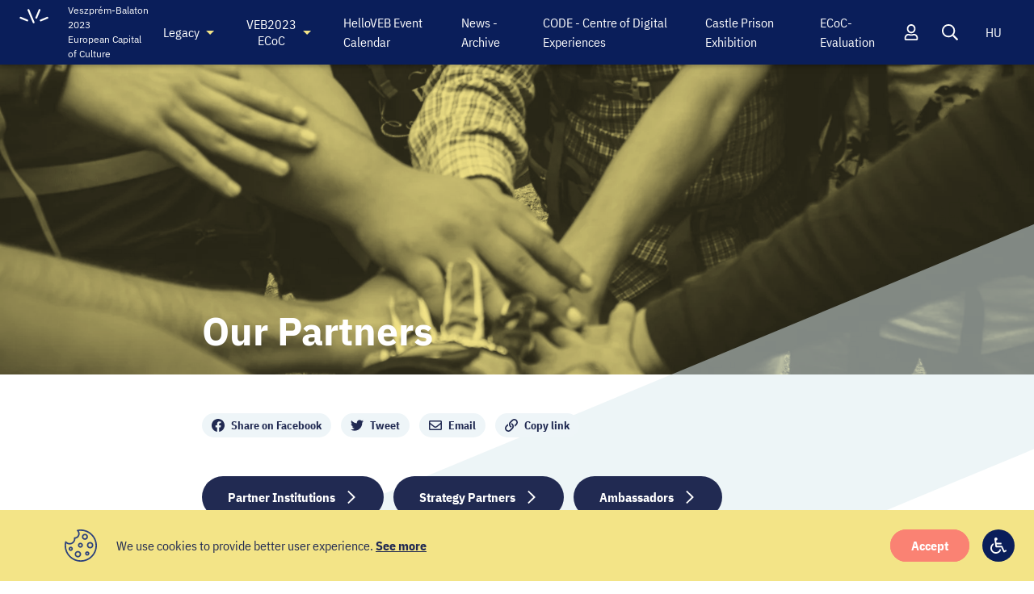

--- FILE ---
content_type: text/html; charset=utf-8
request_url: https://veszprembalaton2023.hu/en/page/our-partners
body_size: 50239
content:
<!DOCTYPE html>
<html lang="en">
<head>
  <meta charset="utf-8" />
  <meta name="viewport" content="width=device-width, initial-scale=1" />
  <base href="https://veszprembalaton2023.hu/" />
  <title>Our Partners</title>
  <link rel="canonical" href="https://veszprembalaton2023.hu/en/page/our-partners" />
  <meta name="description" />
  <meta property="fb:app_id" content="1130136377479078" />
  <meta property="og:type" content="website" />
  <meta property="og:url" content="https://veszprembalaton2023.hu/en/page/our-partners" />
  <meta property="og:locale" content="en_GB" />
  <meta property="og:title" content="Our Partners" />
  <meta property="og:description" />
  <meta name="twitter:card" content="summary_large_image" />
  <meta name="twitter:title" content="Our Partners" />
  <meta name="twitter:description" />
  <link rel="apple-touch-icon" sizes="180x180" href="/apple-touch-icon.png">
  <link rel="icon" type="image/png" sizes="32x32" href="/favicon-32x32.png">
  <link rel="icon" type="image/png" sizes="16x16" href="/favicon-16x16.png">
  <link rel="manifest" href="/site.webmanifest">
  <link rel="mask-icon" href="/safari-pinned-tab.svg" color="#5bbad5">
  <link rel="preconnect" href="https://fonts.gstatic.com" />
  <link rel="modulepreload" href="/endpoints/session" />
  <link rel="modulepreload" href="/1755805564/assets/js/init.js" />
  <link rel="modulepreload" href="/1755805564/assets/js/core/http.js" />
  <link rel="modulepreload" href="/1755805564/assets/js/core/string.js" />
  <link rel="modulepreload" href="/1755805564/assets/js/core/uri.js" />
  <link rel="modulepreload" href="/1755805564/assets/js/core/fetch.js" />
  <link rel="modulepreload" href="/1755805564/assets/js/lib/alert.js" />
  <link rel="modulepreload" href="/1755805564/assets/js/lib/collection-base.js" />
  <link rel="modulepreload" href="/1755805564/assets/js/lib/i18n.js" />
  <link rel="modulepreload" href="/1755805564/assets/js/lib/slideshow.js" />
  <link rel="modulepreload" href="/1755805564/assets/js/lib/collection.js" />
  <link rel="modulepreload" href="/1755805564/assets/js/lib/social-collection.js" />
  <link rel="modulepreload" href="/1755805564/assets/js/lib/gallery-block.js" />
  <link rel="modulepreload" href="/1755805564/assets/js/lib/fields.js" />
  <link rel="modulepreload" href="/1755805564/assets/js/lib/oembed.js" />
  <link rel="modulepreload" href="/1755805564/assets/js/lib/login.js" />
  <link rel="modulepreload" href="/1755805564/assets/js/lib/gallery.js" />
  <link rel="modulepreload" href="/1755805564/assets/js/lib/gmap.js" />
  <link rel="modulepreload" href="/1755805564/assets/js/lib/focus-trap.js" />
  <link rel="modulepreload" href="/1755805564/assets/js/lib/scroll-lock.js" />
  <link rel="modulepreload" href="/1755805564/assets/js/page-base.js" />
  <style rel="stylesheet">html,body,div,span,applet,object,iframe,h1,h2,h3,h4,h5,h6,p,blockquote,pre,a,abbr,acronym,address,big,cite,code,del,dfn,em,img,ins,kbd,q,s,samp,small,strike,strong,sub,sup,tt,var,b,u,i,center,dl,dt,dd,ol,ul,li,fieldset,form,label,legend,table,caption,tbody,tfoot,thead,tr,th,td,article,aside,canvas,details,embed,figure,figcaption,footer,header,hgroup,menu,nav,output,ruby,section,summary,time,mark,audio,video{margin:0;border:0;padding:0;vertical-align:baseline;font:inherit;font-size:100%}article,aside,details,figcaption,figure,footer,header,hgroup,menu,nav,section{display:block}body{line-height:1}a{text-decoration:none;color:currentColor}ol,ul{list-style:none}blockquote,q{quotes:none}blockquote::before,blockquote::after,q::before,q::after{content:'';content:none}table{border-collapse:collapse;border-spacing:0}textarea{resize:none}select{appearance:none;-webkit-appearance:none}input,textarea,select{margin:0;border:0;background:transparent;padding:0;font-family:inherit;font-size:inherit}button{border:0;background:transparent;cursor:pointer;padding:0;color:inherit;font-family:inherit;font-size:inherit}hr{margin:0;border:0;background:var(--cpri);height:var(--bwm)}*[hidden]{display:none;visibility:hidden;opacity:0}:root{--cpri:#212a52;--csec:#fff;--cfoc:#00f;--csuc:#480;--cwrn:#f00;--cerr:#f00;--covr:rgba(0,0,0,0.4);--wmax:70rem;--spcmain:var(--gxl);--bgpage:#fff;--bgcrd:#fff;--bgbx:transparent;--cylw:#f3e487;--crng:#fa8273;--ccat:#ea4335;--ccat:rgba(0,0,0,0.66);--clib:#dcebf0;--cdab:#0a1e5a;--clib:#eef5f8;--csoc-fb:#4267b2;--csoc-ig:#833ab4;--csoc-li:#0077b5;--csoc-pi:#bd081c;--csoc-tw:#1da1f2;--csoc-yt:#f00;--csoc-ggl:#4285f4;--g3xs:0.25rem;--g2xs:0.5rem;--gxs:0.75rem;--gs:1rem;--g:1.5rem;--gl:2rem;--gxl:3rem;--lhs:1;--lhm:1.25;--lhl:1.5;--ffp:'IBM Plex Sans', sans-serif;--ffs:'IBM Plex Sans Condensed', sans-serif;--fft:'IBM Plex Mono', monospace;--fsbchp:0.75rem;--fsbs:0.875rem;--fsbm:1rem;--fsbnl:1.125rem;--fsbl:1.25rem;--fsts:1.25rem;--fstcat:1.75rem;--fstm:2rem;--fstl:2.25rem;--fstl:3rem;--fstsct:1.5rem;--fsms:0.75rem;--fsmm:0.875rem;--fsml:1.5rem;--fwr:400;--fwm:500;--fwb:700;--bws:0.0625rem;--bwm:0.125rem;--bwl:0.25rem;--brfld:0.625rem;--bsf:0 0 0 var(--bwl) var(--cfoc);--tdxs:150ms;--tds:250ms;--hbtn:2.5rem;--brbtn:var(--hbtn);--bgbtnpri:var(--crng);--cbtnpri:#fff;--bgbtnsec:var(--cylw);--cbtnsec:var(--cpri);--bgbtnsrc:var(--csec);--cbtnsrc:var(--cpri);--bgchp:#333;--cchp:#fff;--bgpgbtn:currentColor;--bgpgbtn-a:currentColor;--dpgbtn:0.625rem;--dpgbtn-a:calc(4 * var(--dpgbtn));--bgtt:#333;--ctt:#fff;--bgatt:#333;--catt:#fff;--bgbnr:var(--crng);--bgdlgftr:#eee;--dicn-s:1rem;--dicn:1.25rem;--dicn-l:1.5rem;--dicn-xl:2rem;--dicn-2xl:6rem;--dibtn:2.5rem;--bribtn:100%;--brimg-rnd:0.625rem;--wlogo:3.25rem;--hlogo:2rem;--wlogo-footer:3.25rem;--hlogo-footer:2rem;--hbnr:3.75rem;--bgcookie:var(--cylw);--bga11y-ibtn:var(--cdab);--bga11y:var(--cdab);--hnav:5rem;--bgfooter:var(--cpri);--hfooter:13.875rem;--bgcrd-cs:var(--cdab);--ccrd-cs:var(--csec);--cntcrd-cs-dec:'';--mwbk-s:48.75rem;--mwbk-m:var(--wmax);--mwbk-l:100%;--plbk-emph-d:2rem;--contentbk-emph:'';--cbk-emph:var(--crng);--mwbk-gallery:100%;--plbk-gallery-i:calc((100vw - var(--mwbk)) / 2);--prbk-gallery-l:calc((100vw - var(--mwbk)) / 2);--cbk-quote:var(--cpri);--fstbk-quote:italic;--bwfld:0rem;--bcfld:var(--cpri);--cbgfld:var(--csec);--hfld:3rem}@media screen and (max-width: 50em){:root{--fstm:1.5rem;--fstsct:1.25rem;--fsml:1rem;--hbnr:auto;--hnav:4rem}}body{position:relative;background:var(--bgpage);width:100%;color:var(--cpri)}body[locked]{height:100%;overflow-y:hidden}body[has-banner]{padding-top:var(--hbnr)}body[high-contrast]{--cpri:#fff;--cfoc:#ccc;--bgpage:#333;--bgcrd:#444;--bgbx:transparent;--cylw:#555;--crng:#555;--clib:#555;--cdab:#222;--bws:0.125rem;--bgbtnpri:#fff;--cbtnpri:#333;--bgbtnsec:#fff;--cbtnsec:#333;--bgbtnsrc:#fff;--cbtnsrc:#333;--bgchp:#fff;--cchp:#333;--bgtt:#fff;--ctt:#333;--bgatt:#fff;--catt:#333;--bgbnr:#555;--bcfld:#fff;--cbgfld:#222}body[larger-text]{--fsbchp:1rem;--fsbs:1rem;--fsbm:1.25rem;--fsbl:1.5rem;--fsts:1.5rem;--fstcat:2rem;--fstm:2rem;--fstl:3rem;--fstl:3rem;--fstsct:2rem;--fsms:1rem;--fsmm:1.125rem;--fsml:1.5rem;--fwr:500;--fwm:500;--fwb:700}.poweredby{display:flex;flex-direction:column;align-items:flex-end;justify-content:center;opacity:0.5;text-decoration:none}.poweredby span{text-decoration:none;line-height:var(--lhs);font-size:0.75rem;font-weight:var(--fwb)}.poweredby svg{height:var(--gs)}.page{transition:opacity var(--tdxs) ease-in-out;width:100%;min-height:calc(100vh - var(--hfooter) - var(--gxl))}a{--bs-f:var(--bsf);--bg-f:var(--cfoc);--c-f:var(--csec);--td:underline;text-decoration:var(--td)}a:hover{--td:none}a:focus{outline:0;box-shadow:var(--bs-f);background:var(--bg-f);color:var(--c-f)}body{line-height:var(--lhl);font-family:var(--ffp);font-size:var(--fsbm);font-weight:var(--fwn)}strong{font-weight:var(--fwb)}em{font-style:italic}.ttl-sct{text-transform:uppercase;line-height:1.25;font-family:var(--ffp);font-size:var(--fstsct)}.xttl{--ff:var(--ff);--fs:var(--fstm)}.xttl-l{--fs:var(--fstl)}.xttl-m{--fs:var(--fstm)}.ttl{--ff:var(--ffs);--fs:var(--fstm);line-height:var(--lhm);font-family:var(--ff);font-size:var(--fs);font-weight:var(--fwb)}.ttl-xs{--fs:var(--fsbm)}.ttl-s{--fs:var(--fsts)}.ttl-m{--fs:var(--fstm)}.ttl-l{--ff:var(--ffp);--fs:var(--fstl)}.ttl-xl{--fs:var(--fstxl)}.ttl-txt{--ff:var(--ffp);--fs:var(--fstm);text-transform:uppercase;font-weight:var(--fwm)}.bd{--ff:var(--ffs);--fs:var(--fsbm);line-height:var(--lhl);font-family:var(--ff);font-size:var(--fs)}.bd-s{--fs:var(--fsbs)}.bd-m{--fs:var(--fsbm)}.bd-nl{--fs:var(--fsbnl)}.bd-l{--fs:var(--fsbl)}.mt{--ff:var(--fft);--fs:var(--fsmm);line-height:var(--lhl);font-family:var(--fft);font-size:var(--fs)}.mt-s{--fs:var(--fsms)}.mt-m{--fs:var(--fsmm)}.mt-l{--fs:var(--fsml)}.ld{--fs:var(--fsbm);line-height:var(--lhm);font-family:var(--ff);font-size:var(--fs)}.ld-s{--fs:var(--fsbs)}.ld-m{--fs:var(--fsbm)}.ld-l{--fs:var(--fsbl)}.ff-p{font-family:var(--ffp)}.ff-s{font-family:var(--ffs)}.fw-b{font-weight:var(--fwb)}.lbl{line-height:var(--lhm);font-family:var(--ffs);font-size:var(--fsbm);font-weight:var(--fwb)}.lbl .req{font-weight:normal;font-style:italic}.txt{font-size:var(--fsbm)}.err,.hint,.msg,.tt{line-height:var(--lhm);font-size:var(--fsbs);font-weight:var(--fwb)}.err{color:var(--cerr)}.ta-c{text-align:center}.tt-uc{text-transform:uppercase}*:focus>[role='tooltip'],*:hover>[role='tooltip']{line-height:var(--lhs);white-space:nowrap;font-size:var(--fsbs)}@media screen and (max-width: 50em){.ttl-s{--fs:var(--fsbl)}.ttl-m{--fs:var(--fsts)}.ttl-l{--fs:var(--fstm)}}.bx{--p:var(--gs);--bg:var(--bgbx);display:block;border-radius:0.625rem;background:var(--bg);padding:var(--p)}.gallery-grd{margin-right:auto;margin-left:auto;width:100%;max-width:var(--wmax)}.gallery-grd li .wrp{display:block;position:relative;padding-top:75%;height:0}.gallery-grd li .wrp .img{position:absolute;top:0;left:0;width:100%;height:100%;object-fit:cover}.gallery-grd li .wrp .img>.in,.gallery-grd li .wrp .img__in{position:absolute;top:0;left:0;padding-top:0;width:100%;height:100%}.gallery-grd li.row-2 .wrp{padding-top:calc(150% + var(--gs))}.gallery-grd li.col-2.row-2 .wrp{padding-top:75%;width:100%}.grd{--col:4;--gap:0;display:grid;min-width:0;min-height:0;gap:var(--gap);grid-template-columns:repeat(var(--col), 1fr)}.grd>*{min-width:0}.grd-2xs{--gap:var(--g2xs)}.grd-xs{--gap:var(--gxs)}.grd-s{--gap:var(--gs)}.grd-m{--gap:var(--g)}.grd-l{--gap:var(--gl)}.grd-xl{--gap:var(--gxl)}.grd-2xl{--gap:var(--g2xl)}.grd-1{--col:1}.grd-2{--col:2}.grd-3{--col:3}.grd-5{--col:5}.grd-6{--col:6}.grd-msnry{--col:12}.grd-ai-s{align-items:start}.grd-msnry>*:nth-child(7n + 1),.grd-msnry>*:nth-child(7n + 2),.grd-msnry>*:nth-child(7n + 3){grid-column:span 4}.grd-msnry>*:nth-child(7n + 4),.grd-msnry>*:nth-child(7n + 5),.grd-msnry>*:nth-child(7n + 6),.grd-msnry>*:nth-child(7n + 7){grid-column:span 3}@media screen and (max-width: 50em){.grd-msnry>*:nth-child(7n + 1),.grd-msnry>*:nth-child(7n + 2),.grd-msnry>*:nth-child(7n + 3),.grd-msnry>*:nth-child(7n + 4),.grd-msnry>*:nth-child(7n + 5),.grd-msnry>*:nth-child(7n + 6),.grd-msnry>*:nth-child(7n + 7){grid-column:1}}.col-2{grid-column:span 2}.row-2{grid-row:span 2}.row-3{grid-row:span 3}@media screen and (max-width: 60em){.grd{--col:2}.grd-3{--col:1}.grd-5{--col:4}.grd-6{--col:4}}@media screen and (max-width: 50em){.grd-5{--col:3}.grd-6{--col:3}.grd-msnry{--col:1}}@media screen and (max-width: 40em){.grd{--col:1}.grd-5{--col:2}.grd-6{--col:2}}@media screen and (max-width: 22em){.grd-5{--col:1}.grd-6{--col:1}}.main{--offset:0rem;--offset-bottom:var(--gxl);--spcm:var(--spcmain);position:relative;z-index:1;padding-top:calc(var(--hnav) + var(--offset));padding-bottom:var(--offset-bottom);overflow:hidden}.main>.stk{--spc:var(--spcm);position:relative;z-index:1;width:100%}.main>.stk>*{position:relative;z-index:3}.main>.stk .static-header{z-index:3}.main>.stk .img--static-header{z-index:1}.main>.stk .content,.main>.stk .cols{z-index:3}.main>.stk .dec-wrp{z-index:2;pointer-events:none}.main>.stk .slideshow{z-index:1}.main .cols{display:grid;gap:var(--spcm);grid-template-columns:repeat(4, 1fr)}.main .cols-aside .col-main{grid-column:span 3}.main .col{overflow:hidden}.main .col>*+*{margin-top:var(--spcm)}.main .col-main{grid-column:span 4}.main-matches .ttl-l{margin-right:auto;margin-left:auto;padding-right:var(--g);padding-left:var(--g);width:calc(100% - (2 * var(--g)));max-width:calc(var(--wmax) - (2 * var(--g)))}.main-form{--offset:var(--gxl)}.main-related{padding-bottom:0 !important}.main-article{--offset:var(--gxl)}.main-article .header{position:relative}.main-article .share-wrp{position:absolute;top:calc(var(--hnav) + var(--offset));right:calc((100% - var(--mwbk-s)) / 2);transform:translateX(calc(100% + var(--g)));z-index:2;height:100%}.main-article .share{position:sticky;top:calc(var(--hnav) + var(--offset));right:0}.main-article .share .ibtn{--oib-b:1;--bgib-b:var(--cpri);color:var(--csec)}.main-static .collection:not(.collection--social):not(.collection--content-slides){margin-right:auto;margin-left:auto;padding-right:var(--g);padding-left:var(--g);width:calc(100% - (2 * var(--g)));max-width:calc(var(--wmax) - (2 * var(--g)))}.main-list .header,.main-list .items{margin-right:auto;margin-left:auto;width:100%;max-width:var(--wmax)}.main-event .event-header{z-index:3}.main-event .img--event-header{z-index:1}.main-event .dec-wrp{z-index:2}.main-event .event-content{z-index:3}body[has-banner] .main-article .share-wrp{top:calc(var(--hbnr) + var(--hnav) + var(--offset))}body[has-banner] .main-article .share{top:calc(var(--hbnr) + var(--hnav) + var(--offset))}@media screen and (max-width: 50em){.main .cols{grid-template-columns:repeat(1, 1fr)}.main .cols .col{width:100%;grid-column:1}.main-static .collection:not(.collection--social):not(.collection--content-slides){padding-right:0;padding-left:0;width:100%;max-width:100%}.main-list .header,.main-list .items{padding-right:var(--g);padding-left:var(--g);width:calc(100% - (2 * var(--g)));max-width:calc(var(--wmax) - (2 * var(--g)))}}.ibtn.ibtn--merch-auto{--bgib-b:var(--cpri);--oib-b:1;height:auto}.ibtn.ibtn--merch-auto::before{height:var(--dib);top:50%;transform:translate3d(0, -50%, 0)}.main .series-events{z-index:3}.pad{--pv:0;padding-top:var(--pv);padding-bottom:var(--pv)}.pad-3xs{--pv:var(--g3xs)}.pad-2xs{--pv:var(--g2xs)}.pad-xs{--pv:var(--gxs)}.pad-s{--pv:var(--gs)}.pad-m{--pv:var(--g)}.pad-l{--pv:var(--gl)}.pad-xl{--pv:var(--gxl)}.hpad{--ph:0;padding-right:var(--ph);padding-left:var(--ph)}.hpad-3xs{--ph:var(--g3xs)}.hpad-2xs{--ph:var(--g2xs)}.hpad-xs{--ph:var(--gxs)}.hpad-s{--ph:var(--gs)}.hpad-m{--ph:var(--g)}.hpad-l{--ph:var(--gl)}.hpad-xl{--ph:var(--gxl)}@media screen and (max-width: 50em){.pad-m{--pv:var(--gs)}.pad-l{--pv:var(--g)}.pad-xl{--pv:var(--gl)}.hpad-m{--ph:var(--gs)}.hpad-l{--ph:var(--g)}.hpad-xl{--ph:var(--gl)}}.related{margin-bottom:calc(-1 * var(--gxl)) !important;background:var(--clib);padding:var(--gxl) 0}[class^='stk']>*{margin-top:0;margin-bottom:0}[class^='hstk']>*{margin-right:0;margin-left:0}.stk,.hstk{--spc:0;display:flex;justify-content:flex-start}.stk-3xs,.hstk-3xs{--spc:var(--g3xs, 0.25rem)}.stk-2xs,.hstk-2xs{--spc:var(--g2xs, 0.5rem)}.stk-xs,.hstk-xs{--spc:var(--gxs, 0.75rem)}.stk-s,.hstk-s{--spc:var(--gs, 1rem)}.stk-m,.hstk-m{--spc:var(--g, 1.5rem)}.stk-l,.hstk-l{--spc:var(--gl, 2rem)}.stk-xl,.hstk-xl{--spc:var(--gxl, 3rem)}.stk-2xl,.hstk-2xl{--spc:var(--g2xl, 5rem)}.stk{flex-direction:column}.stk>*+*{margin-top:var(--spc)}.hstk>*+*{margin-left:var(--spc)}.fill{flex:1}.fill-2{flex:2}.ai-fs{align-items:flex-start}.ai-c{align-items:center}.ai-fe{align-items:flex-end}.ai-s{align-items:stretch}@media screen and (max-width: 50em){.mai-fs{align-items:flex-start}.mai-c{align-items:center}.mai-fe{align-items:flex-end}.mai-s{align-items:stretch}}.as-fs{align-self:flex-start}.as-c{align-self:center}.as-fe{align-self:flex-end}.as-s{align-self:stretch}.jc-fs{justify-content:flex-start}.jc-c{justify-content:center}.jc-fe{justify-content:flex-end}.jc-sb{justify-content:space-between}.jc-s{justify-content:stretch}.wrap{flex-wrap:wrap}.split-top{margin-bottom:auto !important}.split-right{margin-left:auto !important}.split-bottom{margin-top:auto !important}.split-left{margin-right:auto !important}.hstk-swipe{overflow-x:scroll;overflow-y:hidden;scroll-snap-type:x mandatory;-webkit-scroll-snap-type:x mandatory;scrollbar-width:none;-ms-overflow-style:none;-webkit-overflow-scrolling:touch}.hstk-swipe::-webkit-scrollbar{display:none}.hstk-swipe>*{flex-basis:100%;flex-grow:0;flex-shrink:0;scroll-snap-align:center}@media screen and (min-width: 50.0625em){.section{margin-right:auto;margin-left:auto;width:100%;max-width:var(--wmax)}}.txt>*+*{margin-top:var(--gs)}.event-aside{flex:0 0 24rem;margin-top:-20rem}.event-aside>*{position:sticky;top:calc(var(--hnav) + var(--g))}body[has-banner] .event-aside>*{top:calc(var(--hnav) + var(--hbnr) + var(--g))}@media screen and (max-width: 50em){.event-aside{margin:-10rem var(--gxs) var(--gxl) var(--gxs) !important}}.event-content{display:flex;position:relative;z-index:2;margin-top:var(--gxl);margin-right:auto;margin-left:auto;padding-bottom:var(--gxl);width:100%;max-width:var(--wmax)}.event-content>*+*{margin-left:var(--gxl)}.event-content>.blocks{flex:1;max-width:calc(var(--wmax) - var(--gxl) - 24rem)}.event-content>.blocks .bk-img{flex-direction:column-reverse}.event-content>.blocks .bk-img .img{margin:0 0 var(--gs) 0}.event-content>.blocks .bk-img>*:first-child{display:none}.event-content>.blocks .bk-img .img,.event-content>.blocks .bk-img .caption{flex:0 0 auto}.event-content>.blocks .bk-gallery .images{padding-left:0}.event-content>.blocks .bk-gallery .images>li{flex:0 0 100%}@media screen and (max-width: 50em){.event-content{flex-direction:column-reverse}.event-content>*+*{margin-left:0;margin-bottom:var(--gl)}}.event-header{position:relative}.event-header>.in{z-index:2}.event-header .details{margin-right:auto;margin-left:auto;padding-right:calc(24rem + var(--gxl));padding-bottom:var(--g);width:100%;max-width:var(--wmax);color:var(--csec);box-sizing:border-box}.event-header .img{position:relative;z-index:1}.event-header .img>.img__in img{z-index:1}.img--event-header{position:absolute;top:calc(var(--hnav) + var(--offset));left:0;background:var(--cpri)}.img--event-header>.img__in::before{position:absolute;top:0;left:0;z-index:2;background:var(--covr);width:100%;height:100%;content:''}@media screen and (max-width: 50em){.event-header>.in{justify-content:flex-start}.event-header .details{padding-right:var(--g);padding-bottom:0;padding-left:var(--g)}.event-header .ilbl{order:1}.event-header .ttl{order:2;margin-top:var(--gs)}}.form-wrp{margin-right:auto;margin-left:auto;border-radius:0.625rem;background:var(--clib);padding:var(--gxl);width:100%}.form-wrp-m{max-width:calc(var(--wmax) - (2 * var(--gxl)))}.form-wrp-s{max-width:calc(var(--mwbk-s) - (2 * var(--gxl)))}.form-wrp .files ul[collection-items]{display:block}.form-wrp .files li[collection-item]{margin-left:0;width:100%}@media screen and (max-width: 50em){.form-wrp{padding:var(--g)}}.gallery-header{position:relative;z-index:1}.gallery-header>.in{z-index:2}.gallery-header .details{margin-right:auto;margin-left:auto;padding-bottom:var(--g);width:100%;max-width:var(--wmax);color:var(--csec);box-sizing:border-box}.gallery-header .img{position:relative;z-index:1}@media screen and (max-width: 50em){.gallery-header .details{padding:var(--gs)}}.static-content{position:relative;z-index:3;padding-top:var(--gxl)}.static-header{position:relative;z-index:1}.static-header>.in{z-index:2}.static-header .details{margin-right:auto;margin-left:auto;padding-bottom:var(--g);width:100%;max-width:var(--mwbk-s);color:var(--csec);box-sizing:border-box}.static-header .img{position:relative;z-index:1}.static-header .img:not([class*='fltr'])>.img__in img{z-index:1}.static-header .img:not([class*='fltr'])>.img__in::before{position:absolute;top:0;left:0;z-index:2;width:100%;height:100%;content:''}.img--static-header{position:absolute !important;top:0;left:0;margin-top:0}@media screen and (max-width: 50em){.static-header .details{padding:var(--gs)}}.bk-sch .sep{border:0;background:#cac4d0;width:100%;height:var(--bws)}.schedule-times{display:flex;flex-direction:column}.schedule-times>*{flex:1}.schedule-times hr{border-radius:var(--g2xs);background:rgba(10,30,90,0.4);width:var(--bwm)}.schedule-details ul{padding-left:var(--g);list-style:disc}@media screen and (max-width: 50em){.schedule-item>.hstk-xl{--spc:var(--gs)}}:root{--g1:.2777777778vw;--g2:.5555555556vw;--g3:.8333333333vw;--g5:1.3888888889vw;--g8:2.2222222222vw;--g10:2.7777777778vw;--g12:3.3333333333vw;--g14:3.8888888889vw;--g16:4.4444444444vw;--g18:5vw;--g20:5.5555555556vw;--g24:6.6666666667vw;--g28:7.7777777778vw;--g40:11.1111111111vw;--g50:13.8888888889vw;--g60:16.6666666667vw;--g80:22.2222222222vw;--g100:27.7777777778vw;--cf2blu:#2d427d;--f1f2:'IBM Plex Sans', system-ui, -apple-system, BlinkMacSystemFont, 'Segoe UI', Roboto, Oxygen, Ubuntu, Cantarell, 'Open Sans', 'Helvetica Neue', sans-serif;--f2f2:'IBM Plex Sans Condensed', 'IBM Plex Sans', system-ui, -apple-system, BlinkMacSystemFont, 'Segoe UI', Roboto, Oxygen, Ubuntu, Cantarell, 'Open Sans', 'Helvetica Neue', sans-serif}@media only screen and (min-width: 780px){:root{--g1:.1282051282vw;--g2:.2564102564vw;--g3:.3846153846vw;--g5:.641025641vw;--g8:1.0256410256vw;--g10:1.2820512821vw;--g12:1.5384615385vw;--g14:1.7948717949vw;--g16:2.0512820513vw;--g18:2.3076923077vw;--g20:2.5641025641vw;--g24:3.0769230769vw;--g28:3.5897435897vw;--g40:5.1282051282vw;--g50:6.4102564103vw;--g60:7.6923076923vw;--g80:10.2564102564vw;--g100:12.8205128205vw}}@media only screen and (min-width: 1024px){:root{--g1:.09765625vw;--g2:.1953125vw;--g3:.29296875vw;--g5:.48828125vw;--g8:.78125vw;--g10:.9765625vw;--g12:1.171875vw;--g14:1.3671875vw;--g16:1.5625vw;--g18:1.7578125vw;--g20:1.953125vw;--g24:2.34375vw;--g28:2.734375vw;--g40:3.90625vw;--g50:4.8828125vw;--g60:5.859375vw;--g80:7.8125vw;--g100:9.765625vw}}@media only screen and (min-width: 1200px){:root{--g1:.0833333333vw;--g2:.1666666667vw;--g3:.25vw;--g5:.4166666667vw;--g8:.6666666667vw;--g10:.8333333333vw;--g12:1vw;--g14:1.1666666667vw;--g16:1.3333333333vw;--g18:1.5vw;--g20:1.6666666667vw;--g24:2vw;--g28:2.3333333333vw;--g40:3.3333333333vw;--g50:4.1666666667vw;--g60:5vw;--g80:6.6666666667vw;--g100:8.3333333333vw}}@media only screen and (min-width: 1400px){:root{--g1:1px;--g2:2px;--g3:3px;--g5:5px;--g8:8px;--g10:10px;--g12:12px;--g14:14px;--g16:16px;--g18:18px;--g20:20px;--g24:24px;--g28:28px;--g40:40px;--g50:50px;--g60:60px;--g80:80px;--g100:100px}}.main-form2{--offset:var(--g50);margin-bottom:calc(-1 * var(--gxl));background:#f2f2f2;padding-bottom:var(--g50)}.form2{--pvf:11.1111111111vw;--phf:5.5555555556vw;--mwf:88.8888888889vw;display:flex;flex-direction:column;border-radius:var(--g10);background:var(--csec);padding:var(--pvf) var(--phf);max-width:calc(var(--mwf) - calc(2 * var(--phf)));gap:var(--g20)}@media only screen and (min-width: 780px){.form2{--pvf:10.2564102564vw;--phf:7.6923076923vw;--mwf:89.2307692308vw}}@media only screen and (min-width: 1024px){.form2{--pvf:7.8125vw;--phf:7.8125vw;--mwf:75.78125vw}}@media only screen and (min-width: 1200px){.form2{--pvf:6.6666666667vw;--phf:7.9166666667vw;--mwf:77.1666666667vw}}@media only screen and (min-width: 1400px){.form2{--pvf:80px;--phf:110px;--mwf:1076px}}.form-tabs-header{display:flex;flex-direction:column;gap:var(--g10)}.form-tabs-header-title{text-transform:uppercase;line-height:var(--g28);color:#96a1be;font-size:var(--g20);font-weight:500}.form-tabs-header-name{--lhf:10vw;--fsf:6.6666666667vw;line-height:var(--lhf);color:var(--cf2blu);font-size:var(--fsf);font-weight:700}@media only screen and (min-width: 780px){.form-tabs-header-name{--lhf:5.7692307692vw;--fsf:4.6153846154vw}}@media only screen and (min-width: 1024px){.form-tabs-header-name{--lhf:4.39453125vw;--fsf:3.515625vw}}@media only screen and (min-width: 1200px){.form-tabs-header-name{--lhf:3.75vw;--fsf:3vw}}@media only screen and (min-width: 1400px){.form-tabs-header-name{--lhf:45px;--fsf:36px}}.form-tabs-head{--fdf:column;display:flex;flex-direction:var(--fdf);align-items:center;justify-content:flex-start;gap:var(--g10)}@media only screen and (min-width: 780px){.form-tabs-head{--fdf:row}}.form-tabs-ttl{--pvf:1.9444444444vw;--hf:10.5555555556vw;border-radius:var(--g5);background:#e7e8ec;padding:var(--pvf) var(--g10);width:100%;height:var(--hf);line-height:var(--g24);color:var(--csec);font-family:var(--f1f2);font-size:var(--g18);font-weight:500;font-style:normal}.form-tabs-ttl[active]{background:#fa8273}@media only screen and (min-width: 780px){.form-tabs-ttl{--pvf:var(--g5);--hf:4.358974359vw}}@media only screen and (min-width: 1024px){.form-tabs-ttl{--hf:4.358974359vw}}@media only screen and (min-width: 1200px){.form-tabs-ttl{--hf:2.8333333333vw}}@media only screen and (min-width: 1400px){.form-tabs-ttl{--hf:34px}}.form-tabs-body{display:flex;overflow-x:auto;overflow-y:hidden;scroll-snap-type:x mandatory;-ms-overflow-style:none;scrollbar-width:none;gap:var(--g20)}.form-tabs-body::-webkit-scrollbar{display:hidden !important;visibility:hidden;opacity:0;height:0;pointer-events:none}.form-tabs-section{display:flex;flex-direction:column;gap:var(--g10)}.form-tabs-section-title{--fsf:3.8888888889vw;display:block;text-transform:uppercase;line-height:var(--g18);letter-spacing:0.02em;color:var(--cf2blu);font-family:var(--f2f2);font-size:var(--g14);font-weight:700}.form-tabs-tab{flex:0 0 100%;overflow:hidden;scroll-snap-align:center}.form-tabs-points{display:flex;align-items:center;border-radius:var(--g5);background:#7bc4a9;padding:var(--g20);gap:var(--g20)}.form-tabs-points .points{display:flex;flex-direction:column;align-items:center;justify-content:center;border:var(--g5) solid #ffb331;border-radius:var(--g80);padding:var(--g8);width:var(--g100);height:var(--g100);box-sizing:border-box;gap:var(--g5)}.form-tabs-points .points .count{flex:0 0 auto;overflow:hidden;text-transform:uppercase;text-overflow:ellipsis;line-height:var(--g28);color:#2d427d;font-family:var(--f1f2);font-size:var(--g20);font-weight:500}.form-tabs-points .points svg{flex:0 0 var(--g24)}.form-tabs-points .details{display:flex;flex:1;flex-direction:column}.form-tabs-points .details .desc{flex:1;line-height:var(--g20);color:var(--csec);font-family:var(--f1f2);font-size:var(--g16)}.form-tabs-points .details .nlnk{display:flex;height:var(--g20);text-decoration:none;color:var(--csec)}.form-tabs-points .details .nlnk>.in{display:flex;align-items:center;gap:var(--g5)}.form-tabs-points .details .nlnk .lbl{line-height:var(--g20);color:var(--csec);font-family:var(--f1f2);font-size:var(--g16);font-weight:700}.gifts{display:flex;flex-direction:column;gap:var(--g10)}.gift{--gf:2.7777777778vw;--pf:3.8888888889vw;display:flex;align-items:center;border:var(--g1) solid #96a0be;border-radius:var(--g5);padding:var(--pf);width:100%;box-sizing:border-box;gap:var(--gf)}.gift .details-wrp{display:flex;flex:1;flex-direction:column;align-items:flex-start;gap:var(--g10)}.gift .points{display:flex;align-items:center;gap:var(--g5)}.gift .points .count{text-transform:uppercase;line-height:var(--g16);color:#ffb331;font-size:var(--g16);font-weight:500}.gift .points svg{display:block;width:var(--g16)}@media only screen and (min-width: 780px){.gift{--gf:var(--g20);--pf:var(--g20)}}.gift-name{line-height:var(--g18);color:var(--cf2blu);font-size:var(--g18);font-weight:700}.gift-desc{text-align:left;line-height:var(--g20);color:var(--cf2blu);font-size:var(--g14)}.gift-img{--df:16.6666666667vw;display:block;flex:0 0 var(--df)}@media only screen and (min-width: 780px){.gift-img{--df:12.8205128205vw}}@media only screen and (min-width: 1024px){.gift-img{--df:9.765625vw}}@media only screen and (min-width: 1200px){.gift-img{--df:8.3333333333vw}}@media only screen and (min-width: 1400px){.gift-img{--df:100px}}.form2 .req-desc{line-height:var(--g20);font-family:var(--f2f2);font-size:var(--g16)}.form2 .req{color:#fa8273;font-weight:700}.form2 .stk-m{--spc:var(--g20)}.form2 select,.form2 input:not([type='radio']):not([type='checkbox']):not([type='file']),.form2 textarea{padding-right:var(--g20);padding-left:var(--g20);width:100%;box-sizing:border-box}.form2 .fld{--bwfld:var(--g1);--bcfld:#96a0be;--brfld:var(--g5);--hfld:var(--g60);line-height:var(--g20);color:var(--cf2blu);font-family:var(--f2f2);font-size:var(--g18)}.form2 .fld .lbl{line-height:var(--g18);color:var(--cf2blu);font-size:var(--g14)}.form2 .fld .lbl::after{margin-left:0.5ch;color:#fa8273}.form2 .fld-txt>.lbl+*,.form2 .fld-txta>.lbl+*,.form2 .fld-pw>.lbl+*,.form2 .fld-slct>.lbl+*{margin-top:var(--g10)}.form2 dope-radioset,.form2 dope-multicheck{display:flex;flex-direction:column;gap:var(--g5)}.form2 dope-checkbox,.form2 dope-radio,.form2 .fld-tgl{--brf:var(--g5);--cb:#96a0be}.form2 dope-checkbox .in,.form2 dope-radio .in,.form2 .fld-tgl .in{padding:var(--g10)}.form2 dope-checkbox .lbl,.form2 dope-radio .lbl,.form2 .fld-tgl .lbl{margin-left:var(--g10)}.form2 dope-checkbox .box,.form2 dope-radio .box{flex:0 0 var(--g24);height:var(--g24)}.form2 dope-checkbox .box::before{border-bottom:var(--g3) solid var(--cm);border-left:var(--g3) solid var(--cm);width:var(--g10);height:var(--g5)}.form2 dope-radio .box::before{width:var(--g12);height:var(--g12)}.form2 .lbl+dope-radioset,.form2 .lbl+dope-multicheck{margin-top:var(--g10)}.form2 .btn{--bwb:var(--g2);--brb:var(--g10);--hb:var(--g40)}.form2 .btn .lbl{line-height:var(--g24);font-size:var(--g16)}.form2 .btn[type='button']{--bcb:#d5d9e5;--bgb:#d5d9e5;--cb:#96a1be}.form2 .crd-evt .date{transform:none}.main-lstp .header{margin-right:auto;margin-left:auto;width:100%;max-width:var(--wmax)}.main-lstp .header .ttl-sct{border-bottom:1px solid #d9d9d9;padding-top:var(--gl);padding-bottom:var(--gl)}.lstp-wrp{display:grid;grid-template-columns:18.75rem 1fr;gap:var(--g);margin-right:auto;margin-left:auto;width:100%;max-width:var(--wmax)}.lstp-filters{--bwfld:1px;--br:var(--gxs);border:1px solid var(--cdab);border-radius:var(--br);align-self:flex-start;font-weight:500}.lstp-filters>.ttl{border-top-right-radius:var(--br);border-top-left-radius:var(--br);background:var(--cdab);padding:calc(2 * var(--gxs)) var(--gxs);color:var(--csec)}.lstp-filters>ul{padding:var(--gxs)}.lstp-filters>ul ul{padding:var(--gxs)}.lstp-filters>ul>li{padding:var(--gxs)}.lstp-filters>ul>li+li{border-top:1px solid var(--cylw)}.lstp-filters .hstk-dt{display:flex;gap:0 var(--gs)}.lstp-filters details>:not(summary){padding:var(--gxs) 0}.lstp-filters details>input{display:block;box-sizing:border-box !important;width:100%;margin:var(--g2xs) 0}.lstp-filters details>ul.lstp-sub{max-height:266px;overflow-x:hidden;overflow-y:auto}.lstp-filters details ul{display:flex;flex-direction:column;gap:1px}.lstp-filters details ul>li{font-weight:400}.lstp-filters details ul>li+li{border-top:1px solid var(--cylw)}.lstp-filters summary{list-style:none;cursor:pointer}.lstp-filters summary::-webkit-details-marker,.lstp-filters summary::marker{display:none}.lstp-filters summary span{position:relative;display:block}.lstp-filters summary span::after{content:'';position:absolute;top:50%;right:0;display:block;border-bottom:5px solid var(--ccat);border-left:5px solid transparent;border-right:5px solid transparent;transform:translate3d(0, -50%, 0);transition:transform 100ms}.lstp-filters [open] summary span::after{transform:translate3d(0, -50%, 0) rotate(180deg)}.lstp-filters .fld-icheck{display:flex;gap:var(--gxs);padding:calc(var(--gxs) / 2) 0}.lstp-filters .fld-icheck span{position:relative;display:block;transition:background 300ms, color 300ms}.lstp-submit{--brbtn:10px;display:flex;flex-direction:column;padding:0 var(--gxs) calc(2 * var(--gxs))}.lstp-actual-filters{display:flex;flex-wrap:wrap;gap:calc(var(--gxs) / 2);padding:var(--g) var(--gs) var(--gl)}.lstp-actual-filter{align-items:center;justify-content:center;background:var(--csec);border:1px solid var(--cdab);border-radius:var(--gxs);padding-left:var(--gxs)}@media screen and (max-width: 50em){.main-lstp{overflow:visible}.main-lstp .header{position:sticky;top:var(--hnav);background:var(--csec);box-shadow:0px 4px 4px rgba(0,0,0,0.25);z-index:4}.main-lstp .header .ttl-sct{padding:var(--g) var(--g) var(--g2xs);border:none}.lstp-wrp{grid-template-columns:1fr;gap:0;margin-top:0;padding:var(--gxs) var(--g) var(--g);width:calc(100vw - calc(2 * var(--g)));overflow-x:hidden}.lstp-mtrigger{--bgbtnpri:var(--cdab);display:flex;flex-direction:column;padding:var(--g2xs) var(--g) var(--gxs)}.lstp-mtrigger .btn .in{justify-content:flex-start}.lstp-mobile-layer{--bwfld:1px;position:fixed;top:0;left:0;bottom:0;right:0;z-index:5;display:flex;flex-direction:column;background:var(--csec)}.lstp-mobile-layer[hidden]{display:none}.lstp-mobile-layer .btn--cancel{--bgb:var(--csec);--cb:var(---bgbtnpri)}.lstp-mobile-layer-nav{display:flex;align-items:center;gap:var(--g3xs);height:var(--hnav);background:var(--cdab);color:var(--csec)}.lstp-mobile-layer-body{flex:1;padding:var(--g);overflow-x:hidden;overflow-y:auto}.lstp-mobile-layer-body li{display:flex;align-items:center;justify-content:flex-start;min-height:3rem}.lstp-mobile-layer-body li+li{border-top:1px solid var(--cylw)}.lstp-mobile-layer-body li>label{display:flex;align-items:center;justify-content:flex-start;gap:var(--g3xs);min-height:3rem}.lstp-mobile-layer-body li button{width:100%;align-self:stretch}.lstp-mobile-layer-body li button .in{display:flex;align-items:center;justify-content:flex-start}.lstp-mobile-layer-body li button .in [filter-display]{margin-left:auto}.lstp-mobile-layer-body li button .in::after{content:'';display:block;border-bottom:5px solid transparent;border-top:5px solid transparent;border-left:5px solid var(--ccat)}.lstp-mobile-layer-body .lstp-sub li{display:flex;flex-direction:column;align-items:stretch;justify-content:center}.lstp-mobile-layer-body .lstp-sub li[hidden]{display:none}.lstp-mobile-layer-body .lstp-sub li>ul{padding-left:var(--gxs)}.lstp-mobile-layer-foot{flex:0 0 auto;padding:var(--g);box-shadow:0px -4px 4px rgba(0,0,0,0.25)}[filter-display]{font-size:var(--fsbs);padding:0 var(--g2xs)}.lstp-actual-filters{--dibtn:30px;--dicn-s:8px;padding:var(--gxs) 0}}.back{--td:none;--rotation:-25deg;--bg:var(--cylw);--c:var(--cpri);display:flex;position:relative;align-items:center;justify-content:center;height:7rem;overflow:hidden;line-height:3rem;color:var(--c);font-family:var(--ffs);font-size:1.125rem;font-weight:var(--fwb)}.back .in{position:relative;padding:0 var(--g)}.back .in>span{position:relative;z-index:2;height:3rem}.back .in::before{position:absolute;top:50%;left:50%;transform:translate(-50%, -50%) rotateZ(var(--rotation));transition:transform var(--tdxs) ease-in-out;z-index:1;border-radius:3rem;background:var(--bg);width:100%;height:100%;content:''}.back:hover{--rotation:0}.btn{--tdb:var(--tdxs);--ob:1;--bwb:var(--bwm);--bcb:var(--bgbtnpri);--brb:var(--brbtn);--hb:calc(var(--hbtn) - (2 * var(--bwb)));--bgb:var(--bgbtnpri);--cb:var(--cbtnpri);display:inline-block;position:relative;transition:color var(--tdb) ease-in-out;z-index:1;border:var(--bwb) solid var(--bcb);border-radius:var(--brb);cursor:pointer;padding:0 var(--g);height:var(--hb);text-decoration:none;color:var(--cb);box-sizing:content-box}.btn>*{position:relative;z-index:2}.btn .in{display:flex;align-items:center;justify-content:center;height:var(--hb)}.btn .in>*+*{margin-left:var(--g2xs)}.btn .in .icn{flex-basis:var(--g)}.btn::before{position:absolute;top:calc(-1 * var(--bwb));left:calc(-1 * var(--bwb));transition:opacity var(--tdb) ease-in-out;opacity:var(--ob);z-index:1;border-radius:var(--brb);background:var(--bgb);width:calc(100% + (2 * var(--bwb)));height:calc(100% + (2 * var(--bwb)));content:''}.btn .lbl{text-align:center;line-height:var(--hb);white-space:nowrap;font-weight:var(--fwb)}.btn:focus,.btn:hover{--ob:0;--cb:var(--bgbtnpri)}.btn:focus{outline:none;box-shadow:var(--bsf)}.btn--sec{--bcb:var(--bgbtnsec);--bgb:var(--bgbtnsec);--cb:var(--cbtnsec)}.btn--sec:focus,.btn--sec:hover{--cb:var(--bgbtnsec)}.btn--src{--bcb:var(--bgbtnsrc);--bgb:var(--bgbtnsrc);--cb:var(--cbtnsrc)}.btn--src:focus,.btn--src:hover{--bcb:var(--cbtnsrc);--cb:var(--cbtnsrc)}.btn--soc-fb{--bgb:var(--csoc-fb);--bcb:var(--csoc-fb)}.btn--soc-fb:hover{--cb:var(--csoc-fb)}.btn--soc-ggl{--bgb:var(--csoc-ggl);--bcb:var(--csoc-ggl)}.btn--soc-ggl:hover{--cb:var(--csoc-ggl)}.btn-new{--brb:var(--g2xs)}.chp{--td:none;transition:box-shadow var(--tdxs) ease-in-out;border-radius:10rem;background:var(--crng);padding:var(--bwl) var(--gxs);color:var(--csec)}.chp>*{white-space:nowrap}.chps{--spc:var(--gs);display:flex;flex-wrap:wrap;margin-bottom:calc(-1 * var(--spc))}.chps>*{margin-right:var(--spc);margin-bottom:var(--spc)}.cta{--td:none;display:flex;transition:background-color var(--tdxs) ease-in-out;border-radius:10rem;background:var(--cpri);padding:var(--gs) var(--gl);color:var(--csec)}.cta .in{display:flex;align-items:center}.cta .in>*+*{margin-left:var(--gxs)}.cta .in .icn{transition:color var(--tdxs) ease-in-out,transform var(--tdxs) ease-in-out}.cta:hover{background:var(--cdab)}.cta:hover .in .icn{transform:translateX(var(--g2xs));color:var(--cylw)}.ctas{--m:var(--gxs);display:flex;flex-wrap:wrap;margin-top:calc(-1 * var(--m))}.ctas>*{margin-top:var(--m);margin-right:var(--m)}body[high-contrast] .cta{background:var(--cdab);color:var(--csec)}.decoration{display:none;position:absolute !important;z-index:2;pointer-events:none}.decoration-hero{top:70vh;right:0;transform:translateX(20%) rotateZ(-15deg);opacity:0.5;border-radius:20rem;background:var(--clib);width:100vw;height:20rem;transform-origin:center}.decoration+*{margin-top:0 !important}.dec-wrp{position:absolute !important;top:0;left:0;margin-top:0 !important;width:100%;height:299vw;overflow:hidden;pointer-events:none}.dec{position:absolute;top:0;left:0;width:100%;height:299vw;overflow:hidden;pointer-events:none}.dec img{display:block;width:100%;height:auto}@media screen and (max-width: 50em){.decoration-hero{top:80vh;width:120vw;height:10rem}}.follow{--td:none;--bg:transparent;--c:var(--cpri);--cicn:var(--cpri);display:flex;position:relative;justify-content:center;font-family:var(--ffs);font-size:1.125rem;font-weight:var(--fwb)}.follow .in{display:flex;position:relative;align-items:center;transition:background-color var(--tdxs) ease-in-out,color var(--tdxs) ease-in-out;border:var(--bws) solid var(--cpri);border-radius:3rem;background:var(--bg);padding:var(--gxs) var(--g);height:auto;line-height:1.25;color:var(--c)}.follow .in>*+*{margin-left:var(--gs)}.follow .in>span{position:relative;z-index:2}.follow .in .icn{transition:color var(--tdxs) ease-in-out;color:var(--cicn)}.follow:hover{--bg:var(--cpri);--c:var(--csec);--cicn:var(--csec)}.follow-facebook{--cicn:var(--csoc-fb)}.follow-instagram{--cicn:var(--csoc-ig)}.follow-linkedin{--cicn:var(--csoc-li)}.follow-pinterest{--cicn:var(--csoc-pi)}.follow-twitter{--cicn:var(--csoc-tw)}.follow-youtube{--cicn:var(--csoc-yt)}.icn{--d: var(--dicn);display:block;flex:0 0 var(--d);width:var(--d);height:var(--d)}.icn-2xs{--d: 0.625rem}.icn-xs{--d: var(--gxs)}.icn-s{--d: var(--dicn-s)}.icn-l{--d: var(--dicn-l)}.icn-xl{--d: var(--dicn-xl)}.icn-2xl{--d: var(--dicn-2xl)}.ibtn{--tdib:var(--tdxs);--brib:var(--bribtn);--bgib:transparent;--dib:var(--dibtn);--oib-b:0;--bgib-b:currentColor;display:block;position:relative;flex:0 0 var(--dib);transition:box-shadow var(--tdib) ease-in-out;border-radius:var(--brib);width:var(--dib);height:var(--dib);color:inherit}.ibtn .icn{position:absolute;top:50%;left:50%;transform:translate3d(-50%, -50%, 0);z-index:2}.ibtn [role='tooltip']{top:100%;transform:translateX(-50%);z-index:3}.ibtn::before{position:absolute;top:0;left:0;transition:opacity var(--tdib) ease-in-out;opacity:var(--oib-b);z-index:1;border-radius:var(--brib);background:var(--bgib-b);width:100%;height:100%;content:''}.ibtn-2xs{--dib: 1.5rem}.ibtn-xs{--dib: 2rem}.ibtn-l{--dib:4.375rem}.ibtn-l .icn{transform:translate(-50%, -50%) scale(1.25)}.ibtn:focus,.ibtn:hover{--oib-b:0.1}.ibtn:focus{outline:0;box-shadow:var(--bsf)}.ibtn[hidden]{display:none}.ibtn--prev,.ibtn--next,.ibtn--page{transition:box-shadow var(--tdxs) ease-in-out}.ibtn--prev:hover,.ibtn--prev:focus,.ibtn--next:hover,.ibtn--next:focus,.ibtn--page:hover,.ibtn--page:focus{box-shadow:0 0 0 0.125rem var(--cpri)}.ibtn--prev,.ibtn--next{--brib:0.625rem;--oib-b:1;--bgib-b:#fff}.ibtn--page{--brib:0.3125rem;--oib-b:1;--bgib-b:var(--clib)}.ibtn--toggle-nav{position:relative}.ibtn--toggle-nav span{position:absolute;top:50%;left:50%;transition:transform var(--tdxs) ease-in-out;border-radius:0.1875rem;background:var(--cylw);width:1.25rem;height:0.125rem}.ibtn--toggle-nav span:nth-child(1){transform:translate(-50%, -0.4375rem)}.ibtn--toggle-nav span:nth-child(2){transform:translate(-50%, -50%)}.ibtn--toggle-nav span:nth-child(3){transform:translate(-50%, 0.3125rem)}.nav-mobile[open] .ibtn--toggle-nav span:nth-child(1){transform:translate(-50%, 0) rotateZ(45deg)}.nav-mobile[open] .ibtn--toggle-nav span:nth-child(2){transform:translate(-50%, -50%) rotateY(90deg)}.nav-mobile[open] .ibtn--toggle-nav span:nth-child(3){transform:translate(-50%, 0) rotateZ(-45deg)}body[high-contrast] .ibtn--prev,body[high-contrast] .ibtn--next{color:var(--cbtnpri)}.ilbl{display:flex;align-items:center}.ilbl>*+*{margin-left:var(--g2xs)}.ilnk{--td:none;display:inline-block;font-weight:var(--fwb)}.ilnk .in{display:flex;align-items:center;height:2.5rem}.ilnk .in>*+*{margin-left:var(--g2xs)}.ilnk .lbl{position:relative}.ilnk .lbl::before{position:absolute;top:100%;left:0;transform:scaleX(0);transition:transform var(--tdxs) ease-in-out;background:currentColor;width:100%;height:var(--bwm);content:'';transform-origin:left center}.ilnk .icn{transition:transform var(--tdxs) ease-in-out;margin-left:var(--g2xs)}.ilnk *+.icn{margin-right:var(--g2xs)}.ilnk:focus,.ilnk:hover{outline:0}.ilnk:focus .lbl::before,.ilnk:hover .lbl::before{transform:scaleX(1)}.ilnk:focus .icn,.ilnk:hover .icn{transform:translateX(calc(-1 * var(--g2xs)))}.ilnk:focus *+.icn,.ilnk:hover *+.icn{transform:translateX(var(--g2xs))}.img{--r:100%;display:block;width:100%;overflow:hidden}.img>.in,.img__in{display:block;position:relative;padding-top:var(--r)}.img picture,.img img,.img iframe,.img video{position:absolute;top:0;left:0;width:100%;height:100%;object-fit:cover;object-position:center}.img-025{--r:25%}.img-03{--r:30%}.img-033{--r:33.3333%}.img-04{--r:40%}.img-045{--r:45%}.img-05{--r:50%}.img-05625{--r:56.25%}.img-0576{--r:57.6%}.img-0628{--r:62.8%}.img-066{--r:66%}.img-075{--r:75%}.img-077{--r:77%}.img-09{--r:90%}.img-1{--r:100%}.img-120{--r:120%}.img-133{--r:133%}.img-1421{--r:142.1%}.img-15{--r:150%}.img-18613{--r:186.13%}.img-19{--r:190%}.img-rnd{border-radius:var(--brimg-rnd)}.img-cnt>.in img{object-fit:contain}.img-top picture,.img-top img,.img-top iframe,.img-top video{object-position:center 33%}.img-prx picture,.img-prx img,.img-prx iframe,.img-prx video{top:-5%;height:110%}.img-orig>.in,.img-orig .img__in{position:static;height:auto;padding-top:0}.img-orig>.in picture,.img-orig>.in img,.img-orig>.in iframe,.img-orig>.in video,.img-orig .img__in picture,.img-orig .img__in img,.img-orig .img__in iframe,.img-orig .img__in video{display:block;position:static;width:100%;height:auto}.logo{--w:0;--h:0;width:var(--w);height:var(--h)}.nav .logo{--w:var(--wlogo);--h:var(--hlogo)}.footer .logo{--w:var(--wlogo-footer);--h:var(--hlogo-footer)}.nav-desktop .nav-item,.footer .nav-item{display:flex;position:relative;align-items:center;transform:translateZ(0);border-radius:var(--hnav);padding:var(--g2xs) var(--gs);overflow:hidden}.nav-desktop .nav-item>*,.footer .nav-item>*{position:relative;z-index:2}.nav-desktop .nav-item::before,.footer .nav-item::before{position:absolute;top:0;left:0;transition:opacity var(--tdxs) ease-in-out;opacity:0;background:var(--csec);width:100%;height:100%;content:''}.nav-desktop .nav-item--sub::after,.footer .nav-item--sub::after{position:relative;z-index:2;margin-left:var(--g2xs);border-width:0.3125rem 0.3125rem 0 0.3125rem;border-style:solid;border-color:var(--cylw) transparent transparent transparent;width:0;height:0;content:''}.nav-desktop .nav-item[aria-expanded='true']::before,.nav-desktop .nav-item:hover::before,.footer .nav-item[aria-expanded='true']::before,.footer .nav-item:hover::before{opacity:0.1}.pbtn{--td:none;--bgpb:var(--clib);--cpb:var(--cpri);display:flex;align-items:center;justify-content:center;transition:box-shadow var(--tdxs) ease-in-out;border-radius:0.3125rem;background:var(--bgpb);width:var(--dibtn);height:var(--dibtn);text-align:center;line-height:1;color:var(--cpb);font-size:1.125rem;font-weight:var(--fwb)}.pbtn[href]:hover,.pbtn[href]:focus{box-shadow:0 0 0 0.125rem var(--cpri)}.pbtn[aria-current]{--bgpb:var(--cpri);--cpb:var(--csec)}.pager{--bg:var(--bgpgbtn);--d:var(--dpgbtn);--w:var(--d)}.pager button{display:block;transition:width var(--tdxs) ease-in-out,background-color var(--tdxs) ease-in-out,border-width var(--tdxs) ease-in-out;border-radius:var(--d);background:var(--bg);width:var(--w);height:var(--d);transform-origin:left center}.pager button[aria-current='true']{--bg:var(--bgpgbtn-a);--w:var(--dpgbtn-a)}.bnr{display:flex;position:fixed;top:0;left:0;align-items:center;z-index:4;background:var(--bgbnr);width:100%;height:var(--hbnr);color:var(--csec)}.bnr a{--td:none}.bnr .in{display:flex;align-items:center;padding:0 var(--gxl)}.bnr .in>*+*{margin-left:var(--gs)}.bnr .mt{display:flex;flex:1;max-width:100%;overflow-x:hidden}.bnr .line{flex:0 0 100%}.bnr .line-1{animation:scroll 10000ms linear infinite}.bnr .line-2{animation:scroll 10000ms linear infinite 10000ms}.bnr::before,.bnr::after{position:absolute;top:0;background:repeating-linear-gradient(30deg, var(--crng), var(--crng) 0.3125rem, var(--csec) 0.3125rem, var(--csec) 0.4375rem);width:1.25rem;height:100%;content:''}.bnr::before{left:0}.bnr::after{right:0}.bnr:hover .line{animation:none}@media screen and (max-width: 50em){.bnr{top:var(--hnav);z-index:2}.bnr .in{padding:var(--gs) var(--gxl)}.bnr .mt{display:block}.bnr .line{animation:none}.bnr .line-2{display:none}}@keyframes scroll{0%{transform:translate(0, 0)}100%{transform:translate(-100%, 0)}}.cookie-consent{--bg:var(--bgcookie);position:fixed;bottom:0;left:0;z-index:4;background:var(--bg);width:100%;height:auto;font-family:var(--ffs)}.cookie-consent a{font-weight:var(--fwb)}.cookie-consent>.in{margin-right:auto;margin-left:auto;width:100%;max-width:var(--wmax)}.cookie-consent .img{width:2.5rem}@media screen and (max-width: 50em){.cookie-consent>.in{padding-right:var(--g);padding-left:var(--g);width:calc(100% - (2 * var(--g)));max-width:calc(100% - (2 * var(--g)))}}.pagination{color:var(--cpri)}.pagination .plc-pagination{display:flex;align-items:center;justify-content:center;width:var(--dibtn);height:var(--dibtn);text-align:center;line-height:1;color:var(--cpri);font-size:1.125rem;font-weight:var(--fwb)}.progress{--bgbx:var(--cdab);width:100%;max-width:var(--mwbk-s);color:var(--csec)}.progress .bar{display:flex;align-items:center;border:var(--bwm) solid var(--csec);border-radius:var(--gs);padding:var(--bwm);width:100%;height:var(--gs)}.progress .bar>.in{flex:0 0 60%;animation:loading 600ms ease-in-out infinite alternate;border-radius:var(--gs);background:var(--csec);height:calc(var(--gs) - (2 * var(--bws)))}@keyframes loading{0%{transform:translateX(0)}100%{transform:translateX(66.666%)}}.grd>*{display:flex;flex-direction:column}.grd>* .crd{flex:1}.crd{--td:none;--bg-f:var(--cfoc);--c-f:var(--csec);display:block;position:relative;z-index:1}.crd .img{mask-image:radial-gradient(#fff, #000);-webkit-mask-image:-webkit-radial-gradient(#fff, #000)}.crd:not(.crd-slide) .img img{transition:transform var(--tds) ease-in-out}.crd:hover .img{--f:none;--bgb:transparent}.crd:hover .img img{transform:scale(1.05)}.crd:hover:not(.crd-slide) .img img{transform:scale(1.05)}.collection--categories .items{display:grid;margin:auto;width:100%;max-width:var(--wmax);gap:var(--g);grid-template-columns:repeat(4, 1fr)}.crd-category{border-radius:var(--g2xs);overflow:hidden}.crd-category>.in{display:flex;position:absolute;top:0;left:0;align-items:flex-end;justify-content:center;z-index:2;padding:1.5rem;width:100%;height:100%;box-sizing:border-box}.crd-category .ttl{border-radius:var(--g2xs);background:rgba(0,0,0,0.66);padding:var(--g3xs) var(--gxs);text-align:center;line-height:1.285;letter-spacing:0.03125rem;color:var(--csec);font-family:var(--ffs);font-size:var(--fstcat)}.crd-category .img{position:relative;z-index:1}.crd-content-slide{--bg:var(--bgcrd-cs);--c:var(--ccrd-cs);--cnt:var(--cntcrd-cs-dec);border-radius:0.625rem;background:var(--bg);overflow:hidden;color:var(--c)}.crd-content-slide .in{display:flex;flex-direction:column;z-index:2}.crd-content-slide .img{position:relative;z-index:1}.crd-content-slide .img>.img__in{position:relative}.crd-content-slide .img>.img__in img{z-index:1}.crd-content-slide .img>.img__in::before{position:absolute;top:0;left:0;z-index:2;background:linear-gradient(0deg, rgba(0,0,0,0.8) 0%, rgba(0,0,0,0) 50%);width:100%;height:100%;content:''}.crd-content-slide .details{position:relative;flex:1;padding:var(--gl);overflow:hidden}.crd-content-slide .details>*{z-index:2}.crd-content-slide .details::before,.crd-content-slide .details::after{position:absolute;z-index:1;background:var(--cpri);content:var(--cntdec)}.crd-content-slide .details::before{bottom:0;left:-2rem;transform:rotateZ(-20deg);border-radius:4rem;width:80%;height:4rem}.crd-content-slide .details::after{bottom:50%;left:-8rem;transform:rotateZ(20deg);border-radius:8rem;width:200%;height:8rem}.crd-content-slide .hashtag{position:absolute;top:0;left:0;transform:rotate(90deg) translate(calc(-1 * var(--gxl)), 0);text-shadow:0 0 0.25rem rgba(0,0,0,0.75);line-height:6.3125rem;transform-origin:left bottom}.crd-content-slide .ttl{position:absolute;bottom:0;left:0;padding:var(--gl);max-width:calc(66.66% - 2 * var(--gl))}@media screen and (max-width: 50em){.crd-content-slide .in{position:relative}.crd-content-slide .details{padding:var(--g)}.crd-content-slide .hashtag{transform:rotate(90deg) translate(0, -100%);transform-origin:top left;margin-top:calc(-61.6vw + var(--g));line-height:1.875rem}.crd-content-slide .ttl{position:absolute;top:0;bottom:auto;left:0;transform:translate(1.875rem, calc(-1 * (100% + var(--gxs))));padding:0;max-width:calc(100% - 1.875rem - var(--gxs))}}body[high-contrast] .crd-content-slide .details::before,body[high-contrast] .crd-content-slide .details::after{display:none}.crd-document{transition:background-color var(--tdxs) ease-in-out,box-shadow var(--tdxs) ease-in-out;border-radius:0.625rem;background:var(--cylw);overflow:hidden}.crd-document:hover{background:var(--clib)}.crd-document-inverse{background:var(--clib)}.crd-document-inverse:hover{background:var(--cylw)}.crd-event{--bs-f:0 0 0 0.125rem var(--cpri);--bg-f:var(--clib);--c-f:var(--cpri);display:flex;flex-direction:column;transition:background-color var(--tdxs) ease-in-out,box-shadow var(--tdxs) ease-in-out;border-radius:1rem;background:transparent;padding:var(--gs)}.crd-event .img{position:relative;z-index:1}.crd-event .chps{--spc:0.375rem;position:relative;gap:var(--spc);z-index:2;margin-top:-0.9375rem;margin-bottom:0;padding:0 1.25rem;flex-wrap:nowrap}.crd-event .chps .chp{margin-right:0;margin-bottom:0;border-radius:0.375rem;background:var(--cdab);padding:var(--g2xs) var(--gxs);height:1.875rem;box-sizing:border-box}.crd-event .chps .chp .mt{display:block;margin:0;text-transform:uppercase;line-height:1;letter-spacing:0.015625rem;font-family:var(--ffs);font-size:var(--fsbchp)}.crd-event .ttl,.crd-event .mt,.crd-event .bd{margin-right:var(--gs);margin-left:var(--gs)}.crd-event .ttl{order:2;margin-top:var(--g2xs)}.crd-event .mt{order:1;margin-top:var(--gs)}.crd-event .date{display:flex;position:absolute;top:calc(var(--gs) + var(--g));left:0;flex-direction:column;align-items:center;justify-content:center;transform:translateX(-0.25rem);z-index:2;margin:0;border-radius:0.625rem;background:var(--cylw);width:var(--dibtn);height:var(--dibtn);line-height:var(--lhm)}.crd-event .bd{order:3;margin-top:var(--g2xs);margin-bottom:var(--gs)}.crd-event .places{order:4}.crd-event .bd-s{margin-bottom:var(--g2xs)}.crd-event .bd-s+.bd-s{margin-top:0}.crd-event:hover,.crd-event:focus{background:var(--bg-f);color:var(--c-f)}.crd-event-carousel{border-radius:var(--g);padding:0;font-family:'IBM Plex Sans Condensed', 'IBM Plex Sans', system-ui, -apple-system, BlinkMacSystemFont, 'Segoe UI', Roboto, Oxygen, Ubuntu, Cantarell, 'Open Sans', 'Helvetica Neue', sans-serif}.crd-event-carousel .img{position:relative;z-index:1;border-radius:var(--g)}.crd-event-carousel .carousel-details{display:flex;position:absolute;bottom:var(--g);left:var(--g);flex-direction:column;align-items:flex-start;gap:var(--gxs);z-index:2}.crd-event-carousel .carousel-title{display:flex;border-radius:var(--gxs);background:var(--cdab);padding:var(--gxs) var(--g);line-height:1.625rem;letter-spacing:0.0625rem;color:var(--csec);font-size:1.25rem;font-weight:700}.crd-event-carousel .carousel-date{display:flex;align-items:center;border-radius:var(--gxs);background:var(--cylw);padding:var(--gxs) var(--g);color:var(--cdab);gap:var(--g)}.crd-event-carousel .carousel-date .grp{display:flex;align-items:center;gap:var(--g2xs)}.crd-event-carousel .carousel-date .grp .iwrp{display:flex;flex:0 0 1.125rem;align-items:center;justify-content:center;height:1.125rem}.crd-event-carousel .carousel-date .grp .cd-val{line-height:1.375rem;letter-spacing:0.015625rem;font-size:1rem}@media screen and (max-width: 50em){.crd-event{padding:0}.crd-event .date{transform:translateX(calc(-1 * var(--gxs)))}.crd-event-carousel .img{border-radius:0}}.crd-event-info{text-align:center}.crd-event-info .bx{--bg:var(--cylw)}.crd-event-info .date{--bg:rgba(255,255,255,0.75)}.crd-event-info time{display:flex;flex-direction:column}.crd-event-info time .date{margin-top:var(--gxs)}.crd-event-info .plc{width:var(--dibtn)}.crd-event-info .ibtn{--oib-b:0.75;--bgib-b:#fff;transition:box-shadow var(--tdxs) ease-in-out}.crd-event-info .ibtn:hover,.crd-event-info .ibtn:focus{box-shadow:0 0 0 0.125rem var(--cpri)}.crd-event-info-veb2023{border:var(--bws) solid var(--cdab);border-radius:var(--gxs);background:var(--csec);font-family:var(--ffs)}.crd-event-info-veb2023 .iwrp{display:flex;align-items:center;width:var(--gl);height:var(--gl);flex:0 0 var(--gl)}.crd-event-info-veb2023 .ttl-evtinf{font-family:var(--ffs);font-size:var(--fstsct)}.crd-event-info-veb2023 .transport{margin-left:3rem}@media screen and (min-width: 50.0625em){.crd-event-info-veb2023{max-width:25rem}}@media screen and (max-width: 50em){.crd-event-info-veb2023{margin-left:var(--gs);margin-right:var(--gs)}}.content-slide-map .header,.content-slide-map .crd-map-slide{margin-right:auto;margin-left:auto;width:100%;max-width:var(--wmax)}.content-slide-map .header{padding:0 var(--g);box-sizing:border-box}.crd-map-slide{border-radius:0.625rem;background:var(--cdab);overflow:hidden;color:var(--csec)}.crd-map-slide .in{display:flex;position:relative;flex-direction:column;z-index:2}.crd-map-slide .img{position:relative;z-index:1;background:var(--clib)}.crd-map-slide .details{position:relative;flex:1;padding:var(--gl);overflow:hidden}.crd-map-slide .details>*{z-index:2}.crd-map-slide .details::before,.crd-map-slide .details::after{position:absolute;z-index:1;background:var(--cpri);content:''}.crd-map-slide .details::before{bottom:0;left:-2rem;transform:rotateZ(-20deg);border-radius:4rem;width:80%;height:4rem}.crd-map-slide .details::after{bottom:50%;left:-8rem;transform:rotateZ(20deg);border-radius:8rem;width:200%;height:8rem}@media screen and (max-width: 50em){.content-slide-map{padding-right:var(--gs);padding-left:var(--gs)}.crd-map-slide .details{padding:var(--g)}}body[high-contrast] .crd-map-slide .details::before,body[high-contrast] .crd-map-slide .details::after{display:none}.crd-more{display:flex;flex-direction:column;transition:box-shadow var(--tdxs) ease-in-out;border-radius:0.625rem;background:var(--clib)}.crd-more>*{position:relative;flex:1;z-index:2}.crd-more .plc{height:var(--dibtn)}.crd-more .iwrp{display:flex;align-items:center;justify-content:center;transition:background-color var(--tdxs) ease-in-out,color var(--tdxs) ease-in-out;border:var(--bwm) solid var(--cpri);border-radius:100%;width:var(--dibtn);height:var(--dibtn)}.crd-more::before{position:absolute;top:50%;left:50%;transform:translate(-50%, -50%) rotateZ(-30deg);transition:transform var(--tdxs) ease-in-out;z-index:1;border-radius:var(--gxl);background:var(--cylw);width:90%;height:4rem;content:''}.crd-more:hover .iwrp{background:var(--cpri);color:var(--csec)}.crd-more:hover::before{transform:translate(-50%, -50%) rotateZ(0)}.crd-news{--bs-f:0 0 0 0.125rem var(--cpri);--bg-f:var(--clib);--c-f:var(--cpri);display:flex;flex-direction:column;transition:background-color var(--tdxs) ease-in-out,box-shadow var(--tdxs) ease-in-out;border-radius:1rem;background:transparent;padding:var(--gs)}.crd-news .ttl,.crd-news .mt,.crd-news .bd{margin-right:var(--gs);margin-left:var(--gs)}.crd-news .ttl{order:2;margin-top:var(--g2xs)}.crd-news .mt{order:1;margin-top:var(--gs)}.crd-news .bd{order:3;margin-top:var(--g2xs);margin-bottom:var(--gs)}.crd-news:hover,.crd-news:focus{background:var(--bg-f);color:var(--c-f)}@media screen and (max-width: 50em){.crd-news{padding:0}}.crd-city{--bs-f:0 0 0 0.125rem var(--cpri);--bg-f:var(--clib);--c-f:var(--cpri);display:flex;flex-direction:column;transition:background-color var(--tdxs) ease-in-out,box-shadow var(--tdxs) ease-in-out;border-radius:1rem;background:transparent;padding:var(--gs)}.crd-city .ttl{order:2;margin-top:var(--g2xs);margin-right:var(--gs);margin-left:var(--gs)}.crd-podcast{display:flex;position:relative;transition:box-shadow var(--tdxs) ease-in-out;border-radius:0.625rem;background:var(--cylw);width:100%;height:auto;overflow:hidden}.crd-podcast>.hstk{width:100%}.crd-podcast .details{display:flex;position:relative;flex:0 0 50%;z-index:3}.crd-podcast .details>.stk{flex:1}.crd-podcast .details .ttl{flex:1}.crd-podcast .img{--rotation:-25deg;flex:0 0 70%;transform:rotateZ(var(--rotation)) translateZ(0);margin-top:-5%;margin-left:-5%;border-radius:100rem;height:auto;overflow:hidden}.crd-podcast .img img{transform:rotateZ(calc(-1 * var(--rotation)))}.crd-podcast:hover .img{--f:none;--bgb:transparent;transform:rotateZ(var(--rotation))}@media screen and (max-width: 50em){.crd-podcast .img{--rotation:-5deg;flex:0 0 12rem;margin-right:calc(-2 * var(--gxl));margin-left:var(--gxs) !important;width:calc(100% + var(--gxs) + 2 * var(--gxl))}}.crd-social{position:relative;border-radius:0.625rem;overflow:hidden}.crd-social-2x2{grid-column-end:span 2;grid-row-end:span 2}.crd-social-2x1{grid-column-end:span 2;aspect-ratio:2 / 1}.crd-social .details{--bg:var(--cdab);--p:var(--g);transform:scale(1.1);transition:opacity var(--tds) ease-in-out,transform var(--tds) ease-in-out;opacity:0;z-index:2;color:var(--csec);box-sizing:border-box}.crd-social .details>*{position:relative;z-index:2}.crd-social .details::before,.crd-social .details::after{position:absolute;z-index:1;border-radius:4rem;background:var(--cpri);width:60%;height:4rem;content:''}.crd-social .details::before{bottom:0;left:-2rem;transform:rotateZ(-30deg)}.crd-social .details::after{right:-4rem;bottom:50%;transform:rotateZ(30deg)}.crd-social .social-icon{display:flex;position:absolute;right:var(--gs);bottom:var(--gs);align-items:center;justify-content:center;z-index:3;border-radius:100%;width:var(--dibtn);height:var(--dibtn);color:var(--csec)}.crd-social .social-icon-facebook{background:#1877f2}.crd-social .social-icon-youtube{background:var(--csoc-yt)}.crd-social .social-icon-instagram{background:radial-gradient(circle at 30% 107%, #fdf497 0%, #fdf497 5%, #fd5949 45%, #d6249f 60%, #285aeb 90%)}.crd-social .img{position:absolute;top:0;left:0;z-index:1;width:100%;height:100%}.crd-social:hover .details{transform:scale(1);opacity:1}body[high-contrast] .crd-social .details::before,body[high-contrast] .crd-social .details::after{display:none}.crd-slide>.in{display:flex;align-items:flex-start;justify-content:center;z-index:2;margin:auto;overflow:hidden}.crd-slide>.in>.cwrp{position:relative;z-index:2;margin-top:5%;width:100%;max-width:calc(100% - (2 * (var(--dibtn) + (2 * var(--g)))))}.crd-slide>.in>.cwrp>.stk{position:relative;z-index:2;width:45%}.crd-slide>.in>.cwrp::before{position:absolute;top:0;left:0;transform:translate(-70vw, 0) rotateZ(-15deg);opacity:0.9;z-index:1;border-top-right-radius:100vh;border-bottom-right-radius:100vh;background:var(--cylw);width:120vw;height:180%;content:''}@media screen and (min-width: 100em){.crd-slide>.in>.cwrp::before{height:240%}}@media screen and (max-width: 50em){.crd-slide>.in>.cwrp{position:relative;z-index:2;margin-top:10%;max-width:calc(100vw - (2 * var(--g)))}.crd-slide>.in>.cwrp>.stk{position:relative;z-index:2;width:80%}.crd-slide>.in>.cwrp::before{position:absolute;top:0;left:0;transform:translate(-30vw, -20%) rotateZ(-15deg);opacity:0.9;z-index:1;border-top-right-radius:100vh;border-bottom-right-radius:100vh;background:var(--cylw);width:120vw;height:160%;content:''}}.crd-tender{transition:background-color var(--tdxs) ease-in-out,box-shadow var(--tdxs) ease-in-out;border-radius:0.625rem;background:var(--clib);overflow:hidden}.crd-tender .bx{display:flex;flex-direction:column}.crd-tender .mt{order:1}.crd-tender .ttl,.crd-tender .bd{order:2;margin-top:var(--gxs)}.crd-tender:hover{background:var(--cylw)}.crd-cluster-slide{position:relative;color:var(--csec)}.crd-cluster-slide .img{--r:177.5%;position:relative;z-index:0}.crd-cluster-slide .img::after{content:'';position:absolute;top:0;left:0;width:100%;height:100%;z-index:1;mix-blend-mode:multiply;background:linear-gradient(to bottom, transparent 0%, rgba(0,0,0,0.75) 100%);transition:background var(--tds) ease-in-out}.crd-cluster-slide .in{display:block;position:absolute;bottom:2rem;left:1rem;right:1rem;z-index:1}.crd-cluster-slide .in>*+*{margin-top:.5rem}.crd-cluster-slide:hover .img::after{background:linear-gradient(to bottom, transparent 0%, #000 100%)}.crd-themes{--bs-f:0 0 0 0.125rem var(--cpri);--bg-f:var(--clib);--c-f:var(--cpri);display:flex;flex-direction:column;transition:background-color var(--tdxs) ease-in-out,box-shadow var(--tdxs) ease-in-out;border-radius:1rem;background:transparent;padding:var(--gs)}.crd-themes .ttl,.crd-themes .mt,.crd-themes .bd,.crd-themes .counts{margin-right:var(--gs);margin-left:var(--gs)}.crd-themes .ttl{order:2;margin-top:var(--g2xs)}.crd-themes .mt{order:1;margin-top:var(--gs)}.crd-themes .bd{order:3;margin-top:var(--g2xs)}.crd-themes .counts{display:flex;gap:var(--g2xs);order:4;margin-top:var(--gs);margin-bottom:var(--gs)}.crd-themes .count{flex:1;display:flex;align-items:center;gap:var(--g2xs)}.crd-themes .count svg{width:var(--g);height:var(--g)}.crd-themes:hover,.crd-themes:focus{background:var(--bg-f);color:var(--c-f)}@media screen and (max-width: 50em){.crd-themes{padding:0}}.dsc{--l:3;display:-webkit-box;overflow:hidden;text-overflow:ellipsis;-webkit-line-clamp:var(--l);line-clamp:var(--l);-webkit-box-orient:vertical}.dsc-1{--l:1}.dsc-3{--l:3}.dsc-4{--l:4}.dsc-5{--l:5}.dsc-8{--l:8}.cp-loc{display:flex;position:relative;align-items:center;gap:0.625rem;overflow:hidden}.cp-loc svg{display:block;width:0.75rem;height:1rem}.cp-loc span{flex:1;line-height:1.25rem;font-family:var(--fft);font-size:0.875rem;font-weight:500}.main-contentpool{margin-bottom:calc(-1 * var(--gxl));background:#f2f2f2;padding-top:calc(var(--hnav) + 3.125rem);padding-bottom:3.125rem}.cp-header{margin:auto;width:100%;max-width:81rem;box-sizing:border-box}@media screen and (max-width: 81rem){.cp-header{padding:0 1.5rem}}.cp-content,.cp-collection{margin:3.125rem auto 0 auto;width:100%;max-width:67.25rem;box-sizing:border-box}@media screen and (max-width: 67.25rem){.cp-content,.cp-collection{padding:0 1.5rem}}.cp-content{display:flex;flex-direction:column;gap:0.625rem}.cp-ttl{line-height:2.8125rem;color:#2d427d;font-family:var(--ff);font-size:2.25rem;font-weight:var(--fwb)}.cp-date{line-height:1.25rem;color:#2d427d;font-family:var(--fft);font-size:0.875rem;font-weight:500}.cp-lead{line-height:1.75rem;font-family:var(--ffss);font-size:1.25rem;font-weight:var(--fwb)}.cp-collection{--col:2}.cp-collection hr{display:block;margin-bottom:2rem;border:0;background:#D9D9D9;width:100%;height:0.0625rem}.cp-collection .header{margin-bottom:1.875rem}.cp-collection .ttl-sct{display:flex;align-items:center;gap:0.625rem;line-height:1;color:#0A1E5A;font-family:var(--ffs);font-size:1.125rem;text-transform:uppercase}.cp-collection .ttl-sct .iwrp{flex:0 0 1rem}.cp-collection .ttl-sct .iwrp svg{display:block}.cp-collection .ttl-sct span:not(.iwrp){flex:1;white-space:nowrap}.cp-collection .cp-ilnk{display:flex;align-items:center;gap:0.625rem;text-decoration:none;line-height:1.25rem;color:#0a1e5a;font-family:var(--ffs);font-size:1rem;text-align:right}.cp-collection .cp-ilnk .lbls{display:flex;flex:1;flex-direction:column}.cp-collection .cp-ilnk .lbls .lbl{white-space:nowrap}.cp-collection .cp-ilnk svg{display:block;width:1rem;height:1rem}.cp-collection .items{display:grid;grid-template-columns:repeat(var(--col), 1fr);gap:var(--gxl) var(--g)}.cp-collection .items>*{display:flex;position:relative;flex-direction:column;transition:box-shadow 200ms ease-in-out;border-radius:1rem;overflow:hidden}.cp-collection .items>* .crd{flex:1;transition:background-color 200ms ease-in-out;background:#fff}.cp-collection .items>*:hover{box-shadow:0 0 0 0.875rem #dcebf0}.cp-collection .items>*:hover .crd{background:#dcebf0}.cp-collection .items>*:hover .cp-txtwrp,.cp-collection .items>*:hover .cp-sndwrp,.cp-collection .items>*:hover .cp-flewrp{background:#fff}.cp-collection .items>*:hover .overlay{opacity:1}.cp-collection .cp-more{display:flex;justify-content:center;margin-top:var(--gxl)}.cp-collection .cp-more .btn{border-radius:0.625rem;transition:background-color 200ms ease-in-out, color 200ms ease-in-out;background:#fa8273;padding:0 1.75rem;height:2.5rem;color:#fff}.cp-collection .cp-more .btn .lbl{text-align:center;line-height:1.125rem;letter-spacing:0.02em;font-family:var(--ffs);font-size:0.875rem;font-weight:700}.cp-collection .cp-more .btn::before{display:none}.cp-collection .cp-more .btn:hover{background:transparent;color:#fa8273}.cp-collection--image{--col:4}@media screen and (max-width: 50rem){.cp-collection--image{--col:2}}@media screen and (max-width: 35rem){.cp-collection{--col:1}.cp-collection--image{--col:1}}.crd-cp{border-radius:0.625rem;background:#fff;color:#2d427d}.crd-cp .imgwrp{position:relative}.crd-cp .img{position:relative;z-index:1;border-radius:0.625rem;overflow:hidden}.crd-cp .playwrp{position:absolute;top:50%;left:50%;transform:translate(-50%, -50%);z-index:3}.crd-cp .playwrp svg{display:block;width:3rem;height:3rem}.crd-cp .overlay{display:flex;position:absolute;top:0;left:0;flex-direction:column;align-items:center;justify-content:center;transition:opacity 200ms ease-in-out;opacity:0;z-index:2;background:linear-gradient(180deg, rgba(0,0,0,0.5) 0%, rgba(0,0,0,0) 100%);width:100%;height:100%;gap:0.625rem;color:#fff;box-sizing:border-box}.crd-cp .overlay .lbl{text-align:center;text-transform:uppercase;line-height:1;letter-spacing:0.02em;font-family:var(--ffs);font-size:0.75rem;font-weight:400}.crd-cp .overlay svg{display:block;width:1rem;height:1rem}.crd-cp .cp-txtwrp,.crd-cp .cp-sndwrp,.crd-cp .cp-flewrp{display:flex;flex-direction:column;align-items:flex-start;transition:background-color 200ms ease-in-out;border:0.0625rem solid rgba(208,228,235,0.75);border-radius:0.625rem;background:rgba(220,235,240,0.25);padding:0.875rem 1.25rem;gap:0.625rem;color:#000;font-family:var(--ffs);font-size:1.125rem;font-weight:var(--fwb);line-height:1.5rem;box-sizing:border-box}.crd-cp .cp-txtwrp{font-style:italic}.crd-cp .cp-txtwrp .l2{font-size:1rem;font-weight:400}.crd-cp .cp-sndwrp svg{display:block;height:3.0625rem}.crd-cp .cp-flewrp{position:relative}.crd-cp .cp-flewrp .fle{display:flex;align-items:center;color:#2d427d;gap:0.625rem}.crd-cp .cp-flewrp .fle svg{display:block;width:0.75rem;height:1rem}.crd-cp .cp-flewrp .fle span{flex:1}.crd-cp .info{display:flex;flex-direction:column;padding:0.625rem 1.25rem 1.25rem 1.25rem;gap:0.625rem}.crd-cp .ttl-cp{--fs:1rem;display:block;text-transform:uppercase;color:#000;font-weight:500}.crd-cp .cred{line-height:1.25rem;font-family:var(--ffs);font-size:0.875rem}.crd-cp .desc{line-height:var(--lhm);font-family:var(--ffs);font-size:1rem}.crd-cp .cast{text-transform:uppercase;text-decoration:underline;line-height:1rem;color:#fa8273;font-family:var(--ffs);font-size:0.75rem;font-weight:400}.crd-cp .btn{align-self:center;transition:background-color 200ms ease-in-out, color 200ms ease-in-out;border:0.125rem solid #0a1e5a;border-radius:0.375rem;background:#0a1e5a;padding:0 0.25rem;height:1.75rem;overflow:hidden;text-transform:uppercase;color:#fff;box-sizing:border-box}.crd-cp .btn>.in{display:flex;align-items:center;height:1.5rem}.crd-cp .btn .lbl{font-family:var(--ffs);font-size:0.75rem;font-weight:400}.crd-cp .btn svg{display:block;width:1rem;height:1rem}.crd-cp .btn::before{display:none}.crd-cp .btn:hover{background:transparent;color:#0a1e5a}.crd-cp-video .overlay .lbl{margin-top:9rem}.ibtn--a11y,.a11y{position:fixed;right:var(--g);bottom:var(--g)}.ibtn--a11y{--bg:var(--bga11y-ibtn);--oib-b:1;--bgib-b:var(--bg);z-index:9;color:var(--csec)}.a11y{--bg:var(--bga11y);display:none;position:fixed;right:var(--g);bottom:var(--g);z-index:10;border-radius:0.625rem;background:var(--bg);max-width:25rem;color:var(--csec);font-weight:var(--fwb)}.a11y .fld-tgl{--bcfld:var(--csec)}.a11y .fld-tgl .lbl{color:var(--csec)}.a11y[open]{display:block}.collection{--count:3;position:relative;width:100%;overflow-x:hidden}.collection .header,.collection .items{margin-right:auto;margin-left:auto}.collection .header{--offset:var(--g);padding-right:var(--offset);padding-left:var(--offset);width:calc(100% - (2 * var(--offset)));max-width:calc(var(--wmax) - (2 * var(--offset)))}.collection .items{padding:var(--bwm);width:100%;box-sizing:border-box}.collection .items>li{display:flex;flex:0 0 calc((100% - ((var(--count) - 1) * var(--g))) / var(--count));flex-direction:column}.collection .items>li>*{flex:1}.collection .items-carousel{--count:1;padding-left:0 !important}.collection .pagination{display:none;margin-right:auto;margin-left:auto}.collection .ibtn{position:absolute;top:50%;z-index:2}.collection .ibtn--prev{left:var(--g)}.collection .ibtn--next{right:var(--g)}.collection--news .items,.collection--events .items,.collection--tenders .items,.collection--projects .items,.collection--galleries .items,.collection--cities .items{width:100%;max-width:var(--wmax)}.collection--events .items{padding-left:calc(var(--dibtn) / 2)}.collection--events .ibtn{margin-top:0}.collection--podcasts .pagination,.collection--social .pagination,.collection--content-slides .pagination{display:block}.collection--podcasts .items,.collection--social .items{padding-left:calc((100vw - var(--wmax)) / 2)}.collection--podcasts .items>li:last-child,.collection--social .items>li:last-child{padding-right:calc((100vw - var(--wmax)) / 2)}.collection--podcasts>*{max-width:100%}.collection--podcasts .items>li{flex:0 0 calc((var(--wmax) - var(--g)) / 2)}.collection--social .items{width:100%}.collection--social .items>li{flex:0 0 var(--wmax)}.collection--social .items>li>ul{grid-template-columns:repeat(6, calc((var(--wmax) - (5 * var(--gs))) / 6));grid-template-rows:repeat(2, calc((var(--wmax) - (5 * var(--gs))) / 6))}.collection--content-slides{--count:1}.collection--content-slides .items{padding-left:calc((100vw - var(--wmax)) / 2);width:100%}.collection--content-slides .items>li{flex:0 0 var(--wmax)}.collection--content-slides .items>li:last-child{padding-right:calc((100vw - var(--wmax)) / 2)}.collection--content-slides--clusters .items>li{flex-basis:calc(var(--wmax) / 4)}.collection--documents .items{width:100%;max-width:var(--wmax)}.collection--carousel .ibtn{--brib:1.5rem;--dib:5rem;--bgib-b:var(--cdab);position:absolute;top:50%;z-index:2}.collection--carousel .ibtn .icn{color:var(--cylw)}.collection--carousel .ibtn--prev{left:calc(var(--g) + 1.25rem)}.collection--carousel .ibtn--next{right:calc(var(--g) + 1.25rem)}.collection--carousel .pager-wrp{display:block !important}@media screen and (max-width: 50em){.collection>*{margin-right:0;margin-left:0}.collection .items{--spc:var(--gs);padding-left:var(--g)}.collection .items>li{flex:0 0 80%}.collection .items>li:last-child{padding-right:var(--g)}.collection .items.grd>li{padding-right:var(--g)}.collection .items-carousel>li{flex:0 0 100%}.collection .pagination{display:block}.collection--documents .items{padding-right:var(--gs);padding-left:var(--gs)}.collection--documents .items>li{flex:0 0 100%}.collection--documents .items>li:last-child{padding-right:0}.collection--social .items{padding-right:var(--g);padding-left:var(--g)}.collection--social .items .group{display:none;flex:0 0 100%;padding-right:0 !important}.collection--social .items .group:nth-child(1){display:block}.collection--social .items .grd{grid-template-columns:repeat(2, calc((100vw - var(--gs) - (2 * var(--g))) / 2));grid-template-rows:repeat(4, calc((100vw - var(--gs) - (2 * var(--g))) / 2))}.collection--carousel .ibtn{--brib:var(--gxs);--dib:2.5rem;--bgib-b:var(--cdab);position:absolute;top:50%;z-index:2}.collection--carousel .ibtn .icn{color:var(--cylw)}.collection--carousel .ibtn--prev{left:1.25rem}.collection--carousel .ibtn--next{right:1.25rem}.collection--carousel .pager-wrp{margin-top:0.625rem}}.dialog-wrp{position:fixed;top:0;left:0;transition:opacity 200ms ease-in-out, visibility 200ms ease-in-out;visibility:hidden;opacity:0;z-index:100;width:100%;height:100%;backdrop-filter:blur(var(--g));-webkit-backdrop-filter:blur(var(--g))}.dialog-wrp .overlay{position:absolute;top:0;left:0;opacity:0.8;z-index:1;background:var(--cpri);width:100%;height:100%}.dialog-wrp[open]{visibility:visible;opacity:1}.dialog-wrp[open] .dialog{transform:translate(-50%, -50%);opacity:1}.dialog{display:flex;box-sizing:border-box;position:absolute;top:50%;left:50%;flex-direction:column;transform:translate(-50%, 0);transition:transform 200ms ease-in-out, opacity 200ms ease-in-out;opacity:0;z-index:2;border-radius:0.625rem;background:var(--cylw);padding:3.75rem;width:100%;max-width:31.25rem;min-height:17rem;text-align:center}.dialog>.stk{flex:1;justify-content:center}.dialog-status{text-transform:none}.dialog-body .flds-wrp{width:100%}.dialog-body .flds-wrp>.stk{align-items:center;width:100%}.dialog-body .fld{width:100%;max-width:23.75rem}.dialog-body .fld .lbl{text-align:left}.dialog-body--points svg{display:block;width:2.375rem;height:2.375rem}.dialog-body--points .dialog-title{text-align:center;line-height:1.75rem;color:#2d427d;font-family:'IBM Plex Sans', system-ui, -apple-system, BlinkMacSystemFont, 'Segoe UI', Roboto, Oxygen, Ubuntu, Cantarell, 'Open Sans', 'Helvetica Neue', sans-serif;font-size:1.25rem;font-weight:500}.dialog-body--points .dialog-desc{text-align:center;line-height:1.5rem;color:#000;font-family:'IBM Plex Sans', system-ui, -apple-system, BlinkMacSystemFont, 'Segoe UI', Roboto, Oxygen, Ubuntu, Cantarell, 'Open Sans', 'Helvetica Neue', sans-serif;font-size:1rem;font-weight:500}.dialog-body--points .dialog-footer{display:flex;gap:1.25rem;justify-content:center}.dialog-body--points .dialog-footer .btn{border-radius:1.5rem;background:#d5d9e5;height:2.75rem;text-align:center;text-transform:uppercase;line-height:1.5rem;color:#fff;font-family:'IBM Plex Sans', system-ui, -apple-system, BlinkMacSystemFont, 'Segoe UI', Roboto, Oxygen, Ubuntu, Cantarell, 'Open Sans', 'Helvetica Neue', sans-serif;font-size:1rem;font-weight:500}.dialog-body--points .dialog-footer .btn[type='submit']{border:0 !important;background:#fa8273;height:2.75rem}.dialog-body--points .dialog-footer .btn[type='submit']::before{display:none}.dialog-body--points .dialog-footer .btn--dialog-subscribe,.dialog-body--points .dialog-footer .btn--dialog-primary,.dialog-body--points .dialog-footer .btn--dialog-close,.dialog-body--points .dialog-footer .btn--dialog-secondary{width:auto}.dialog-footer{width:100%}.dialog-footer .stk{align-items:center;width:100%}.btn--dialog-subscribe,.btn--dialog-primary,.btn--dialog-close,.btn--dialog-secondary{width:100%;max-width:13.75rem}.btn--dialog-close,.btn--dialog-secondary{border:0;background:transparent;color:var(--cpri)}.btn--dialog-close::before,.btn--dialog-secondary::before{display:none}@media screen and (max-width: 50em){.dialog{padding:var(--gl);max-width:calc(100% - (2 * var(--g)))}}.filter{margin-bottom:var(--g);margin-left:calc(-1 * var(--g));background:var(--cylw);padding:var(--g);width:calc(100% - var(--g))}.filter>.in{margin-right:auto;margin-left:auto;width:100%;max-width:var(--wmax)}.filter .fld-wrp-search{display:block;position:relative}.filter .fld-wrp-search .icn{position:absolute;top:50%;left:var(--g2xs);transform:translateY(-50%);z-index:2;pointer-events:none}.filter .fld-wrp-search dope-text{position:relative;z-index:1}.filter .fld-wrp-search dope-text input{padding-left:calc(var(--dicn-s) + (2 * var(--gxs))) !important;width:calc(100% - (var(--dicn-s) + (3 * var(--gxs)))) !important}@media screen and (max-width: 50em){.filter>.in{padding-right:var(--g);padding-left:var(--g);width:calc(100% - (2 * var(--g)));max-width:calc(var(--wmax) - (2 * var(--g)))}.filter .hstk{--spc:var(--gs)}.filter .btn{margin-bottom:0}}.program-designer-section{position:relative;z-index:2;margin-right:auto;margin-left:auto;padding-right:var(--g);padding-left:var(--g);width:calc(100% - (2 * var(--g)));max-width:calc(var(--wmax) - (2 * var(--g)))}.program-designer-section .header{--offset: var(--g);padding-right:var(--offset);padding-left:var(--offset);width:calc(100% - (2 * var(--offset)));max-width:calc(var(--wmax) - (2 * var(--offset)))}.program-designer{border-radius:var(--gxs);background:var(--cdab);padding:var(--gxs) 1.25rem;color:var(--csec)}.program-filter-fieldset{display:flex;flex-direction:column;gap:var(--g2xs)}.program-filter-fieldset .fld{color:var(--cpri)}.program-filter-fieldset .fld-genre{width:100%;overflow:hidden}.program-filter-fieldset .fld-genre .lstp-actual-filter{border-radius:var(--g2xs)}.program-filter-fieldset .chips{display:flex;align-items:center;gap:var(--g3xs);width:100%;overflow-x:scroll}.program-filter-type{flex:0 0 20rem;max-width:20rem}.program-filter-type .fields{position:relative;width:100%;max-width:20rem}.genres{position:absolute;top:var(--hfld);left:0;border-radius:var(--brfld);background:#fff;box-shadow:0 0 var(--gxs) var(--g2xs) rgba(0,0,0,0.25);color:var(--cpri);padding:var(--gs);max-height:12.5rem;width:100%;box-sizing:border-box;overflow-y:scroll}.genres ul ul{padding-left:var(--gs)}.search-form{display:flex;border-radius:0.625rem;background:var(--cylw);padding:var(--gxs) var(--gs);width:calc(100% - (2 * var(--gs)));max-width:calc(35.25rem - (2 * var(--gs)));color:var(--cpri)}.search-form dope-search{--cbgfld:var(--cylw);--bcfld:var(--cylw);--hfld:3rem}.search-form dope-search input{display:block;margin:0;padding:0 !important;width:100% !important;font-family:var(--ffs)}.search-form dope-search .info{display:none}.search-form .btn{padding:0 var(--gs)}.slideshow{position:relative}.slideshow .helloveb{display:none}.slideshow .crd{position:relative;z-index:1}.slideshow .crd .in{transition:opacity 300ms}.slideshow .ibtn{position:absolute;top:50%;z-index:2}.slideshow .ibtn--prev{left:var(--g)}.slideshow .ibtn--next{right:var(--g)}.slideshow .pager{position:absolute;bottom:var(--g);left:50%;transform:translateX(-50%);z-index:2;color:var(--cylw)}.slideshow[moving] .crd .in{transition:opacity 150ms ease-in-out;opacity:0}.footer{--bg:var(--bgfooter);position:relative;z-index:1;background:var(--bg);color:var(--csec);font-family:var(--ffs);font-weight:var(--fwr)}.footer a{--td:none}.footer>*{margin-right:auto;margin-left:auto;width:100%;max-width:var(--wmax)}.footer .content-info{border-bottom:var(--bws) solid var(--csec);padding:var(--gxl) 0}.footer .logowrp{white-space:nowrap;font-size:1.25rem}.footer .flagwrp{text-transform:uppercase;font-size:0.625rem}.footer .flag{width:3.75rem}.footer .flag img{display:block;width:100%}.footer .legal{padding:var(--g) 0;font-size:0.875rem}.footer .ibtn{--oib-b:1;--bgib-b:var(--csec);color:var(--cdab)}.footer .ibtn:focus,.footer .ibtn:hover{--bgib-b:var(--cpri);color:var(--csec)}@media screen and (max-width: 50em){.footer .logowrp{font-size:1rem}.footer .flagwrp{font-size:0.5rem}.footer .flag{width:3rem}.footer .content-info,.footer .legal{margin-right:var(--gs);margin-left:var(--gs);width:calc(100% - (2 * var(--gs)))}.footer .legal a{font-weight:var(--fwb)}.footer .legal .split-right{margin-left:0}.footer .copy{margin-top:var(--gxl);text-align:center}.footer .legal-docs{display:grid;grid-template-columns:repeat(3, 1fr)}.footer .legal-docs>li{display:flex;justify-content:center}}.nav-desktop{--bg:var(--cdab);--c:var(--csec);position:fixed;top:0;left:0;z-index:3;box-shadow:0 0 0.5rem rgba(0,0,0,0.5);background:var(--bg);width:100%;height:var(--hnav);color:var(--c);font-family:var(--ffs);font-weight:var(--fwr)}.nav-desktop a{--td:none}.nav-desktop .primary{padding:0 var(--g);height:var(--hnav)}.nav-desktop .logo{font-family:var(--ffp);font-size:0.75rem}.nav-desktop .logo svg{width:var(--wlogo);height:var(--hlogo)}.nav-desktop-secondary{--bg:var(--cdab);--c:var(--csec);position:fixed;top:0;left:0;transform:translateY(-50%);transition:transform var(--tds) ease-in-out,opacity var(--tds) ease-in-out,visibility var(--tds) ease-in-out;visibility:hidden;opacity:0;z-index:2;background:var(--bg);padding-top:calc(var(--hnav) + var(--gxl));width:100%;height:100%;overflow:hidden;color:var(--c)}.nav-desktop-secondary .ibtn--close{position:absolute;top:calc(var(--hnav) + var(--gxl));right:var(--g)}.nav-desktop-secondary>*{position:relative;z-index:2}.nav-desktop-secondary a{--td:none}.nav-desktop-secondary>.in{margin-right:auto;margin-left:auto;width:100%;max-width:var(--wmax)}.nav-desktop-secondary .sub-item{display:flex;position:relative;flex-direction:column;padding-right:var(--g)}.nav-desktop-secondary .sub-item>*+*{margin-top:var(--g2xs)}.nav-desktop-secondary .sub-item .pri,.nav-desktop-secondary .sub-item .sec{transition:transform var(--tdxs) ease-in-out}.nav-desktop-secondary .sub-item .pri{text-transform:uppercase;line-height:1.25;font-family:var(--ffp);font-size:1.25rem;font-weight:var(--fwm)}.nav-desktop-secondary .sub-item .sec{line-height:1.25;font-family:var(--ffs);font-size:1rem;font-weight:var(--fwr)}.nav-desktop-secondary .sub-item::before{position:absolute;top:0.375rem;left:0;transform:scaleX(0);transition:transform var(--tdxs) ease-in-out;border-radius:0.5rem;background:var(--cylw);width:1rem;height:0.5rem;content:''}.nav-desktop-secondary .sub-item:hover .pri,.nav-desktop-secondary .sub-item:hover .sec{transform:translateX(var(--g))}.nav-desktop-secondary .sub-item:hover::before{transform:scaleX(1)}.nav-desktop-secondary::before,.nav-desktop-secondary::after{position:absolute;z-index:1;border-radius:8rem;background:var(--csec);opacity:.1;content:'';transform-origin:center}.nav-desktop-secondary::before{top:40%;left:0;transform:translateX(-60%) rotateZ(25deg);width:100vw;height:8rem}.nav-desktop-secondary::after{top:0;right:10%;transform:translateX(50%) rotateZ(-25deg);width:100vw;height:16rem}.nav-desktop-secondary[open]{transform:translateY(0);visibility:visible;opacity:1}.search-form-wrp{display:flex;position:fixed;top:var(--hnav);left:50%;justify-content:flex-end;transform:translate(-50%, calc(-1 * var(--gs)));transition:transform var(--tdxs) ease-in-out,opacity var(--tdxs) ease-in-out,visibility var(--tdxs) ease-in-out;visibility:visible;opacity:1;z-index:4;width:100%;max-width:var(--wmax)}.search-form-wrp[hidden]{display:flex;transform:translate(-50%, calc(var(--gs)));visibility:hidden;opacity:0}.nav-lang-selector{display:flex}body[has-banner] .nav-desktop{top:var(--hbnr)}body[has-banner] .nav-desktop-secondary{top:var(--hbnr)}body[has-banner] .search-form-wrp{top:calc(var(--hnav) + var(--hbnr))}body[high-contrast] .nav-desktop-secondary::before,body[high-contrast] .nav-desktop-secondary::after{display:none}.nav-mobile{display:flex;position:fixed;top:0;left:0;flex-direction:column;transition:height var(--tds) ease-in-out;z-index:3;background:var(--cdab);width:100%;height:var(--hnav);overflow:hidden;color:var(--csec)}.nav-mobile a{--td:none}.nav-mobile details{--tr:translateY(-50%) rotateZ(0)}.nav-mobile details>summary{list-style:none}.nav-mobile details>summary::-webkit-details-marker{display:none}.nav-mobile details>ul{margin-top:var(--gs)}.nav-mobile details>ul li{position:relative;padding-right:var(--g);padding-left:var(--gl)}.nav-mobile details>ul li::before{position:absolute;top:.4375rem;left:0;border-width:0.3125rem 0 0.3125rem 0.3125rem;border-style:solid;border-color:transparent transparent transparent var(--cylw);width:0;height:0;content:''}.nav-mobile details>ul li+li{margin-top:var(--gs)}.nav-mobile details .nav-item::before{position:absolute;top:50%;right:var(--gxs);transform:var(--tr);transition:transform var(--tdxs) ease-in-out;border-width:0.3125rem 0.3125rem 0 0.3125rem;border-style:solid;border-color:var(--cylw) transparent transparent transparent;width:0;height:0;content:''}.nav-mobile details[open]{--tr:translateY(-50%) rotateZ(180deg)}.nav-mobile .primary{display:flex;align-items:center;padding:0 var(--g);height:4rem}.nav-mobile .logo{font-family:var(--ffp);font-size:0.75rem}.nav-mobile .logo svg{width:var(--wlogo);height:var(--hlogo)}.nav-mobile .secondary{display:flex;flex-direction:column;transition:height var(--tds) ease-in-out;height:0}.nav-mobile .secondary>.in{display:flex;position:relative;flex:0 0 calc(100vh - 4rem);flex-direction:column;z-index:2;padding:0 var(--gxs);overflow-y:auto;overflow-x:hidden}.nav-mobile .secondary>.in>li{padding:var(--gs) 0 var(--gs) var(--gxs)}.nav-mobile .secondary>.in>li:first-child{padding-left:0}.nav-mobile .secondary>.in>li:last-child{margin-top:auto;border-top:0;text-align:center;font-size:0.875rem}.nav-mobile .secondary>.in>li+li{border-top:var(--bws) solid var(--cpri)}.nav-mobile .secondary>.in .ibtn{--oib-b:1;--bgib-b:var(--csec);color:var(--cdab)}.nav-mobile .secondary>.in .ibtn:focus,.nav-mobile .secondary>.in .ibtn:hover{--bgib-b:var(--cpri);color:var(--csec)}.nav-mobile .secondary::before,.nav-mobile .secondary::after{position:absolute;left:0;z-index:1;border-radius:8rem;background:var(--cpri);content:'';transform-origin:center}.nav-mobile .secondary::before{top:calc((100vh - 4rem) / 2);transform:translateX(-50%) rotateZ(25deg);width:100vw;height:8rem}.nav-mobile .secondary::after{top:calc(100vh - 4rem);transform:translateX(-25%) rotateZ(-15deg);width:100vw;height:4rem}.nav-mobile .pri{text-transform:uppercase}.nav-mobile .sec{font-family:var(--ffs)}.nav-mobile .nav-item{display:flex;position:relative;align-items:center}.nav-mobile .nav-item .pri{flex:1;font-size:1.25rem}.nav-mobile .sub-item{display:flex;flex-direction:column}.nav-mobile .sub-item .pri{font-size:1rem}.nav-mobile .sub-item .sec{font-size:0.875rem}.nav-mobile .lang{display:block;margin-right:var(--gxs);width:var(--dibtn);height:var(--dibtn);text-align:center;line-height:var(--dibtn)}.nav-mobile[open]{height:100vh}.nav-mobile[open] .secondary{height:calc(100vh - 4rem)}.blocks{position:relative;z-index:1}.blocks>*+*{margin-top:2rem}.blocks .bk{--mw:var(--mwbk-s);margin-right:auto;margin-left:auto;width:100%;max-width:var(--mw)}.blocks .bk-ws{--mw:var(--mwbk-s)}.blocks .bk-wm{--mw:var(--mwbk-m)}.blocks .bk-wl{--mw:var(--mwbk-l)}@media screen and (max-width: 50em){.blocks{padding-right:var(--gs);padding-left:var(--gs)}}.bk-embed .instagram-media,.bk-embed .fb-post{margin-left:auto !important;margin-right:auto !important}.bk-embed .fb-post{display:block;width:max-content}.bk-embed-tf{position:relative}.bk-embed-tf iframe{position:absolute;top:0;left:0;width:100%;height:100%}.bk-embed-tf .tfspc{display:block;padding-top:75%;height:0}.bk-emph{--pl-d:var(--plbk-emph-d);--content-b:var(--contentbk-emph);--c:var(--cbk-emph)}.bk-emph>div{position:relative;padding-left:var(--pl-d);line-height:var(--lhl);color:var(--c);font-family:var(--ffs);font-size:1.5rem;font-weight:var(--fwm)}.bk-emph>div::before{position:absolute;top:0;left:0;border-radius:0.3125rem;background:var(--cbk-emph);width:0.3125rem;height:100%;content:var(--content-b)}body[high-contrast] .bk-emph>div{color:var(--cpri)}body[high-contrast] .bk-emph>div::before{background:var(--cpri)}.blocks .bk-gallery{--mw:var(--mwbk-gallery);--mwbk:var(--mwbk-s);--plbk-i:var(--plbk-gallery-i);--prbk-l:var(--prbk-gallery-l);position:relative}.blocks .bk-gallery .images{padding-left:var(--plbk-i)}.blocks .bk-gallery .images>li{flex:0 0 var(--mwbk)}.blocks .bk-gallery .images>li:last-child{padding-right:var(--prbk-gallery-l)}.blocks .bk-gallery .ibtn{position:absolute;top:50%;transform:translateY(calc(-50% - var(--g) - var(--fsbm)))}.blocks .bk-gallery .ibtn--prev{left:var(--gxl)}.blocks .bk-gallery .ibtn--next{right:var(--gxl)}.blocks .bk-gallery.bk-ws{--mwbk:var(--mwbk-s)}.blocks .bk-gallery.bk-wm{--mwbk:var(--mwbk-m)}.blocks .bk-gallery.bk-wl{--mwbk:var(--mwbk-l)}.blocks .bk-gallery .grd{--col:2 !important}.blocks .bk-gallery .grd>li{position:relative}.blocks .bk-gallery .grd>li .img{position:relative;z-index:1}.blocks .bk-gallery .grd>li.row-2 .img{height:100%}.blocks .bk-gallery .grd>li.row-2 .img__in{padding-top:0;height:100%}.blocks .bk-gallery .grd .counter{position:absolute;top:50%;left:50%;transform:translate(-2.25rem, -2.25rem);z-index:2;width:3rem;height:3rem;text-shadow:0 0 0.25rem var(--cpri);color:var(--csec);box-sizing:border-box}.blocks .bk-gallery .grd .counter>span{display:block;position:relative;z-index:2;width:3rem;text-align:center;line-height:3rem}.blocks .bk-gallery .grd .counter>span::before{position:absolute;top:0;left:0;z-index:-1;border:var(--bwl) solid var(--csec);border-radius:0.25rem;box-shadow:0 0 0.25rem var(--cpri),inset 0 0 0.25rem var(--cpri);width:3rem;height:3rem;content:'';box-sizing:border-box}.blocks .bk-gallery .grd .counter::before,.blocks .bk-gallery .grd .counter::after{position:absolute;z-index:-1;border-radius:0.25rem;content:'';box-sizing:border-box}.blocks .bk-gallery .grd .counter::before{top:1rem;left:2.75rem;border-top:var(--bwl) solid var(--csec);border-right:var(--bwl) solid var(--csec);width:1.25rem;height:3rem}.blocks .bk-gallery .grd .counter::after{top:2.75rem;left:1rem;border-bottom:var(--bwl) solid var(--csec);border-left:var(--bwl) solid var(--csec);width:3rem;height:1.25rem}@media screen and (max-width: 50em){.blocks .bk-gallery .images>li{flex:0 0 100%}}.main-event .blocks .bk-gallery .images{padding-left:0}.main-event .blocks .bk-gallery .images>li:last-child{padding-right:0}.bk-hdg{--ff:var(--ffp);--fs:2.25rem;line-height:var(--lhm);font-size:var(--fs);font-weight:var(--fwb)}@media screen and (max-width: 50em){.bk-hdg{--fs:1.5rem}}.bk-image-text{font-size:1.125rem}.bk-image-text p{font-family:var(--ffs);font-weight:normal}.bk-image-text[image='left'] .col-img .img{border-top-right-radius:100rem;border-bottom-right-radius:100rem}.bk-image-text[image='right'] .col-img .img{border-top-left-radius:100rem;border-bottom-left-radius:100rem}.bk-imgtxt{--br:.625rem;display:flex;border-radius:var(--br);background:var(--cpri);color:var(--csec)}.bk-imgtxt-img{flex:1}@media screen and (min-width: 50.0625em){.bk-image-text[image='left'] .col-txt .txt{margin-right:var(--spc)}.bk-image-text[image='right'] .col-txt .txt{margin-left:var(--spc)}.bk-imgtxt-body{--wp:var(--g);--wb:calc(18.75rem - calc(2 * var(--wp)));flex:0 0 var(--wb);width:var(--wb);padding:var(--wp);border-top-left-radius:var(--br);border-bottom-left-radius:var(--br)}.bk-imgtxt-img{border-top-right-radius:var(--br);border-bottom-right-radius:var(--br)}.bk-imgtxt-txt{flex:1}.bk-imgtxt .img-box{--r:0;min-height:22.5rem}.bk-imgtxt .img-box .img__in{height:100%}.bk-imgtxt .img-box img{position:static}}@media screen and (max-width: 50em){.bk-image-text .col-txt .txt{margin-right:auto;margin-left:auto;padding-right:var(--g);padding-left:var(--g);width:calc(100% - (2 * var(--g)));max-width:calc(100% - (2 * var(--g)))}.bk-image-text .col-img .img{max-width:calc(100% - var(--g))}.bk-image-text[image='right'] .col-img .img{margin-left:auto}.bk-imgtxt{flex-direction:column-reverse}.bk-imgtxt-body{padding:var(--g)}.bk-imgtxt-img{border-top-right-radius:var(--br);border-top-left-radius:var(--br)}.bk-imgtxt .img-box{--r:75%}}.bk-img .img{display:block;width:100%}.bk-img.bk-ws{--mw:var(--mwbk-m);display:flex}.bk-img.bk-ws>*{flex:0 0 calc((var(--mwbk-m) - var(--mwbk-s) - (2 * var(--gs))) / 2);order:3}.bk-img.bk-ws .img{flex:0 0 var(--mwbk-s);order:2;margin:0 var(--gs)}.bk-img.bk-ws .caption{display:flex;flex-direction:column;order:1;text-align:left}.bk-img.bk-ws .caption a{text-decoration:none}.bk-img.bk-ws .caption p+p{margin-top:var(--gs)}.bk-img.bk-wm .caption{margin-top:var(--g2xs)}@media screen and (max-width: 50em){.bk-img.bk-ws{flex-direction:column}.bk-img.bk-ws>*{display:none;flex:0 0 auto}.bk-img.bk-ws .img,.bk-img.bk-ws .caption{display:block;flex:0 0 auto}.bk-img.bk-ws .img{order:1;margin:0}.bk-img.bk-ws .caption{order:2}}.bk-info{border-radius:1.25rem;background:var(--cylw);padding:var(--gxl);line-height:1.5;font-family:var(--ffs);font-size:1.125rem;box-sizing:border-box}.bk-info ul,.bk-info ol{--ls:disc;padding-left:var(--gl);list-style:var(--ls);line-height:2}.bk-info ol{--ls:decimal}body[larger-text] .bk-info{--fs:1.25rem}.bk-lead{--fs:1.25rem;line-height:var(--lhl);font-family:var(--ffs);font-size:var(--fs);font-weight:var(--fwb)}@media screen and (max-width: 50em){.bk-lead{--fs:1.125rem}}body[larger-text] .bk-lead{--fs:1.5rem}.bk-quote{--p:var(--gl);--c:var(--cbk-quote);--fs:1.5rem;--fst:var(--fstbk-quote);padding-bottom:var(--g);overflow:hidden}.bk-quote blockquote{position:relative;padding-left:var(--p);line-height:var(--lhl);color:var(--c);font-family:var(--ffp);font-size:var(--fs);font-weight:var(--fwm);font-style:var(--fst)}.bk-quote blockquote>*{position:relative;z-index:2}.bk-quote blockquote::before{position:absolute;top:-3rem;left:0;opacity:0.2;z-index:1;height:0;line-height:0;font-size:10rem;content:'„'}.bk-quote figcaption{margin-top:var(--gs);padding-left:2rem;line-height:var(--lhm);font-family:var(--ffs);font-size:0.875rem}@media screen and (max-width: 50em){.bk-quote{--p:var(--gs);--fs:1.25rem}}body[high-contrast] .bk-quote blockquote{color:var(--cpri)}body[high-contrast] .bk-quote blockquote::before{display:none}body[larger-text] .bk-quote figcaption{font-size:1.25rem}.bk-sct-hdg{--ff:var(--ffp);--fs:1.5rem;text-transform:uppercase;line-height:var(--lhm);font-size:var(--fs);font-weight:var(--fwr)}@media screen and (max-width: 50em){.bk-sct-hdg{--fs:1.25rem}}body[larger-text] .bk-sct-hdg{--fs:2rem}.bk-share .shr–btn{--td:none;display:flex;align-items:center;transition:background-color var(--tdxs) ease-in-out,color var(--tdxs) ease-in-out;border-radius:1.875rem;background:var(--clib);padding-right:var(--gxs);padding-left:var(--gxs);font-weight:var(--fwb)}.bk-share .shr–btn .bd{margin-left:var(--g2xs);line-height:1.875rem}.bk-share .shr–btn:hover{background:var(--cdab);color:var(--csec)}.bk-share ul{display:flex;flex-wrap:wrap;margin-top:calc(-1 * var(--gxs))}.bk-share ul li{margin-top:var(--gxs);margin-right:var(--gxs)}.bk-team h2+ul{margin-top:var(--g)}.bk-team li .img img{transition:transform var(--tds) ease-in-out}.bk-team li:hover .img img{transform:scale(1.05)}.bk-text{--fs:1.125rem;line-height:var(--lhl);font-family:var(--ffs);font-size:var(--fs)}.bk-text a{--td:underline}.bk-text a:hover{--td:none}.bk-text ul,.bk-text ol{--ls:disc;padding-left:var(--gl);list-style:var(--ls);line-height:2}.bk-text ol{--ls:decimal}@media screen and (max-width: 50em){.bk-text{--fs:1rem}}body[larger-text] .bk-text{--fs:1.25rem}textarea,input:matches([type='email'],[type='number'],[type='password'],[type='search'],[type='tel'],[type='text'],[type='url']){-webkit-appearance:none}.fld .input{display:flex;align-items:center}input,textarea,select,.fld .input{border:0;background:var(--cbgfld);color:inherit;font-family:inherit;font-size:inherit}input:focus,textarea:focus,select:focus,.fld .input:focus{outline:0}select,input:not([type='radio']):not([type='checkbox']):not([type='file']),textarea,.fld .input{--brf:var(--brfld);border:var(--bwfld) solid var(--bcfld);border-radius:var(--brf);padding-right:var(--gxs);padding-left:var(--gxs);width:calc(100% - (2 * var(--gxs)) - (2 * var(--bwfld)));box-sizing:content-box}select:focus,input:not([type='radio']):not([type='checkbox']):not([type='file']):focus,textarea:focus,.fld .input:focus{box-shadow:0 0 0 var(--bwl) var(--cfoc)}select,input:not([type='radio']):not([type='checkbox']):not([type='file']),.fld .input{height:calc(var(--hfld) - (2 * var(--bwfld)));line-height:1}select{padding-right:var(--dibtn);width:calc(100% - var(--gxs) - var(--dibtn) - (2 * var(--bwfld)));appearance:none}textarea{padding-top:var(--gxs);padding-bottom:var(--gxs);height:12rem;line-height:1.4;resize:none}.chsr-default{--bc:#bdbdbd;--c:#828282;overflow:hidden}.chsr-default>div{margin-top:var(--g3xs)}.chsr-default [items]{flex-wrap:wrap;margin-top:calc(-1 * var(--spc));overflow:hidden}.chsr-default [items]>*{margin-top:var(--spc);margin-right:var(--spc)}.chsr-default [items]>*+*{margin-left:0}.chsr-default label{display:block}.chsr-default .value{display:flex;flex-direction:column;align-items:center;transition:background-color var(--tdxs) ease-in-out,box-shadow var(--tdxs) ease-in-out;border-radius:var(--brfld);cursor:pointer}.chsr-default .lbl{transition:background-color var(--tdxs) ease-in-out,color var(--tdxs) ease-in-out,border-color var(--tdxs) ease-in-out;border:0.0625rem solid var(--bc);border-radius:var(--brfld);padding:0 var(--g2xs);width:100%;min-width:2.5rem;text-align:center;line-height:1.875rem;color:var(--c);font-size:var(--fsbm);font-weight:var(--fwr);box-sizing:border-box}.chsr-default input:focus+.value .lbl,.chsr-default .value:hover .lbl{border-color:var(--cmgt);color:var(--cmgt)}.chsr-default input:checked+.value{background:var(--cpri)}.chsr-default input:checked+.value .lbl{border-color:var(--cmgt);background:var(--cmgt);color:var(--csec)}.chsr-default input:focus+.value{box-shadow:none}@media screen and (max-width: 50em){.chsr-default>.hstk{flex-direction:column;align-items:flex-start}.chsr-default>.hstk .tt-uc{margin-bottom:var(--gs)}.chsr-default>.hstk>*+*{margin-left:0}.chsr-default .lbl{border:0.0625rem solid var(--csec);color:var(--csec);font-size:var(--fsbm);font-weight:var(--fwr);box-sizing:border-box}.chsr-default input:focus+.value .lbl,.chsr-default .value:hover .lbl{border-color:var(--csec);color:var(--csec)}.chsr-default input:checked+.value{background:var(--cpri)}.chsr-default input:checked+.value .lbl{border-color:var(--csec);background:var(--csec);color:var(--cmgt)}.chsr-default input:focus+.value{box-shadow:none}}.fld>.in{display:block;position:relative}.fld .info{display:flex;flex-direction:column}.fld .info>*:not([hidden]){margin-top:var(--g3xs)}.fld .lbl-req::after{content:'*'}.fld .hint,.fld .msg,.fld .err{font-size:var(--fsbs)}.fld .err{color:var(--cerr)}.fld-txt .counter,.fld-txta .counter{display:none}.fld-txt,.fld-txta,.fld-pw,.fld-slct{display:flex;flex-direction:column}.fld-txt>.lbl+*,.fld-txta>.lbl+*,.fld-pw>.lbl+*,.fld-slct>.lbl+*{margin-top:var(--g3xs)}.fld-slct .in .additional,.fld-cpn .in .additional,.fld-pw .in .additional{display:flex;position:absolute;top:calc((var(--hfld) - var(--dibtn)) / 2);right:calc((var(--hfld) - var(--dibtn)) / 2);align-items:center;justify-content:center;z-index:1;width:var(--dibtn);height:var(--dibtn)}.fld-slct{color:var(--cpri)}.fld-slct .in{position:relative}.fld-slct .in select{position:relative;z-index:1}.fld-slct .additional{z-index:2;pointer-events:none}.fld-pw [type='password']+.additional .ibtn--hide{display:none}.fld-pw [type='text']+.additional .ibtn--show{display:none}dope-checkbox,dope-checkbox label{display:inline-block}.fld-img{display:block;max-width:10rem}.fld-img .in{position:relative;border:var(--bwfld) solid var(--bcfld);cursor:pointer;padding-top:100%;width:100%;color:var(--bcfld)}dope-checkbox,dope-radio,.fld-tgl{--of:0;--brf:var(--brfld);--brb:var(--brf);--cf:var(--cpri);--ob:0;--scb:0;--cb:var(--bcfld);--cm:#fff;display:inline-block;width:100%}dope-checkbox input:focus+.box,dope-radio input:focus+.box,.fld-tgl input:focus+.box{box-shadow:var(--bsf)}dope-checkbox label,dope-radio label,.fld-tgl label{display:flex;flex-direction:column}dope-checkbox .in,dope-radio .in,.fld-tgl .in{display:flex;position:relative;flex:1;border-radius:var(--brf);cursor:pointer;padding:var(--g2xs);overflow:hidden;color:var(--cf)}dope-checkbox .in>*,dope-radio .in>*,.fld-tgl .in>*{z-index:2}dope-checkbox .in::before,dope-radio .in::before,.fld-tgl .in::before{position:absolute;top:0;left:0;transition:opacity var(--tdxs) ease-in-out,background-color var(--tdxs) ease-in-out;opacity:var(--of);z-index:1;background:var(--cf);width:100%;height:100%;content:''}dope-checkbox .box,dope-radio .box,.fld-tgl .box{display:flex;position:relative;flex:0 0 var(--g);align-items:center;justify-content:center;border:var(--bwfld) solid var(--bcfld);border-radius:var(--brb);background:var(--cbgfld);height:var(--g);overflow:hidden;color:var(--cb)}dope-checkbox .box::before,dope-checkbox .box::after,dope-radio .box::before,dope-radio .box::after,.fld-tgl .box::before,.fld-tgl .box::after{transition:opacity var(--tdxs) ease-in-out,transform var(--tdxs) ease-in-out,background-color var(--tdxs) ease-in-out;opacity:var(--ob);content:''}dope-checkbox .box::before,dope-radio .box::before,.fld-tgl .box::before{position:relative;transform:rotateZ(-45deg) scale(var(--scb));opacity:var(--ob);z-index:2}dope-checkbox .box::after,dope-radio .box::after,.fld-tgl .box::after{position:absolute;top:0;left:0;z-index:1;background:currentColor;width:100%;height:100%}dope-checkbox .lbl,dope-radio .lbl,.fld-tgl .lbl{display:flex;flex:1;flex-direction:column;justify-content:center;margin-left:var(--g2xs);color:currentColor}dope-checkbox input:focus+.in,dope-radio input:focus+.in,.fld-tgl input:focus+.in{--of:0.1}dope-checkbox input:focus+.in .box,dope-radio input:focus+.in .box,.fld-tgl input:focus+.in .box{box-shadow:var(--bsf)}dope-checkbox input:checked+.in,dope-radio input:checked+.in,.fld-tgl input:checked+.in{--of:0.1;--scb:1;--ob:1}dope-checkbox input[required]+.in .lbl>span::after,dope-radio input[required]+.in .lbl>span::after,.fld-tgl input[required]+.in .lbl>span::after{content:'*'}dope-checkbox:hover,dope-radio:hover,.fld-tgl:hover{--of:0.1}dope-checkbox:focus-within,dope-radio:focus-within,.fld-tgl:focus-within{--of:0.1}dope-checkbox .box::before{border-bottom:0.25rem solid var(--cm);border-left:0.25rem solid var(--cm);width:0.5rem;height:0.25rem}dope-radio{--brb:100%}dope-radio .box::before{border:0;border-radius:var(--brb);background:var(--cm);width:0.75rem;height:0.75rem}.fld-tgl{--brf:var(--g);--ob:1;--brb:var(--g)}.fld-tgl .box{flex:0 0 calc(1.5 * var(--g));transition:background-color var(--tdxs) ease-in-out;border-width:var(--bwm);background:transparent}.fld-tgl .box::before{position:absolute;top:var(--bwm);left:var(--bwm);transform:none;transition:transform var(--tdxs) ease-in-out;opacity:var(--ob);border:0;border-radius:var(--brb);background:var(--bcfld);width:calc(var(--g) - (2 * var(--bwm)));height:calc(var(--g) - (2 * var(--bwm)))}.fld-tgl .box::after{display:none}.fld-tgl input:checked+.in{--ob:1}.fld-tgl input:checked+.in .box{background-color:var(--csuc)}.fld-tgl input:checked+.in .box::before{transform:translateX(calc(var(--g) - (6 * var(--bwm))))}body[high-contrast] dope-checkbox,body[high-contrast] dope-radio,body[high-contrast] .fld-tgl{--cm:var(--cbgfld)}[class*='fltr']{--f:none;--mbm:none;--bgb:transparent;--mbmb:none;position:relative;transform:translateZ(0);overflow:hidden}[class*='fltr'] .in,[class*='fltr'] .img__in{position:relative;transition:filter var(--tds) ease-in-out;filter:var(--f);-webkit-filter:var(--f);mix-blend-mode:var(--mbm)}[class*='fltr']::before{display:block;position:absolute;top:0;left:0;transition:background-color var(--tds) ease-in-out;z-index:1;background:var(--bgb);width:100%;height:100%;content:'';mix-blend-mode:var(--mbmb)}.fltr-blu{--f:grayscale(100%) contrast(1);--mbm:none;--bgb:var(--cpri);--mbmb:overlay}.fltr-x-blu{--f:grayscale(100%) contrast(0.85) brightness(1.15);--bgb:#3f4b70;--mbmb:color}.fltr-ylw{--f:grayscale(100%) contrast(1);--mbm:none;--bgb:var(--cylw);--mbmb:multiply}.fltr-prp{--f:grayscale(100%) contrast(1.2);--mbm:lighten;--bgb:linear-gradient(to top left, #75d775, #321a5b);--mbmb:hard-light}.fltr-1977{--f:sepia(0.5) hue-rotate(-30deg) saturate(1.4)}.fltr-aden{--f:sepia(0.2) brightness(1.15) saturate(1.4);--bgb:rgba(125,105,24,0.1);--mbmb:multiply}.fltr-amaro{--f:sepia(0.35) contrast(1.1) brightness(1.2) saturate(1.3);--bgb:rgba(125,105,24,0.2);--mbmb:overlay}.fltr-ashby{--f:sepia(0.5) contrast(1.2) saturate(1.8);--bgb:rgba(125,105,24,0.35);--mbmb:lighten}.fltr-brannan{--f:sepia(0.4) contrast(1.25) brightness(1.1) saturate(0.9) hue-rotate(-2deg)}.fltr-brooklyn{--f:sepia(0.25) contrast(1.25) brightness(1.25) hue-rotate(5deg);--bgb:rgba(127,187,227,0.2);--mbmb:overlay}.fltr-charmes{--f:sepia(0.25) contrast(1.25) brightness(1.25) saturate(1.35) hue-rotate(-5deg);--bgb:rgba(125,105,24,0.25);--mbmb:darken}.fltr-clarendon{--f:sepia(0.15) contrast(1.25) brightness(1.25) hue-rotate(5deg);--bgb:rgba(127,187,227,0.4);--mbmb:overlay}.fltr-crema{--f:sepia(0.5) contrast(1.25) brightness(1.15) saturate(0.9) hue-rotate(-2deg);--bgb:rgba(125,105,24,0.2);--mbmb:multiply}.fltr-dogpatch{--f:sepia(0.35) saturate(1.1) contrast(1.5)}.fltr-earlybird{--f:sepia(0.25) contrast(1.25) brightness(1.15) saturate(0.9) hue-rotate(-5deg);--bgb:radial-gradient(circle closest-corner, transparent 0, rgba(125,105,24,0.2) 100%);--mbmb:multiply}.fltr-gingham{--f:contrast(1.1) brightness(1.1);--bgb:#e6e6e6;--mbmb:soft-light}.fltr-ginza{--f:sepia(0.25) contrast(1.15) brightness(1.2) saturate(1.35) hue-rotate(-5deg);--bgb:rgba(125,105,24,0.15);--mbmb:darken}.fltr-hefe{--f:sepia(0.4) contrast(1.5) brightness(1.2) saturate(1.4) hue-rotate(-10deg);--bgb:radial-gradient(circle closest-corner, transparent 0, rgba(0,0,0,0.25) 100%);--mbmb:multiply}.fltr-helena{--f:sepia(0.5) contrast(1.05) brightness(1.05) saturate(1.35);--bgb:rgba(158,175,30,0.25);--mbmb:overlay}.fltr-hudson{--f:sepia(0.25) contrast(1.2) brightness(1.2) saturate(1.05) hue-rotate(-15deg);--bgb:radial-gradient(circle closest-corner, transparent 25%, rgba(25,62,167,0.25) 100%);--mbmb:multiply}.fltr-inkwell{--f:brightness(1.25) contrast(0.85) grayscale(1)}.fltr-juno{--f:sepia(0.35) contrast(1.15) brightness(1.15) saturate(1.8);--bgb:rgba(127,187,227,0.2);--mbmb:overlay}.fltr-kelvin{--f:sepia(0.15) contrast(1.5) brightness(1.1) hue-rotate(-10deg);--bgb:radial-gradient(circle closest-corner, rgba(128,78,15,0.25) 0, rgba(128,78,15,0.5) 100%);--mbmb:overlay}.fltr-lark{--f:sepia(0.25) contrast(1.2) brightness(1.3) saturate(1.25)}.fltr-lofi{--f:saturate(1.1) contrast(1.5)}.fltr-ludwig{--f:sepia(0.25) contrast(1.05) brightness(1.05) saturate(2);--bgb:rgba(125,105,24,0.1);--mbmb:overlay}.fltr-maven{--f:sepia(0.35) contrast(1.05) brightness(1.05) saturate(1.75);--bgb:rgba(158,175,30,0.25);--mbmb:darken}.fltr-mayfair{--f:contrast(1.1) brightness(1.15) saturate(1.1);--bgb:radial-gradient(circle closest-corner, transparent 0, rgba(175,105,24,0.4) 100%);--mbmb:multiply}.fltr-moon{--f:brightness(1.4) contrast(0.95) saturate(0) sepia(0.35)}.fltr-nashville{--f:sepia(0.25) contrast(1.5) brightness(0.9) hue-rotate(-15deg);--bgb:radial-gradient(circle closest-corner, rgba(128,78,15,0.5) 0, rgba(128,78,15,0.65) 100%);--mbmb:screen}.fltr-perpetua{--f:contrast(1.1) brightness(1.25) saturate(1.1);--bgb:linear-gradient(to bottom, rgba(0,91,154,0.25), rgba(230,193,61,0.25));--mbmb:multiply}.fltr-poprocket{--f:sepia(0.15) brightness(1.2);--bgb:radial-gradient(circle closest-corner, rgba(206,39,70,0.75) 40%, #000 80%);--mbmb:screen}.fltr-reyes{--f:sepia(0.75) contrast(0.75) brightness(1.25) saturate(1.4)}.fltr-rise{--f:sepia(0.25) contrast(1.25) brightness(1.2) saturate(0.9);--bgb:radial-gradient(circle closest-corner, transparent 0, rgba(230,193,61,0.25) 100%);--mbmb:lighten}.fltr-sierra{--f:sepia(0.25) contrast(1.5) brightness(0.9) hue-rotate(-15deg);--bgb:radial-gradient(circle closest-corner, rgba(128,78,15,0.5) 0, rgba(0,0,0,0.65) 100%);--mbmb:screen}.fltr-skyline{--f:sepia(0.15) contrast(1.25) brightness(1.25) saturate(1.2)}.fltr-slumber{--f:sepia(0.35) contrast(1.25) saturate(1.25);--bgb:rgba(125,105,24,0.2);--mbmb:darken}.fltr-stinson{--f:sepia(0.35) contrast(1.25) brightness(1.1) saturate(1.25);--bgb:rgba(125,105,24,0.45);--mbmb:lighten}.fltr-sutro{--f:sepia(0.4) contrast(1.2) brightness(0.9) saturate(1.4) hue-rotate(-10deg);--bgb:radial-gradient(circle closest-corner, transparent 50%, rgba(0,0,0,0.5) 90%);--mbmb:darken}.fltr-toaster{--f:sepia(0.25) contrast(1.5) brightness(0.95) hue-rotate(-15deg);--bgb:radial-gradient(circle, #804e0f, rgba(0,0,0,0.25));--mbmb:screen}.fltr-valencia{--f:sepia(0.25) contrast(1.1) brightness(1.1);--bgb:rgba(230,193,61,0.1);--mbmb:lighten}.fltr-vesper{--f:sepia(0.35) contrast(1.15) brightness(1.2) saturate(1.3);--bgb:rgba(125,105,24,0.25);--mbmb:overlay}.fltr-walden{--f:sepia(0.35) contrast(0.8) brightness(1.25) saturate(1.4);--bgb:rgba(229,240,128,0.5);--mbmb:darken}.fltr-willow{--f:brightness(1.2) contrast(0.85) saturate(0.05) sepia(0.2)}.fltr-xpro-ii{--f:sepia(0.45) contrast(1.25) brightness(1.75) saturate(1.3) hue-rotate(-5deg);--bgb:radial-gradient(circle closest-corner, rgba(0,91,154,0.35) 0, rgba(0,0,0,0.65) 100%);--mbmb:multiply}.vh{position:absolute;margin:-0.0625rem;border:0;padding:0;width:0.0625rem;height:0.0625rem;overflow:hidden;clip:rect(0 0 0 0)}.sec{opacity:0.75}.abs-fill,.abs-fill-b::before,.abs-fill-a::after{position:absolute;top:0;left:0;width:100%;height:100%}.abs-fill-b::before,.abs-fill-a::after{content:''}[hidden]{display:none}.ta-l{text-align:left}.ta-c{text-align:center}.ta-r{text-align:right}.tt-uc{text-transform:uppercase}.ls{letter-spacing:0.125rem}.c-pri{color:var(--cpri)}.c-sec{color:var(--csec)}.c-acc{color:var(--cacc)}.c-red{color:var(--cred)}.c-prp{color:var(--cprp)}.c-dprp{color:var(--cdprp)}.ff-p{font-family:var(--ff)}.fw-n{font-weight:var(--fwn)}.fw-b{font-weight:var(--fwb)}@media screen and (min-width: 50.0625em){.no-desktop{display:none !important}}@media screen and (max-width: 50em){.m-fd-c{flex-direction:column}.m-fd-c>*+*{margin-top:var(--spc);margin-left:0 !important}.m-fd-cr{flex-direction:column-reverse}.m-fd-cr>*:nth-child(1){margin-bottom:0}.m-fd-cr>*+*{margin-bottom:var(--spc);margin-left:0 !important}.no-mobile{display:none !important}}.fld-opaque{display:inline;margin:0;border:0 !important;background:transparent;padding:var(--pv) var(--ph);line-height:inherit !important;color:currentColor;font:inherit}body[has-native-share] [no-native-share]{display:none !important}body:not([has-native-share]) [native-share]{display:none !important}.main-article .category{display:none}.linea{opacity:0.25;border:0;background:var(--cpri);height:0.0625rem}.linea-full{margin:var(--gxl) 0}.xgallery{display:flex;position:fixed;top:0;left:0;flex-direction:column;z-index:100;background:rgba(0,0,0,0.75);width:100%;height:100%;color:var(--csec);backdrop-filter:blur(var(--gs));-webkit-backdrop-filter:blur(var(--gs))}.xgallery-header{display:flex;background:var(--cacc);padding:0 var(--g);height:var(--gxl)}.xgallery-header>.hstk{width:100%;height:var(--gxl)}.xgallery-trigger{cursor:pointer}.xgallery-body{display:flex;position:relative;flex:1;flex-direction:column}.xgallery-body .slides{flex:1}.xgallery-slide{position:relative;z-index:1}.xgallery-slide img{position:absolute;top:50%;left:50%;transform:translate(-50%, -50%);z-index:1;width:100%;height:100%;max-height:calc(100% - 2 * var(--gxl));object-fit:contain}.xgallery-slide::after{position:absolute;top:0;left:0;z-index:2;width:100%;height:100%;content:''}.xgallery-navigation .ibtn{position:absolute;top:50%;transform:translateY(-50%);z-index:2;color:var(--cpri)}.xgallery-navigation .ibtn--prev{left:var(--gs)}.xgallery-navigation .ibtn--next{right:var(--gs)}.grecaptcha-badge{bottom:5rem !important}@media screen and (min-width: 50.0625em){.xgallery-slide .img{max-width:90vw}.main-gallery .bk-share{margin-bottom:var(--g);margin-left:calc(50% - calc(var(--wmax) / 2))}}@media screen and (max-width: 50em){.xgallery-header .title{display:none}.xgallery-slide .img{width:calc(100% - 2 * var(--gs));height:calc(100% - 2 * var(--gs))}.main-gallery .static-content{padding-top:var(--g)}.main-gallery .bk-share{margin-bottom:var(--g);margin-left:var(--g)}.main-gallery .grd{gap:var(--g) 0}.main-gallery .grd li{grid-column:auto !important;grid-row:auto !important}}.ekf-counter{position:fixed;bottom:0;left:0;right:0;z-index:88;height:120px;display:flex;align-items:center;justify-content:center;gap:40px;background:#0d135d url("/assets/img/bg-counter-2-d.jpg") center/cover no-repeat;color:var(--csec);box-shadow:0 0 48px 12px rgba(0,0,0,0.5);transform:translateZ(0);transition:transform 2s;text-align:center}.ekf-counter[hidden]{visibility:visible;opacity:1;display:flex;transform:translate3d(0, 300vh, 0)}.ekf-counter-in{font-size:24px;line-height:1.5;font-weight:400}.ekf-counter-days,.ekf-counter-hours,.ekf-counter-minutes,.ekf-counter-seconds{font-size:36px;line-height:1.25;font-weight:700}.ekf-counter .ibtn--cclose{position:absolute;top:4px;right:4px;color:#FA8273}@media only screen and (max-width: 50em){.ekf-counter{gap:3.7vw;height:24vw;background-image:url("/assets/img/bg-counter-2-m.jpg")}.ekf-counter-in{font-size:4.3vw;line-height:1.25}.ekf-counter-days,.ekf-counter-hours,.ekf-counter-minutes,.ekf-counter-seconds{font-size:4.8vw;line-height:1.5}.ekf-counter .ibtn--cclose{top:0;right:0;transform-origin:top right;transform:scale(0.75)}}.cp-radioset{display:block}.cp-radioset .in{display:flex;align-items:center;justify-content:space-evenly;--brf: var(--brfld);border:var(--bwfld) solid var(--bcfld);border-radius:var(--brf);padding-right:var(--gxs);padding-left:var(--gxs);width:calc(100% - (2 * var(--gxs)) - (2 * var(--bwfld)));box-sizing:content-box;height:calc(var(--hfld) - (2 * var(--bwfld)));line-height:1;background:var(--cbgfld)}.cp-radioset .in label{cursor:pointer}.cp-radioset .in label span{text-transform:capitalize;border-bottom:1px solid transparent}.cp-radioset .in label input:checked+span{border-color:var(--ccat)}.filter-cp{--brbtn:var(--brfld);--hbtn:var(--hfld)}.filter-cp .btn{align-items:center}.score-table th{font-weight:bold}.score-table td,.score-table th{border:1px solid #888;padding:8px}.score-table td .score-date,.score-table th .score-date{display:block;min-width:91px}.main-event .related{background:transparent;position:relative;z-index:2}
</style>
  <noscript><link rel="stylesheet" href="https://fonts.googleapis.com/css?family=IBM+Plex+Mono:500,700,500i,700i&amp;subset=latin,latin-ext,cyrillic,greek" /></noscript><script async>(function(){var i,f,fs,l;if(!document.fonts){l=document.createElement('link');l.setAttribute('rel','stylesheet');l.setAttribute('href','https://fonts.googleapis.com/css?family=IBM+Plex+Mono:500,700,500i,700i&amp;subset=latin,latin-ext,cyrillic,greek');document.head.appendChild(l);}else{fs=[{"family":"IBM Plex Mono","source":"url(https://fonts.gstatic.com/s/ibmplexmono/v20/-F6qfjptAgt5VM-kVkqdyU8n3pQPwlBFgg.woff2)","style":"normal","weight":700,"unicodeRange":"U\u002B0000-00FF, U\u002B0131, U\u002B0152-0153, U\u002B02BB-02BC, U\u002B02C6, U\u002B02DA, U\u002B02DC, U\u002B0304, U\u002B0308, U\u002B0329, U\u002B2000-206F, U\u002B20AC, U\u002B2122, U\u002B2191, U\u002B2193, U\u002B2212, U\u002B2215, U\u002BFEFF, U\u002BFFFD","display":"block"},{"family":"IBM Plex Mono","source":"url(https://fonts.gstatic.com/s/ibmplexmono/v20/-F6sfjptAgt5VM-kVkqdyU8n1ioSJlR1gMoQ.woff2)","style":"italic","weight":500,"unicodeRange":"U\u002B0000-00FF, U\u002B0131, U\u002B0152-0153, U\u002B02BB-02BC, U\u002B02C6, U\u002B02DA, U\u002B02DC, U\u002B0304, U\u002B0308, U\u002B0329, U\u002B2000-206F, U\u002B20AC, U\u002B2122, U\u002B2191, U\u002B2193, U\u002B2212, U\u002B2215, U\u002BFEFF, U\u002BFFFD","display":"block"},{"family":"IBM Plex Mono","source":"url(https://fonts.gstatic.com/s/ibmplexmono/v20/-F6qfjptAgt5VM-kVkqdyU8n3twJwlBFgg.woff2)","style":"normal","weight":500,"unicodeRange":"U\u002B0000-00FF, U\u002B0131, U\u002B0152-0153, U\u002B02BB-02BC, U\u002B02C6, U\u002B02DA, U\u002B02DC, U\u002B0304, U\u002B0308, U\u002B0329, U\u002B2000-206F, U\u002B20AC, U\u002B2122, U\u002B2191, U\u002B2193, U\u002B2212, U\u002B2215, U\u002BFEFF, U\u002BFFFD","display":"block"},{"family":"IBM Plex Mono","source":"url(https://fonts.gstatic.com/s/ibmplexmono/v20/-F6qfjptAgt5VM-kVkqdyU8n3twJwl1FgtIU.woff2)","style":"normal","weight":500,"unicodeRange":"U\u002B0460-052F, U\u002B1C80-1C8A, U\u002B20B4, U\u002B2DE0-2DFF, U\u002BA640-A69F, U\u002BFE2E-FE2F","display":"block"},{"family":"IBM Plex Mono","source":"url(https://fonts.gstatic.com/s/ibmplexmono/v20/-F6sfjptAgt5VM-kVkqdyU8n1ioSblJ1jcoQLNg.woff2)","style":"italic","weight":700,"unicodeRange":"U\u002B0460-052F, U\u002B1C80-1C8A, U\u002B20B4, U\u002B2DE0-2DFF, U\u002BA640-A69F, U\u002BFE2E-FE2F","display":"block"},{"family":"IBM Plex Mono","source":"url(https://fonts.gstatic.com/s/ibmplexmono/v20/-F6qfjptAgt5VM-kVkqdyU8n3pQPwlRFgtIU.woff2)","style":"normal","weight":700,"unicodeRange":"U\u002B0301, U\u002B0400-045F, U\u002B0490-0491, U\u002B04B0-04B1, U\u002B2116","display":"block"},{"family":"IBM Plex Mono","source":"url(https://fonts.gstatic.com/s/ibmplexmono/v20/-F6qfjptAgt5VM-kVkqdyU8n3twJwl9FgtIU.woff2)","style":"normal","weight":500,"unicodeRange":"U\u002B0102-0103, U\u002B0110-0111, U\u002B0128-0129, U\u002B0168-0169, U\u002B01A0-01A1, U\u002B01AF-01B0, U\u002B0300-0301, U\u002B0303-0304, U\u002B0308-0309, U\u002B0323, U\u002B0329, U\u002B1EA0-1EF9, U\u002B20AB","display":"block"},{"family":"IBM Plex Mono","source":"url(https://fonts.gstatic.com/s/ibmplexmono/v20/-F6sfjptAgt5VM-kVkqdyU8n1ioSJlR1hMoQLNg.woff2)","style":"italic","weight":500,"unicodeRange":"U\u002B0301, U\u002B0400-045F, U\u002B0490-0491, U\u002B04B0-04B1, U\u002B2116","display":"block"},{"family":"IBM Plex Mono","source":"url(https://fonts.gstatic.com/s/ibmplexmono/v20/-F6sfjptAgt5VM-kVkqdyU8n1ioSblJ1gMoQ.woff2)","style":"italic","weight":700,"unicodeRange":"U\u002B0000-00FF, U\u002B0131, U\u002B0152-0153, U\u002B02BB-02BC, U\u002B02C6, U\u002B02DA, U\u002B02DC, U\u002B0304, U\u002B0308, U\u002B0329, U\u002B2000-206F, U\u002B20AC, U\u002B2122, U\u002B2191, U\u002B2193, U\u002B2212, U\u002B2215, U\u002BFEFF, U\u002BFFFD","display":"block"},{"family":"IBM Plex Mono","source":"url(https://fonts.gstatic.com/s/ibmplexmono/v20/-F6sfjptAgt5VM-kVkqdyU8n1ioSJlR1jsoQLNg.woff2)","style":"italic","weight":500,"unicodeRange":"U\u002B0100-02BA, U\u002B02BD-02C5, U\u002B02C7-02CC, U\u002B02CE-02D7, U\u002B02DD-02FF, U\u002B0304, U\u002B0308, U\u002B0329, U\u002B1D00-1DBF, U\u002B1E00-1E9F, U\u002B1EF2-1EFF, U\u002B2020, U\u002B20A0-20AB, U\u002B20AD-20C0, U\u002B2113, U\u002B2C60-2C7F, U\u002BA720-A7FF","display":"block"},{"family":"IBM Plex Mono","source":"url(https://fonts.gstatic.com/s/ibmplexmono/v20/-F6qfjptAgt5VM-kVkqdyU8n3twJwlRFgtIU.woff2)","style":"normal","weight":500,"unicodeRange":"U\u002B0301, U\u002B0400-045F, U\u002B0490-0491, U\u002B04B0-04B1, U\u002B2116","display":"block"},{"family":"IBM Plex Mono","source":"url(https://fonts.gstatic.com/s/ibmplexmono/v20/-F6sfjptAgt5VM-kVkqdyU8n1ioSblJ1hMoQLNg.woff2)","style":"italic","weight":700,"unicodeRange":"U\u002B0301, U\u002B0400-045F, U\u002B0490-0491, U\u002B04B0-04B1, U\u002B2116","display":"block"},{"family":"IBM Plex Mono","source":"url(https://fonts.gstatic.com/s/ibmplexmono/v20/-F6sfjptAgt5VM-kVkqdyU8n1ioSblJ1jsoQLNg.woff2)","style":"italic","weight":700,"unicodeRange":"U\u002B0100-02BA, U\u002B02BD-02C5, U\u002B02C7-02CC, U\u002B02CE-02D7, U\u002B02DD-02FF, U\u002B0304, U\u002B0308, U\u002B0329, U\u002B1D00-1DBF, U\u002B1E00-1E9F, U\u002B1EF2-1EFF, U\u002B2020, U\u002B20A0-20AB, U\u002B20AD-20C0, U\u002B2113, U\u002B2C60-2C7F, U\u002BA720-A7FF","display":"block"},{"family":"IBM Plex Mono","source":"url(https://fonts.gstatic.com/s/ibmplexmono/v20/-F6qfjptAgt5VM-kVkqdyU8n3pQPwl5FgtIU.woff2)","style":"normal","weight":700,"unicodeRange":"U\u002B0100-02BA, U\u002B02BD-02C5, U\u002B02C7-02CC, U\u002B02CE-02D7, U\u002B02DD-02FF, U\u002B0304, U\u002B0308, U\u002B0329, U\u002B1D00-1DBF, U\u002B1E00-1E9F, U\u002B1EF2-1EFF, U\u002B2020, U\u002B20A0-20AB, U\u002B20AD-20C0, U\u002B2113, U\u002B2C60-2C7F, U\u002BA720-A7FF","display":"block"},{"family":"IBM Plex Mono","source":"url(https://fonts.gstatic.com/s/ibmplexmono/v20/-F6qfjptAgt5VM-kVkqdyU8n3twJwl5FgtIU.woff2)","style":"normal","weight":500,"unicodeRange":"U\u002B0100-02BA, U\u002B02BD-02C5, U\u002B02C7-02CC, U\u002B02CE-02D7, U\u002B02DD-02FF, U\u002B0304, U\u002B0308, U\u002B0329, U\u002B1D00-1DBF, U\u002B1E00-1E9F, U\u002B1EF2-1EFF, U\u002B2020, U\u002B20A0-20AB, U\u002B20AD-20C0, U\u002B2113, U\u002B2C60-2C7F, U\u002BA720-A7FF","display":"block"},{"family":"IBM Plex Mono","source":"url(https://fonts.gstatic.com/s/ibmplexmono/v20/-F6sfjptAgt5VM-kVkqdyU8n1ioSblJ1j8oQLNg.woff2)","style":"italic","weight":700,"unicodeRange":"U\u002B0102-0103, U\u002B0110-0111, U\u002B0128-0129, U\u002B0168-0169, U\u002B01A0-01A1, U\u002B01AF-01B0, U\u002B0300-0301, U\u002B0303-0304, U\u002B0308-0309, U\u002B0323, U\u002B0329, U\u002B1EA0-1EF9, U\u002B20AB","display":"block"},{"family":"IBM Plex Mono","source":"url(https://fonts.gstatic.com/s/ibmplexmono/v20/-F6qfjptAgt5VM-kVkqdyU8n3pQPwl9FgtIU.woff2)","style":"normal","weight":700,"unicodeRange":"U\u002B0102-0103, U\u002B0110-0111, U\u002B0128-0129, U\u002B0168-0169, U\u002B01A0-01A1, U\u002B01AF-01B0, U\u002B0300-0301, U\u002B0303-0304, U\u002B0308-0309, U\u002B0323, U\u002B0329, U\u002B1EA0-1EF9, U\u002B20AB","display":"block"},{"family":"IBM Plex Mono","source":"url(https://fonts.gstatic.com/s/ibmplexmono/v20/-F6sfjptAgt5VM-kVkqdyU8n1ioSJlR1jcoQLNg.woff2)","style":"italic","weight":500,"unicodeRange":"U\u002B0460-052F, U\u002B1C80-1C8A, U\u002B20B4, U\u002B2DE0-2DFF, U\u002BA640-A69F, U\u002BFE2E-FE2F","display":"block"},{"family":"IBM Plex Mono","source":"url(https://fonts.gstatic.com/s/ibmplexmono/v20/-F6qfjptAgt5VM-kVkqdyU8n3pQPwl1FgtIU.woff2)","style":"normal","weight":700,"unicodeRange":"U\u002B0460-052F, U\u002B1C80-1C8A, U\u002B20B4, U\u002B2DE0-2DFF, U\u002BA640-A69F, U\u002BFE2E-FE2F","display":"block"},{"family":"IBM Plex Mono","source":"url(https://fonts.gstatic.com/s/ibmplexmono/v20/-F6sfjptAgt5VM-kVkqdyU8n1ioSJlR1j8oQLNg.woff2)","style":"italic","weight":500,"unicodeRange":"U\u002B0102-0103, U\u002B0110-0111, U\u002B0128-0129, U\u002B0168-0169, U\u002B01A0-01A1, U\u002B01AF-01B0, U\u002B0300-0301, U\u002B0303-0304, U\u002B0308-0309, U\u002B0323, U\u002B0329, U\u002B1EA0-1EF9, U\u002B20AB","display":"block"}];for(i=0;i<fs.length;++i){f=fs[i];document.fonts.add(new FontFace(f.family,f.source,f));}}}())</script>
<noscript><link rel="stylesheet" href="https://fonts.googleapis.com/css?family=IBM+Plex+Sans+Condensed:400,500,700,400i,500i,700i&amp;subset=latin,latin-ext,cyrillic,greek" /></noscript><script async>(function(){var i,f,fs,l;if(!document.fonts){l=document.createElement('link');l.setAttribute('rel','stylesheet');l.setAttribute('href','https://fonts.googleapis.com/css?family=IBM+Plex+Sans+Condensed:400,500,700,400i,500i,700i&amp;subset=latin,latin-ext,cyrillic,greek');document.head.appendChild(l);}else{fs=[{"family":"IBM Plex Sans Condensed","source":"url(https://fonts.gstatic.com/s/ibmplexsanscondensed/v15/Gg8iN4UfRSqiPg7Jn2ZI12V4DCEwkj1E4LVeHYas8BfulYQtEw.woff2)","style":"italic","weight":700,"unicodeRange":"U\u002B0000-00FF, U\u002B0131, U\u002B0152-0153, U\u002B02BB-02BC, U\u002B02C6, U\u002B02DA, U\u002B02DC, U\u002B0304, U\u002B0308, U\u002B0329, U\u002B2000-206F, U\u002B20AC, U\u002B2122, U\u002B2191, U\u002B2193, U\u002B2212, U\u002B2215, U\u002BFEFF, U\u002BFFFD","display":"block"},{"family":"IBM Plex Sans Condensed","source":"url(https://fonts.gstatic.com/s/ibmplexsanscondensed/v15/Gg8nN4UfRSqiPg7Jn2ZI12V4DCEwkj1E4LVeHYas-KLLgLsM.woff2)","style":"italic","weight":400,"unicodeRange":"U\u002B0100-02BA, U\u002B02BD-02C5, U\u002B02C7-02CC, U\u002B02CE-02D7, U\u002B02DD-02FF, U\u002B0304, U\u002B0308, U\u002B0329, U\u002B1D00-1DBF, U\u002B1E00-1E9F, U\u002B1EF2-1EFF, U\u002B2020, U\u002B20A0-20AB, U\u002B20AD-20C0, U\u002B2113, U\u002B2C60-2C7F, U\u002BA720-A7FF","display":"block"},{"family":"IBM Plex Sans Condensed","source":"url(https://fonts.gstatic.com/s/ibmplexsanscondensed/v15/Gg8lN4UfRSqiPg7Jn2ZI12V4DCEwkj1E4LVeHYakyK7ThA.woff2)","style":"normal","weight":400,"unicodeRange":"U\u002B0460-052F, U\u002B1C80-1C8A, U\u002B20B4, U\u002B2DE0-2DFF, U\u002BA640-A69F, U\u002BFE2E-FE2F","display":"block"},{"family":"IBM Plex Sans Condensed","source":"url(https://fonts.gstatic.com/s/ibmplexsanscondensed/v15/Gg8iN4UfRSqiPg7Jn2ZI12V4DCEwkj1E4LVeHYas8F_olYstEyq5.woff2)","style":"italic","weight":500,"unicodeRange":"U\u002B0102-0103, U\u002B0110-0111, U\u002B0128-0129, U\u002B0168-0169, U\u002B01A0-01A1, U\u002B01AF-01B0, U\u002B0300-0301, U\u002B0303-0304, U\u002B0308-0309, U\u002B0323, U\u002B0329, U\u002B1EA0-1EF9, U\u002B20AB","display":"block"},{"family":"IBM Plex Sans Condensed","source":"url(https://fonts.gstatic.com/s/ibmplexsanscondensed/v15/Gg8nN4UfRSqiPg7Jn2ZI12V4DCEwkj1E4LVeHYas-KzLgA.woff2)","style":"italic","weight":400,"unicodeRange":"U\u002B0000-00FF, U\u002B0131, U\u002B0152-0153, U\u002B02BB-02BC, U\u002B02C6, U\u002B02DA, U\u002B02DC, U\u002B0304, U\u002B0308, U\u002B0329, U\u002B2000-206F, U\u002B20AC, U\u002B2122, U\u002B2191, U\u002B2193, U\u002B2212, U\u002B2215, U\u002BFEFF, U\u002BFFFD","display":"block"},{"family":"IBM Plex Sans Condensed","source":"url(https://fonts.gstatic.com/s/ibmplexsanscondensed/v15/Gg8gN4UfRSqiPg7Jn2ZI12V4DCEwkj1E4LVeHY4S7bvjpYY1Fw.woff2)","style":"normal","weight":700,"unicodeRange":"U\u002B0102-0103, U\u002B0110-0111, U\u002B0128-0129, U\u002B0168-0169, U\u002B01A0-01A1, U\u002B01AF-01B0, U\u002B0300-0301, U\u002B0303-0304, U\u002B0308-0309, U\u002B0323, U\u002B0329, U\u002B1EA0-1EF9, U\u002B20AB","display":"block"},{"family":"IBM Plex Sans Condensed","source":"url(https://fonts.gstatic.com/s/ibmplexsanscondensed/v15/Gg8nN4UfRSqiPg7Jn2ZI12V4DCEwkj1E4LVeHYas-KPLgLsM.woff2)","style":"italic","weight":400,"unicodeRange":"U\u002B0102-0103, U\u002B0110-0111, U\u002B0128-0129, U\u002B0168-0169, U\u002B01A0-01A1, U\u002B01AF-01B0, U\u002B0300-0301, U\u002B0303-0304, U\u002B0308-0309, U\u002B0323, U\u002B0329, U\u002B1EA0-1EF9, U\u002B20AB","display":"block"},{"family":"IBM Plex Sans Condensed","source":"url(https://fonts.gstatic.com/s/ibmplexsanscondensed/v15/Gg8nN4UfRSqiPg7Jn2ZI12V4DCEwkj1E4LVeHYas-KHLgLsM.woff2)","style":"italic","weight":400,"unicodeRange":"U\u002B0460-052F, U\u002B1C80-1C8A, U\u002B20B4, U\u002B2DE0-2DFF, U\u002BA640-A69F, U\u002BFE2E-FE2F","display":"block"},{"family":"IBM Plex Sans Condensed","source":"url(https://fonts.gstatic.com/s/ibmplexsanscondensed/v15/Gg8gN4UfRSqiPg7Jn2ZI12V4DCEwkj1E4LVeHY4S7bvipYY1Fw.woff2)","style":"normal","weight":700,"unicodeRange":"U\u002B0100-02BA, U\u002B02BD-02C5, U\u002B02C7-02CC, U\u002B02CE-02D7, U\u002B02DD-02FF, U\u002B0304, U\u002B0308, U\u002B0329, U\u002B1D00-1DBF, U\u002B1E00-1E9F, U\u002B1EF2-1EFF, U\u002B2020, U\u002B20A0-20AB, U\u002B20AD-20C0, U\u002B2113, U\u002B2C60-2C7F, U\u002BA720-A7FF","display":"block"},{"family":"IBM Plex Sans Condensed","source":"url(https://fonts.gstatic.com/s/ibmplexsanscondensed/v15/Gg8gN4UfRSqiPg7Jn2ZI12V4DCEwkj1E4LVeHY5a67vspYY.woff2)","style":"normal","weight":500,"unicodeRange":"U\u002B0000-00FF, U\u002B0131, U\u002B0152-0153, U\u002B02BB-02BC, U\u002B02C6, U\u002B02DA, U\u002B02DC, U\u002B0304, U\u002B0308, U\u002B0329, U\u002B2000-206F, U\u002B20AC, U\u002B2122, U\u002B2191, U\u002B2193, U\u002B2212, U\u002B2215, U\u002BFEFF, U\u002BFFFD","display":"block"},{"family":"IBM Plex Sans Condensed","source":"url(https://fonts.gstatic.com/s/ibmplexsanscondensed/v15/Gg8iN4UfRSqiPg7Jn2ZI12V4DCEwkj1E4LVeHYas8F_olYktEyq5.woff2)","style":"italic","weight":500,"unicodeRange":"U\u002B0460-052F, U\u002B1C80-1C8A, U\u002B20B4, U\u002B2DE0-2DFF, U\u002BA640-A69F, U\u002BFE2E-FE2F","display":"block"},{"family":"IBM Plex Sans Condensed","source":"url(https://fonts.gstatic.com/s/ibmplexsanscondensed/v15/Gg8iN4UfRSqiPg7Jn2ZI12V4DCEwkj1E4LVeHYas8BfulYstEyq5.woff2)","style":"italic","weight":700,"unicodeRange":"U\u002B0102-0103, U\u002B0110-0111, U\u002B0128-0129, U\u002B0168-0169, U\u002B01A0-01A1, U\u002B01AF-01B0, U\u002B0300-0301, U\u002B0303-0304, U\u002B0308-0309, U\u002B0323, U\u002B0329, U\u002B1EA0-1EF9, U\u002B20AB","display":"block"},{"family":"IBM Plex Sans Condensed","source":"url(https://fonts.gstatic.com/s/ibmplexsanscondensed/v15/Gg8gN4UfRSqiPg7Jn2ZI12V4DCEwkj1E4LVeHY5a67vjpYY1Fw.woff2)","style":"normal","weight":500,"unicodeRange":"U\u002B0102-0103, U\u002B0110-0111, U\u002B0128-0129, U\u002B0168-0169, U\u002B01A0-01A1, U\u002B01AF-01B0, U\u002B0300-0301, U\u002B0303-0304, U\u002B0308-0309, U\u002B0323, U\u002B0329, U\u002B1EA0-1EF9, U\u002B20AB","display":"block"},{"family":"IBM Plex Sans Condensed","source":"url(https://fonts.gstatic.com/s/ibmplexsanscondensed/v15/Gg8lN4UfRSqiPg7Jn2ZI12V4DCEwkj1E4LVeHYamyK7ThA.woff2)","style":"normal","weight":400,"unicodeRange":"U\u002B0102-0103, U\u002B0110-0111, U\u002B0128-0129, U\u002B0168-0169, U\u002B01A0-01A1, U\u002B01AF-01B0, U\u002B0300-0301, U\u002B0303-0304, U\u002B0308-0309, U\u002B0323, U\u002B0329, U\u002B1EA0-1EF9, U\u002B20AB","display":"block"},{"family":"IBM Plex Sans Condensed","source":"url(https://fonts.gstatic.com/s/ibmplexsanscondensed/v15/Gg8iN4UfRSqiPg7Jn2ZI12V4DCEwkj1E4LVeHYas8BfulYktEyq5.woff2)","style":"italic","weight":700,"unicodeRange":"U\u002B0460-052F, U\u002B1C80-1C8A, U\u002B20B4, U\u002B2DE0-2DFF, U\u002BA640-A69F, U\u002BFE2E-FE2F","display":"block"},{"family":"IBM Plex Sans Condensed","source":"url(https://fonts.gstatic.com/s/ibmplexsanscondensed/v15/Gg8lN4UfRSqiPg7Jn2ZI12V4DCEwkj1E4LVeHYapyK4.woff2)","style":"normal","weight":400,"unicodeRange":"U\u002B0000-00FF, U\u002B0131, U\u002B0152-0153, U\u002B02BB-02BC, U\u002B02C6, U\u002B02DA, U\u002B02DC, U\u002B0304, U\u002B0308, U\u002B0329, U\u002B2000-206F, U\u002B20AC, U\u002B2122, U\u002B2191, U\u002B2193, U\u002B2212, U\u002B2215, U\u002BFEFF, U\u002BFFFD","display":"block"},{"family":"IBM Plex Sans Condensed","source":"url(https://fonts.gstatic.com/s/ibmplexsanscondensed/v15/Gg8gN4UfRSqiPg7Jn2ZI12V4DCEwkj1E4LVeHY4S7bvspYY.woff2)","style":"normal","weight":700,"unicodeRange":"U\u002B0000-00FF, U\u002B0131, U\u002B0152-0153, U\u002B02BB-02BC, U\u002B02C6, U\u002B02DA, U\u002B02DC, U\u002B0304, U\u002B0308, U\u002B0329, U\u002B2000-206F, U\u002B20AC, U\u002B2122, U\u002B2191, U\u002B2193, U\u002B2212, U\u002B2215, U\u002BFEFF, U\u002BFFFD","display":"block"},{"family":"IBM Plex Sans Condensed","source":"url(https://fonts.gstatic.com/s/ibmplexsanscondensed/v15/Gg8iN4UfRSqiPg7Jn2ZI12V4DCEwkj1E4LVeHYas8F_olYotEyq5.woff2)","style":"italic","weight":500,"unicodeRange":"U\u002B0100-02BA, U\u002B02BD-02C5, U\u002B02C7-02CC, U\u002B02CE-02D7, U\u002B02DD-02FF, U\u002B0304, U\u002B0308, U\u002B0329, U\u002B1D00-1DBF, U\u002B1E00-1E9F, U\u002B1EF2-1EFF, U\u002B2020, U\u002B20A0-20AB, U\u002B20AD-20C0, U\u002B2113, U\u002B2C60-2C7F, U\u002BA720-A7FF","display":"block"},{"family":"IBM Plex Sans Condensed","source":"url(https://fonts.gstatic.com/s/ibmplexsanscondensed/v15/Gg8gN4UfRSqiPg7Jn2ZI12V4DCEwkj1E4LVeHY4S7bvhpYY1Fw.woff2)","style":"normal","weight":700,"unicodeRange":"U\u002B0460-052F, U\u002B1C80-1C8A, U\u002B20B4, U\u002B2DE0-2DFF, U\u002BA640-A69F, U\u002BFE2E-FE2F","display":"block"},{"family":"IBM Plex Sans Condensed","source":"url(https://fonts.gstatic.com/s/ibmplexsanscondensed/v15/Gg8iN4UfRSqiPg7Jn2ZI12V4DCEwkj1E4LVeHYas8BfulYotEyq5.woff2)","style":"italic","weight":700,"unicodeRange":"U\u002B0100-02BA, U\u002B02BD-02C5, U\u002B02C7-02CC, U\u002B02CE-02D7, U\u002B02DD-02FF, U\u002B0304, U\u002B0308, U\u002B0329, U\u002B1D00-1DBF, U\u002B1E00-1E9F, U\u002B1EF2-1EFF, U\u002B2020, U\u002B20A0-20AB, U\u002B20AD-20C0, U\u002B2113, U\u002B2C60-2C7F, U\u002BA720-A7FF","display":"block"},{"family":"IBM Plex Sans Condensed","source":"url(https://fonts.gstatic.com/s/ibmplexsanscondensed/v15/Gg8lN4UfRSqiPg7Jn2ZI12V4DCEwkj1E4LVeHYanyK7ThA.woff2)","style":"normal","weight":400,"unicodeRange":"U\u002B0100-02BA, U\u002B02BD-02C5, U\u002B02C7-02CC, U\u002B02CE-02D7, U\u002B02DD-02FF, U\u002B0304, U\u002B0308, U\u002B0329, U\u002B1D00-1DBF, U\u002B1E00-1E9F, U\u002B1EF2-1EFF, U\u002B2020, U\u002B20A0-20AB, U\u002B20AD-20C0, U\u002B2113, U\u002B2C60-2C7F, U\u002BA720-A7FF","display":"block"},{"family":"IBM Plex Sans Condensed","source":"url(https://fonts.gstatic.com/s/ibmplexsanscondensed/v15/Gg8gN4UfRSqiPg7Jn2ZI12V4DCEwkj1E4LVeHY5a67vipYY1Fw.woff2)","style":"normal","weight":500,"unicodeRange":"U\u002B0100-02BA, U\u002B02BD-02C5, U\u002B02C7-02CC, U\u002B02CE-02D7, U\u002B02DD-02FF, U\u002B0304, U\u002B0308, U\u002B0329, U\u002B1D00-1DBF, U\u002B1E00-1E9F, U\u002B1EF2-1EFF, U\u002B2020, U\u002B20A0-20AB, U\u002B20AD-20C0, U\u002B2113, U\u002B2C60-2C7F, U\u002BA720-A7FF","display":"block"},{"family":"IBM Plex Sans Condensed","source":"url(https://fonts.gstatic.com/s/ibmplexsanscondensed/v15/Gg8iN4UfRSqiPg7Jn2ZI12V4DCEwkj1E4LVeHYas8F_olYQtEw.woff2)","style":"italic","weight":500,"unicodeRange":"U\u002B0000-00FF, U\u002B0131, U\u002B0152-0153, U\u002B02BB-02BC, U\u002B02C6, U\u002B02DA, U\u002B02DC, U\u002B0304, U\u002B0308, U\u002B0329, U\u002B2000-206F, U\u002B20AC, U\u002B2122, U\u002B2191, U\u002B2193, U\u002B2212, U\u002B2215, U\u002BFEFF, U\u002BFFFD","display":"block"},{"family":"IBM Plex Sans Condensed","source":"url(https://fonts.gstatic.com/s/ibmplexsanscondensed/v15/Gg8gN4UfRSqiPg7Jn2ZI12V4DCEwkj1E4LVeHY5a67vhpYY1Fw.woff2)","style":"normal","weight":500,"unicodeRange":"U\u002B0460-052F, U\u002B1C80-1C8A, U\u002B20B4, U\u002B2DE0-2DFF, U\u002BA640-A69F, U\u002BFE2E-FE2F","display":"block"}];for(i=0;i<fs.length;++i){f=fs[i];document.fonts.add(new FontFace(f.family,f.source,f));}}}())</script>
<noscript><link rel="stylesheet" href="https://fonts.googleapis.com/css?family=IBM+Plex+Sans:400,500,700,500i,700i&amp;subset=latin,latin-ext,cyrillic,greek" /></noscript><script async>(function(){var i,f,fs,l;if(!document.fonts){l=document.createElement('link');l.setAttribute('rel','stylesheet');l.setAttribute('href','https://fonts.googleapis.com/css?family=IBM+Plex+Sans:400,500,700,500i,700i&amp;subset=latin,latin-ext,cyrillic,greek');document.head.appendChild(l);}else{fs=[{"family":"IBM Plex Sans","source":"url(https://fonts.gstatic.com/s/ibmplexsans/v23/zYXzKVElMYYaJe8bpLHnCwDKr932-G7dytD-Dmu1syxTKYbABA.woff2)","style":"normal","weight":400,"unicodeRange":"U\u002B0460-052F, U\u002B1C80-1C8A, U\u002B20B4, U\u002B2DE0-2DFF, U\u002BA640-A69F, U\u002BFE2E-FE2F","display":"block"},{"family":"IBM Plex Sans","source":"url(https://fonts.gstatic.com/s/ibmplexsans/v23/zYXzKVElMYYaJe8bpLHnCwDKr932-G7dytD-Dmu1syxRKYbABA.woff2)","style":"normal","weight":500,"unicodeRange":"U\u002B0102-0103, U\u002B0110-0111, U\u002B0128-0129, U\u002B0168-0169, U\u002B01A0-01A1, U\u002B01AF-01B0, U\u002B0300-0301, U\u002B0303-0304, U\u002B0308-0309, U\u002B0323, U\u002B0329, U\u002B1EA0-1EF9, U\u002B20AB","display":"block"},{"family":"IBM Plex Sans","source":"url(https://fonts.gstatic.com/s/ibmplexsans/v23/zYXzKVElMYYaJe8bpLHnCwDKr932-G7dytD-Dmu1syxTKYbABA.woff2)","style":"normal","weight":500,"unicodeRange":"U\u002B0460-052F, U\u002B1C80-1C8A, U\u002B20B4, U\u002B2DE0-2DFF, U\u002BA640-A69F, U\u002BFE2E-FE2F","display":"block"},{"family":"IBM Plex Sans","source":"url(https://fonts.gstatic.com/s/ibmplexsans/v23/zYXxKVElMYYaJe8bpLHnCwDKhdTEG46kmUZQCX598fQbGYfYALZg.woff2)","style":"italic","weight":700,"unicodeRange":"U\u002B0370-0377, U\u002B037A-037F, U\u002B0384-038A, U\u002B038C, U\u002B038E-03A1, U\u002B03A3-03FF","display":"block"},{"family":"IBM Plex Sans","source":"url(https://fonts.gstatic.com/s/ibmplexsans/v23/zYXxKVElMYYaJe8bpLHnCwDKhdTEG46kmUZQCX598fQbGYnYALZg.woff2)","style":"italic","weight":500,"unicodeRange":"U\u002B0460-052F, U\u002B1C80-1C8A, U\u002B20B4, U\u002B2DE0-2DFF, U\u002BA640-A69F, U\u002BFE2E-FE2F","display":"block"},{"family":"IBM Plex Sans","source":"url(https://fonts.gstatic.com/s/ibmplexsans/v23/zYXzKVElMYYaJe8bpLHnCwDKr932-G7dytD-Dmu1syxQKYbABA.woff2)","style":"normal","weight":500,"unicodeRange":"U\u002B0100-02BA, U\u002B02BD-02C5, U\u002B02C7-02CC, U\u002B02CE-02D7, U\u002B02DD-02FF, U\u002B0304, U\u002B0308, U\u002B0329, U\u002B1D00-1DBF, U\u002B1E00-1E9F, U\u002B1EF2-1EFF, U\u002B2020, U\u002B20A0-20AB, U\u002B20AD-20C0, U\u002B2113, U\u002B2C60-2C7F, U\u002BA720-A7FF","display":"block"},{"family":"IBM Plex Sans","source":"url(https://fonts.gstatic.com/s/ibmplexsans/v23/zYXxKVElMYYaJe8bpLHnCwDKhdTEG46kmUZQCX598fQbGYDYALZg.woff2)","style":"italic","weight":700,"unicodeRange":"U\u002B0301, U\u002B0400-045F, U\u002B0490-0491, U\u002B04B0-04B1, U\u002B2116","display":"block"},{"family":"IBM Plex Sans","source":"url(https://fonts.gstatic.com/s/ibmplexsans/v23/zYXzKVElMYYaJe8bpLHnCwDKr932-G7dytD-Dmu1syxeKYY.woff2)","style":"normal","weight":500,"unicodeRange":"U\u002B0000-00FF, U\u002B0131, U\u002B0152-0153, U\u002B02BB-02BC, U\u002B02C6, U\u002B02DA, U\u002B02DC, U\u002B0304, U\u002B0308, U\u002B0329, U\u002B2000-206F, U\u002B20AC, U\u002B2122, U\u002B2191, U\u002B2193, U\u002B2212, U\u002B2215, U\u002BFEFF, U\u002BFFFD","display":"block"},{"family":"IBM Plex Sans","source":"url(https://fonts.gstatic.com/s/ibmplexsans/v23/zYXxKVElMYYaJe8bpLHnCwDKhdTEG46kmUZQCX598fQbGYrYALZg.woff2)","style":"italic","weight":500,"unicodeRange":"U\u002B0100-02BA, U\u002B02BD-02C5, U\u002B02C7-02CC, U\u002B02CE-02D7, U\u002B02DD-02FF, U\u002B0304, U\u002B0308, U\u002B0329, U\u002B1D00-1DBF, U\u002B1E00-1E9F, U\u002B1EF2-1EFF, U\u002B2020, U\u002B20A0-20AB, U\u002B20AD-20C0, U\u002B2113, U\u002B2C60-2C7F, U\u002BA720-A7FF","display":"block"},{"family":"IBM Plex Sans","source":"url(https://fonts.gstatic.com/s/ibmplexsans/v23/zYXxKVElMYYaJe8bpLHnCwDKhdTEG46kmUZQCX598fQbGYnYALZg.woff2)","style":"italic","weight":700,"unicodeRange":"U\u002B0460-052F, U\u002B1C80-1C8A, U\u002B20B4, U\u002B2DE0-2DFF, U\u002BA640-A69F, U\u002BFE2E-FE2F","display":"block"},{"family":"IBM Plex Sans","source":"url(https://fonts.gstatic.com/s/ibmplexsans/v23/zYXzKVElMYYaJe8bpLHnCwDKr932-G7dytD-Dmu1syxaKYbABA.woff2)","style":"normal","weight":500,"unicodeRange":"U\u002B0301, U\u002B0400-045F, U\u002B0490-0491, U\u002B04B0-04B1, U\u002B2116","display":"block"},{"family":"IBM Plex Sans","source":"url(https://fonts.gstatic.com/s/ibmplexsans/v23/zYXzKVElMYYaJe8bpLHnCwDKr932-G7dytD-Dmu1syxaKYbABA.woff2)","style":"normal","weight":400,"unicodeRange":"U\u002B0301, U\u002B0400-045F, U\u002B0490-0491, U\u002B04B0-04B1, U\u002B2116","display":"block"},{"family":"IBM Plex Sans","source":"url(https://fonts.gstatic.com/s/ibmplexsans/v23/zYXzKVElMYYaJe8bpLHnCwDKr932-G7dytD-Dmu1syxdKYbABA.woff2)","style":"normal","weight":500,"unicodeRange":"U\u002B0370-0377, U\u002B037A-037F, U\u002B0384-038A, U\u002B038C, U\u002B038E-03A1, U\u002B03A3-03FF","display":"block"},{"family":"IBM Plex Sans","source":"url(https://fonts.gstatic.com/s/ibmplexsans/v23/zYXzKVElMYYaJe8bpLHnCwDKr932-G7dytD-Dmu1syxdKYbABA.woff2)","style":"normal","weight":400,"unicodeRange":"U\u002B0370-0377, U\u002B037A-037F, U\u002B0384-038A, U\u002B038C, U\u002B038E-03A1, U\u002B03A3-03FF","display":"block"},{"family":"IBM Plex Sans","source":"url(https://fonts.gstatic.com/s/ibmplexsans/v23/zYXxKVElMYYaJe8bpLHnCwDKhdTEG46kmUZQCX598fQbGYfYALZg.woff2)","style":"italic","weight":500,"unicodeRange":"U\u002B0370-0377, U\u002B037A-037F, U\u002B0384-038A, U\u002B038C, U\u002B038E-03A1, U\u002B03A3-03FF","display":"block"},{"family":"IBM Plex Sans","source":"url(https://fonts.gstatic.com/s/ibmplexsans/v23/zYXzKVElMYYaJe8bpLHnCwDKr932-G7dytD-Dmu1syxTKYbABA.woff2)","style":"normal","weight":700,"unicodeRange":"U\u002B0460-052F, U\u002B1C80-1C8A, U\u002B20B4, U\u002B2DE0-2DFF, U\u002BA640-A69F, U\u002BFE2E-FE2F","display":"block"},{"family":"IBM Plex Sans","source":"url(https://fonts.gstatic.com/s/ibmplexsans/v23/zYXxKVElMYYaJe8bpLHnCwDKhdTEG46kmUZQCX598fQbGYrYALZg.woff2)","style":"italic","weight":700,"unicodeRange":"U\u002B0100-02BA, U\u002B02BD-02C5, U\u002B02C7-02CC, U\u002B02CE-02D7, U\u002B02DD-02FF, U\u002B0304, U\u002B0308, U\u002B0329, U\u002B1D00-1DBF, U\u002B1E00-1E9F, U\u002B1EF2-1EFF, U\u002B2020, U\u002B20A0-20AB, U\u002B20AD-20C0, U\u002B2113, U\u002B2C60-2C7F, U\u002BA720-A7FF","display":"block"},{"family":"IBM Plex Sans","source":"url(https://fonts.gstatic.com/s/ibmplexsans/v23/zYXzKVElMYYaJe8bpLHnCwDKr932-G7dytD-Dmu1syxQKYbABA.woff2)","style":"normal","weight":400,"unicodeRange":"U\u002B0100-02BA, U\u002B02BD-02C5, U\u002B02C7-02CC, U\u002B02CE-02D7, U\u002B02DD-02FF, U\u002B0304, U\u002B0308, U\u002B0329, U\u002B1D00-1DBF, U\u002B1E00-1E9F, U\u002B1EF2-1EFF, U\u002B2020, U\u002B20A0-20AB, U\u002B20AD-20C0, U\u002B2113, U\u002B2C60-2C7F, U\u002BA720-A7FF","display":"block"},{"family":"IBM Plex Sans","source":"url(https://fonts.gstatic.com/s/ibmplexsans/v23/zYXxKVElMYYaJe8bpLHnCwDKhdTEG46kmUZQCX598fQbGYvYALZg.woff2)","style":"italic","weight":700,"unicodeRange":"U\u002B0102-0103, U\u002B0110-0111, U\u002B0128-0129, U\u002B0168-0169, U\u002B01A0-01A1, U\u002B01AF-01B0, U\u002B0300-0301, U\u002B0303-0304, U\u002B0308-0309, U\u002B0323, U\u002B0329, U\u002B1EA0-1EF9, U\u002B20AB","display":"block"},{"family":"IBM Plex Sans","source":"url(https://fonts.gstatic.com/s/ibmplexsans/v23/zYXxKVElMYYaJe8bpLHnCwDKhdTEG46kmUZQCX598fQbGYvYALZg.woff2)","style":"italic","weight":500,"unicodeRange":"U\u002B0102-0103, U\u002B0110-0111, U\u002B0128-0129, U\u002B0168-0169, U\u002B01A0-01A1, U\u002B01AF-01B0, U\u002B0300-0301, U\u002B0303-0304, U\u002B0308-0309, U\u002B0323, U\u002B0329, U\u002B1EA0-1EF9, U\u002B20AB","display":"block"},{"family":"IBM Plex Sans","source":"url(https://fonts.gstatic.com/s/ibmplexsans/v23/zYXzKVElMYYaJe8bpLHnCwDKr932-G7dytD-Dmu1syxRKYbABA.woff2)","style":"normal","weight":700,"unicodeRange":"U\u002B0102-0103, U\u002B0110-0111, U\u002B0128-0129, U\u002B0168-0169, U\u002B01A0-01A1, U\u002B01AF-01B0, U\u002B0300-0301, U\u002B0303-0304, U\u002B0308-0309, U\u002B0323, U\u002B0329, U\u002B1EA0-1EF9, U\u002B20AB","display":"block"},{"family":"IBM Plex Sans","source":"url(https://fonts.gstatic.com/s/ibmplexsans/v23/zYXzKVElMYYaJe8bpLHnCwDKr932-G7dytD-Dmu1syxdKYbABA.woff2)","style":"normal","weight":700,"unicodeRange":"U\u002B0370-0377, U\u002B037A-037F, U\u002B0384-038A, U\u002B038C, U\u002B038E-03A1, U\u002B03A3-03FF","display":"block"},{"family":"IBM Plex Sans","source":"url(https://fonts.gstatic.com/s/ibmplexsans/v23/zYXzKVElMYYaJe8bpLHnCwDKr932-G7dytD-Dmu1syxQKYbABA.woff2)","style":"normal","weight":700,"unicodeRange":"U\u002B0100-02BA, U\u002B02BD-02C5, U\u002B02C7-02CC, U\u002B02CE-02D7, U\u002B02DD-02FF, U\u002B0304, U\u002B0308, U\u002B0329, U\u002B1D00-1DBF, U\u002B1E00-1E9F, U\u002B1EF2-1EFF, U\u002B2020, U\u002B20A0-20AB, U\u002B20AD-20C0, U\u002B2113, U\u002B2C60-2C7F, U\u002BA720-A7FF","display":"block"},{"family":"IBM Plex Sans","source":"url(https://fonts.gstatic.com/s/ibmplexsans/v23/zYXzKVElMYYaJe8bpLHnCwDKr932-G7dytD-Dmu1syxeKYY.woff2)","style":"normal","weight":400,"unicodeRange":"U\u002B0000-00FF, U\u002B0131, U\u002B0152-0153, U\u002B02BB-02BC, U\u002B02C6, U\u002B02DA, U\u002B02DC, U\u002B0304, U\u002B0308, U\u002B0329, U\u002B2000-206F, U\u002B20AC, U\u002B2122, U\u002B2191, U\u002B2193, U\u002B2212, U\u002B2215, U\u002BFEFF, U\u002BFFFD","display":"block"},{"family":"IBM Plex Sans","source":"url(https://fonts.gstatic.com/s/ibmplexsans/v23/zYXxKVElMYYaJe8bpLHnCwDKhdTEG46kmUZQCX598fQbGYTYAA.woff2)","style":"italic","weight":500,"unicodeRange":"U\u002B0000-00FF, U\u002B0131, U\u002B0152-0153, U\u002B02BB-02BC, U\u002B02C6, U\u002B02DA, U\u002B02DC, U\u002B0304, U\u002B0308, U\u002B0329, U\u002B2000-206F, U\u002B20AC, U\u002B2122, U\u002B2191, U\u002B2193, U\u002B2212, U\u002B2215, U\u002BFEFF, U\u002BFFFD","display":"block"},{"family":"IBM Plex Sans","source":"url(https://fonts.gstatic.com/s/ibmplexsans/v23/zYXzKVElMYYaJe8bpLHnCwDKr932-G7dytD-Dmu1syxRKYbABA.woff2)","style":"normal","weight":400,"unicodeRange":"U\u002B0102-0103, U\u002B0110-0111, U\u002B0128-0129, U\u002B0168-0169, U\u002B01A0-01A1, U\u002B01AF-01B0, U\u002B0300-0301, U\u002B0303-0304, U\u002B0308-0309, U\u002B0323, U\u002B0329, U\u002B1EA0-1EF9, U\u002B20AB","display":"block"},{"family":"IBM Plex Sans","source":"url(https://fonts.gstatic.com/s/ibmplexsans/v23/zYXxKVElMYYaJe8bpLHnCwDKhdTEG46kmUZQCX598fQbGYDYALZg.woff2)","style":"italic","weight":500,"unicodeRange":"U\u002B0301, U\u002B0400-045F, U\u002B0490-0491, U\u002B04B0-04B1, U\u002B2116","display":"block"},{"family":"IBM Plex Sans","source":"url(https://fonts.gstatic.com/s/ibmplexsans/v23/zYXzKVElMYYaJe8bpLHnCwDKr932-G7dytD-Dmu1syxaKYbABA.woff2)","style":"normal","weight":700,"unicodeRange":"U\u002B0301, U\u002B0400-045F, U\u002B0490-0491, U\u002B04B0-04B1, U\u002B2116","display":"block"},{"family":"IBM Plex Sans","source":"url(https://fonts.gstatic.com/s/ibmplexsans/v23/zYXxKVElMYYaJe8bpLHnCwDKhdTEG46kmUZQCX598fQbGYTYAA.woff2)","style":"italic","weight":700,"unicodeRange":"U\u002B0000-00FF, U\u002B0131, U\u002B0152-0153, U\u002B02BB-02BC, U\u002B02C6, U\u002B02DA, U\u002B02DC, U\u002B0304, U\u002B0308, U\u002B0329, U\u002B2000-206F, U\u002B20AC, U\u002B2122, U\u002B2191, U\u002B2193, U\u002B2212, U\u002B2215, U\u002BFEFF, U\u002BFFFD","display":"block"},{"family":"IBM Plex Sans","source":"url(https://fonts.gstatic.com/s/ibmplexsans/v23/zYXzKVElMYYaJe8bpLHnCwDKr932-G7dytD-Dmu1syxeKYY.woff2)","style":"normal","weight":700,"unicodeRange":"U\u002B0000-00FF, U\u002B0131, U\u002B0152-0153, U\u002B02BB-02BC, U\u002B02C6, U\u002B02DA, U\u002B02DC, U\u002B0304, U\u002B0308, U\u002B0329, U\u002B2000-206F, U\u002B20AC, U\u002B2122, U\u002B2191, U\u002B2193, U\u002B2212, U\u002B2215, U\u002BFEFF, U\u002BFFFD","display":"block"}];for(i=0;i<fs.length;++i){f=fs[i];document.fonts.add(new FontFace(f.family,f.source,f));}}}())</script>
<link rel="preload" as="font" type="font/woff2" crossorigin href="https://fonts.gstatic.com/s/ibmplexsans/v8/zYX9KVElMYYaJe8bpLHnCwDKjSL9AIFsdA.woff2" />
<link rel="preload" as="font" type="font/woff2" crossorigin href="https://fonts.gstatic.com/s/ibmplexmono/v6/-F6qfjptAgt5VM-kVkqdyU8n3twJwlBFgg.woff2" />
<link rel="preload" as="font" type="font/woff2" crossorigin href="https://fonts.gstatic.com/s/ibmplexsans/v8/zYX9KVElMYYaJe8bpLHnCwDKjWr7AIFsdA.woff2" />
<link rel="preload" as="font" type="font/woff2" crossorigin href="https://fonts.gstatic.com/s/ibmplexsanscondensed/v7/Gg8lN4UfRSqiPg7Jn2ZI12V4DCEwkj1E4LVeHYapyK4.woff2" />
<link rel="preload" as="font" type="font/woff2" crossorigin href="https://fonts.gstatic.com/s/ibmplexsanscondensed/v7/Gg8gN4UfRSqiPg7Jn2ZI12V4DCEwkj1E4LVeHY4S7bvspYY.woff2" />
<link rel="preload" as="font" type="font/woff2" crossorigin href="https://fonts.gstatic.com/s/ibmplexsanscondensed/v7/Gg8gN4UfRSqiPg7Jn2ZI12V4DCEwkj1E4LVeHY4S7bvipYY1Fw.woff2" />
<link rel="preload" as="font" type="font/woff2" crossorigin href="https://fonts.gstatic.com/s/ibmplexsanscondensed/v7/Gg8lN4UfRSqiPg7Jn2ZI12V4DCEwkj1E4LVeHYanyK7ThA.woff2" />
<link rel="preload" as="font" type="font/woff2" crossorigin href="https://fonts.gstatic.com/s/ibmplexsans/v8/zYX9KVElMYYaJe8bpLHnCwDKjSL9AI9sdO_q.woff2" />

  <meta name="grecaptcha-site-key" content="6LcuLdYaAAAAAMoLjXK0Th3453WENEGunKwfOA2e" />
  <meta name="google-api-key" content="AIzaSyDL0r_6Ercnwhes_3Itn69ZU_WR3FPhSBk" />
  <meta name="fb-client-access-token" content="1130136377479078|9641d08f3a0c2e1ec106d69fc91764a3" />
  <script>
    window.VEB2023 = {
      i18n: '/en/endpoints/i18n',
      login: '',
      googleLogin: '',
      facebookLogin: '',
      finalizeUpload: '/en/endpoints/upload/finalize',
      upload: '/en/endpoints/upload/initialize',
      session: '/endpoints/session',
      collect: '/ajax/act',
      ekfLogin: 'https://login.veszprembalaton2023.hu/assets/js/ekf.js',
      submitTokens: '/endpoints/submit-tokens',
      subscribe: '/newsletter/subscribe',
      exhibition: '/en/endpoints/exhibition'
    }
  </script>
  
      <script id="gtm-init" type="application/x-ondemand-script">(function(w,d,s,l,i){w[l]=w[l]||[];w[l].push({'gtm.start':new Date().getTime(),event:'gtm.js'});var f=d.getElementsByTagName(s)[0],j=d.createElement(s),dl=l!='dataLayer'?'&l='+l:'';j.async=true;j.src='https://www.googletagmanager.com/gtm.js?id='+i+dl;f.parentNode.insertBefore(j,f);})(window,document,'script','dataLayer','GTM-54CCHDP');</script>
</head>
<body>
  <svg class="vh">
  <symbol id="i-arrow-left" viewBox="0 0 24 24"><g fill="none" fill-rule="evenodd"><path d="M0 0h24v24H0z"/><path fill-rule="evenodd" clip-rule="evenodd" d="M12.3161 23.8095L13.3767 22.7364C13.6278 22.4825 13.6278 22.0707 13.3767 21.8166L5.06618 13.4091H23.3571C23.7122 13.4091 24 13.1179 24 12.7587V11.2412C24 10.8821 23.7122 10.5909 23.3571 10.5909H5.06618L13.3767 2.18325C13.6278 1.92928 13.6278 1.51749 13.3767 1.26347L12.3161 0.190476C12.065 -0.0634919 11.658 -0.0634919 11.4069 0.190476L0.188277 11.5401C-0.062759 11.7941 -0.062759 12.2059 0.188277 12.4599L11.4069 23.8095C11.6579 24.0635 12.065 24.0635 12.3161 23.8095Z" fill="currentColor"/></g></symbol>
  <symbol id="i-arrow-right" viewBox="0 0 24 24"><g fill="none" fill-rule="evenodd"><path d="M0 0h24v24H0z"/><path fill-rule="evenodd" clip-rule="evenodd" d="M11.684 0.190516L10.6233 1.26356C10.3723 1.51753 10.3723 1.92932 10.6233 2.18334L18.9338 10.5909H0.642856C0.287839 10.5909 0 10.8821 0 11.2412V12.7588C0 13.1179 0.287839 13.4091 0.642856 13.4091H18.9338L10.6233 21.8167C10.3723 22.0707 10.3723 22.4825 10.6233 22.7365L11.684 23.8095C11.935 24.0635 12.342 24.0635 12.5931 23.8095L23.8117 12.4599C24.0628 12.2059 24.0628 11.7942 23.8117 11.5401L12.5931 0.190516C12.342 -0.0635054 11.935 -0.0635054 11.684 0.190516Z" fill="currentColor"/></g></symbol>
  <symbol id="i-calendar" viewBox="0 0 24 24"><g fill="none" fill-rule="evenodd"><path d="M0 0h24v24H0z"/><path d="M19.8571 3H17.7143V0.5625C17.7143 0.253125 17.4732 0 17.1786 0H15.3929C15.0982 0 14.8571 0.253125 14.8571 0.5625V3H9.14286V0.5625C9.14286 0.253125 8.90179 0 8.60714 0H6.82143C6.52679 0 6.28571 0.253125 6.28571 0.5625V3H4.14286C2.95982 3 2 4.00781 2 5.25V21.75C2 22.9922 2.95982 24 4.14286 24H19.8571C21.0402 24 22 22.9922 22 21.75V5.25C22 4.00781 21.0402 3 19.8571 3ZM19.5893 21.75H4.41071C4.26339 21.75 4.14286 21.6234 4.14286 21.4688V7.5H19.8571V21.4688C19.8571 21.6234 19.7366 21.75 19.5893 21.75Z" fill="currentColor"/></g></symbol>
  <symbol id="i-chevron-double-left" viewBox="0 0 24 24"><g fill="none" fill-rule="evenodd"><path d="M0 0h24v24H0z"/><path d="M20.8532 23.809L9.70551 12.4607C9.45529 12.2059 9.45529 11.7941 9.70551 11.5393L20.8532 0.191035C21.1034 -0.0636784 21.508 -0.0636784 21.7583 0.191035L22.8123 1.26408C23.0626 1.5188 23.0626 1.93068 22.8123 2.18539L13.1925 12L22.8123 21.8146C23.0626 22.0693 23.0626 22.4812 22.8123 22.7359L21.7583 23.809C21.508 24.0637 21.1034 24.0637 20.8532 23.809ZM13.2404 23.809L14.2945 22.7359C14.5447 22.4812 14.5447 22.0693 14.2945 21.8146L4.67465 12L14.2945 2.18539C14.5447 1.93068 14.5447 1.5188 14.2945 1.26408L13.2404 0.191035C12.9902 -0.0636784 12.5856 -0.0636784 12.3354 0.191035L1.18766 11.5393C0.937447 11.7941 0.937447 12.2059 1.18766 12.4607L12.3354 23.809C12.5856 24.0637 12.9902 24.0637 13.2404 23.809Z" fill="currentColor"/></g></symbol>
  <symbol id="i-chevron-double-right" viewBox="0 0 24 24"><g fill="none" fill-rule="evenodd"><path d="M0 0h24v24H0z"/><path d="M3.14676 0.191035L14.2945 11.5393C14.5447 11.7941 14.5447 12.2059 14.2945 12.4607L3.14676 23.809C2.89655 24.0637 2.49195 24.0637 2.24174 23.809L1.18766 22.7359C0.937447 22.4812 0.937447 22.0693 1.18766 21.8146L10.8075 12L1.18766 2.18539C0.937447 1.93068 0.937447 1.5188 1.18766 1.26408L2.24174 0.191035C2.49195 -0.0636784 2.89655 -0.0636784 3.14676 0.191035ZM10.7596 0.191035L9.70551 1.26408C9.45529 1.5188 9.45529 1.93068 9.70551 2.18539L19.3253 12L9.70551 21.8146C9.45529 22.0693 9.45529 22.4812 9.70551 22.7359L10.7596 23.809C11.0098 24.0637 11.4144 24.0637 11.6646 23.809L22.8123 12.4607C23.0626 12.2059 23.0626 11.7941 22.8123 11.5393L11.6646 0.191035C11.4144 -0.0636784 11.0098 -0.0636784 10.7596 0.191035Z" fill="currentColor"/></g></symbol>
  <symbol id="i-chevron-left" viewBox="0 0 24 24"><g fill="none" fill-rule="evenodd"><path d="M0 0h24v24H0z"/><path fill-rule="evenodd" clip-rule="evenodd" d="M17.711 23.8095L18.8057 22.7364C19.0648 22.4825 19.0648 22.0707 18.8057 21.8167L8.81494 12L18.8057 2.1833C19.0648 1.92933 19.0648 1.51754 18.8057 1.26352L17.711 0.190475C17.4519 -0.0634918 17.0318 -0.0634918 16.7727 0.190475L5.19431 11.5401C4.93523 11.7941 4.93523 12.2059 5.19431 12.4599L16.7727 23.8095C17.0318 24.0635 17.4519 24.0635 17.711 23.8095Z" fill="currentColor"/></g></symbol>
  <symbol id="i-chevron-right" viewBox="0 0 24 24"><g fill="none" fill-rule="evenodd"><path d="M0 0h24v24H0z"/><path fill-rule="evenodd" clip-rule="evenodd" d="M6.28899 0.190516L5.19431 1.26351C4.93523 1.51748 4.93523 1.92927 5.19431 2.18329L15.1851 12L5.19431 21.8167C4.93523 22.0707 4.93523 22.4825 5.19431 22.7365L6.28899 23.8095C6.54808 24.0635 6.96817 24.0635 7.22731 23.8095L18.8057 12.4599C19.0648 12.2059 19.0648 11.7942 18.8057 11.5401L7.22731 0.190516C6.96817 -0.0635054 6.54808 -0.0635054 6.28899 0.190516Z" fill="currentColor"/></g></symbol>
  <symbol id="i-cloud-download" viewBox="0 0 24 24"><g fill="none" fill-rule="evenodd"><path d="M0 0h24v24H0z"/><path d="M20.3888 9.75402C20.2388 7.42366 18.4275 5.57143 16.2 5.57143C15.915 5.57143 15.6338 5.60357 15.36 5.66384C14.1638 4.0567 12.3038 3 10.2 3C7.0275 3 4.36875 5.39866 3.73875 8.61696C1.49625 9.5933 0 11.9357 0 14.5714C0 18.1232 2.685 21 6 21H18.6C21.5813 21 24 18.4085 24 15.2143C24 12.7312 22.53 10.5616 20.3888 9.75402ZM18.6 19.0714H6C3.67875 19.0714 1.8 17.0585 1.8 14.5714C1.8 12.3054 3.36375 10.429 5.4 10.1156V10.0714C5.4 7.2308 7.54875 4.92857 10.2 4.92857C12.2063 4.92857 13.9238 6.24643 14.64 8.11875C15.06 7.73304 15.6038 7.5 16.2 7.5C17.5238 7.5 18.6 8.65312 18.6 10.0714C18.6 10.5455 18.48 10.9915 18.27 11.3732C18.3788 11.3612 18.4913 11.3571 18.6 11.3571C20.5875 11.3571 22.2 13.0848 22.2 15.2143C22.2 17.3437 20.5875 19.0714 18.6 19.0714ZM14.385 11.9839C14.2088 11.7951 13.92 11.7951 13.7438 11.9879L11.7 14.2299V8.625C11.7 8.35982 11.4975 8.14286 11.25 8.14286H10.35C10.1025 8.14286 9.9 8.35982 9.9 8.625V14.2299L7.85625 11.9879C7.68 11.7951 7.395 11.7951 7.215 11.9839L6.58125 12.6629C6.405 12.8518 6.405 13.1571 6.58125 13.346L10.4813 17.5246C10.6575 17.7134 10.9425 17.7134 11.1188 17.5246L15.0188 13.346C15.195 13.1571 15.195 12.8518 15.0188 12.6629L14.385 11.9839Z" fill="currentColor"/></g></symbol>
  <symbol id="i-envelope" viewBox="0 0 24 24"><g fill="none" fill-rule="evenodd"><path d="M0 0h24v24H0z"/><path d="M21.75 3H2.25C1.00734 3 0 4.00734 0 5.25V18.75C0 19.9927 1.00734 21 2.25 21H21.75C22.9927 21 24 19.9927 24 18.75V5.25C24 4.00734 22.9927 3 21.75 3ZM21.75 5.25V7.16273C20.699 8.01863 19.0234 9.3495 15.4412 12.1545C14.6518 12.7754 13.0881 14.2672 12 14.2498C10.9121 14.2674 9.34786 12.7752 8.55877 12.1545C4.97719 9.34992 3.30117 8.01877 2.25 7.16273V5.25H21.75ZM2.25 18.75V10.0499C3.32409 10.9054 4.8473 12.1059 7.16897 13.9239C8.19352 14.7304 9.98775 16.5108 12 16.5C14.0024 16.5108 15.7739 14.7563 16.8306 13.9243C19.1522 12.1064 20.6759 10.9055 21.75 10.0499V18.75H2.25Z" fill="currentColor"/></g></symbol>
  <symbol id="i-eye" viewBox="0 0 24 24"><g fill="none" fill-rule="evenodd"><path d="M0 0h24v24H0z"/><path d="M12 7.33332C11.5584 7.34024 11.12 7.4104 10.6983 7.54167C10.8934 7.88472 10.9973 8.27205 11 8.66668C11 9.95534 9.95533 11 8.66666 11C8.27204 10.9973 7.88471 10.8934 7.54166 10.6983C6.9866 12.6234 7.72561 14.6876 9.37632 15.823C11.027 16.9583 13.219 16.91 14.8181 15.7031C16.4172 14.4961 17.0646 12.4013 16.4253 10.5026C15.786 8.60391 14.0034 7.32729 12 7.33332ZM23.855 11.3917C21.5954 6.98292 17.1221 4 12 4C6.87791 4 2.40332 6.98501 0.144977 11.3921C-0.0483258 11.7745 -0.0483258 12.226 0.144977 12.6083C2.40457 17.0171 6.87791 20 12 20C17.1221 20 21.5967 17.015 23.855 12.6079C24.0483 12.2256 24.0483 11.7741 23.855 11.3917ZM12 18C7.88958 18 4.12123 15.7084 2.08623 12C4.12123 8.29167 7.88916 6 12 6C16.1108 6 19.8788 8.29167 21.9138 12C19.8792 15.7084 16.1108 18 12 18Z" fill="currentColor"/></g></symbol>
  <symbol id="i-eye-slash" viewBox="0 0 24 24"><g fill="none" fill-rule="evenodd"><path d="M0 0h24v24H0z"/><path d="M23.7746 20.3984L1.35033 2.13711C1.22611 2.03351 1.06747 1.98556 0.909314 2.0038C0.751156 2.02204 0.606431 2.10498 0.506978 2.23438L0.131989 2.72227C0.0323007 2.85171 -0.0138759 3.01714 0.00363948 3.18209C0.0211549 3.34703 0.100924 3.49795 0.225362 3.60156L22.6497 21.8629C22.7739 21.9665 22.9325 22.0144 23.0907 21.9962C23.2488 21.978 23.3936 21.895 23.493 21.7656L23.868 21.2777C23.9677 21.1483 24.0139 20.9829 23.9964 20.8179C23.9788 20.653 23.8991 20.5021 23.7746 20.3984ZM11.1297 7.72149L16.1841 11.8379C16.1009 9.49648 14.2679 7.625 12 7.625C11.7075 7.62557 11.4158 7.65791 11.1297 7.72149ZM12.8703 16.2789L7.81588 12.1625C7.8995 14.5035 9.73244 16.375 12 16.375C12.2925 16.3743 12.5842 16.3421 12.8703 16.2789ZM12 6.375C15.6993 6.375 19.0907 8.52344 20.9221 12C20.4732 12.8556 19.9184 13.6462 19.2722 14.3516L20.6874 15.5039C21.4753 14.6259 22.1428 13.6385 22.671 12.5699C22.845 12.2114 22.845 11.7882 22.671 11.4297C20.6356 7.29649 16.6097 4.5 12 4.5C10.6238 4.5 9.31096 4.77344 8.0765 5.23477L9.81682 6.65235C10.527 6.48438 11.2545 6.375 12 6.375ZM12 17.625C8.30074 17.625 4.90972 15.4766 3.0779 12C3.52743 11.1444 4.08278 10.3539 4.72972 9.64883L3.31452 8.49648C2.52672 9.37441 1.85929 10.3616 1.3312 11.4301C1.15724 11.7886 1.15724 12.2118 1.3312 12.5703C3.36477 16.7035 7.39064 19.5 12 19.5C13.3762 19.5 14.689 19.2246 15.9235 18.7652L14.1832 17.348C13.473 17.5156 12.7459 17.625 12 17.625Z" fill="currentColor"/></g></symbol>
  <symbol id="i-file" viewBox="0 0 24 24"><g fill="none" fill-rule="evenodd"><path d="M20.3391 4.59375L16.4062 0.660938C15.9844 0.239063 15.4125 0 14.8172 0H5.25C4.00781 0.0046875 3 1.0125 3 2.25469V21.7547C3 22.9969 4.00781 24.0047 5.25 24.0047H18.75C19.9922 24.0047 21 22.9969 21 21.7547V6.1875C21 5.59219 20.7609 5.01562 20.3391 4.59375ZM18.5672 6.00469H15V2.4375L18.5672 6.00469ZM5.25 21.7547V2.25469H12.75V7.12969C12.75 7.75313 13.2516 8.25469 13.875 8.25469H18.75V21.7547H5.25Z" fill="currentColor"/><path d="M0 0h24v24H0z"/></g></symbol>
  <symbol id="i-image" viewBox="0 0 24 24"><g fill="none" fill-rule="evenodd"><path d="M0 0h24v24H0z"/><path d="M21.75 3.00476H2.25C1.00734 3.00476 0 4.0121 0 5.25476V18.7548C0 19.9974 1.00734 21.0048 2.25 21.0048H21.75C22.9927 21.0048 24 19.9974 24 18.7548V5.25476C24 4.0121 22.9927 3.00476 21.75 3.00476ZM21.4688 18.7548H2.53125C2.37592 18.7548 2.25 18.6288 2.25 18.4735V5.53601C2.25 5.38068 2.37592 5.25476 2.53125 5.25476H21.4688C21.6241 5.25476 21.75 5.38068 21.75 5.53601V18.4735C21.75 18.6288 21.6241 18.7548 21.4688 18.7548ZM6 7.12976C4.96448 7.12976 4.125 7.96924 4.125 9.00476C4.125 10.0403 4.96448 10.8798 6 10.8798C7.03552 10.8798 7.875 10.0403 7.875 9.00476C7.875 7.96924 7.03552 7.12976 6 7.12976ZM4.5 16.5048H19.5V12.7548L15.3977 8.6525C15.1781 8.43284 14.8219 8.43284 14.6022 8.6525L9 14.2548L7.14773 12.4025C6.92808 12.1828 6.57192 12.1828 6.35222 12.4025L4.5 14.2548V16.5048Z" fill="currentColor"/></g></symbol>
  <symbol id="i-info-circle" viewBox="0 0 24 24"><g fill="none" fill-rule="evenodd"><path d="M0 0h24v24H0z"/><path d="M12 0C5.37305 0 0 5.37498 0 12C0 18.6289 5.37305 24 12 24C18.627 24 24 18.6289 24 12C24 5.37498 18.627 0 12 0ZM12 21.6774C6.65168 21.6774 2.32258 17.3501 2.32258 12C2.32258 6.65347 6.65187 2.32258 12 2.32258C17.3463 2.32258 21.6774 6.65182 21.6774 12C21.6774 17.3482 17.3501 21.6774 12 21.6774ZM12 5.32258C13.1224 5.32258 14.0323 6.23245 14.0323 7.35484C14.0323 8.47723 13.1224 9.3871 12 9.3871C10.8776 9.3871 9.96774 8.47723 9.96774 7.35484C9.96774 6.23245 10.8776 5.32258 12 5.32258ZM14.7097 17.6129C14.7097 17.9336 14.4497 18.1935 14.129 18.1935H9.87097C9.55031 18.1935 9.29032 17.9336 9.29032 17.6129V16.4516C9.29032 16.131 9.55031 15.871 9.87097 15.871H10.4516V12.7742H9.87097C9.55031 12.7742 9.29032 12.5142 9.29032 12.1935V11.0323C9.29032 10.7116 9.55031 10.4516 9.87097 10.4516H12.9677C13.2884 10.4516 13.5484 10.7116 13.5484 11.0323V15.871H14.129C14.4497 15.871 14.7097 16.131 14.7097 16.4516V17.6129Z" fill="currentColor"/></g></symbol>
  <symbol id="i-link" viewBox="0 0 24 24"><g fill="none" fill-rule="evenodd"><path d="M0 0h24v24H0z"/><path d="M14.7292 9.27094C17.124 11.6658 17.2781 15.4719 15.1862 18.0441C14.8936 18.4064 15.0557 18.2252 11.2046 22.0762C8.64075 24.6401 4.48903 24.6424 1.92384 22.0762C-0.64074 19.5126 -0.641819 15.3612 1.92384 12.7955C3.46007 11.2592 4.3536 10.3627 4.89614 9.82092C5.24596 9.47161 5.84915 9.71058 5.85642 10.2049C5.86514 10.8024 5.93975 11.397 6.07889 11.9781C6.12417 12.167 6.06614 12.3657 5.92879 12.503L3.77962 14.6517C2.24423 16.188 2.23804 18.6779 3.77962 20.2205C5.31595 21.7558 7.80581 21.762 9.34837 20.2205L12.8729 16.6955C14.4066 15.1615 14.4093 12.6636 12.8729 11.1272C12.5617 10.8154 12.2001 10.5582 11.8035 10.3665C11.5868 10.2618 11.4668 10.0266 11.4959 9.78774C11.5595 9.26639 11.7911 8.76188 12.1904 8.3625L12.3955 8.15743C12.5654 7.98746 12.8257 7.94208 13.0405 8.0499C13.6498 8.35571 14.2211 8.76291 14.7292 9.27094ZM22.0762 1.92376C19.511 -0.642403 15.3592 -0.640106 12.7954 1.92376C8.94431 5.77482 9.1064 5.5936 8.81381 5.95595C6.72192 8.52811 6.87595 12.3342 9.27084 14.7291C9.77887 15.2371 10.3502 15.6443 10.9595 15.9501C11.1743 16.0579 11.4345 16.0125 11.6045 15.8426L11.8096 15.6375C12.209 15.2382 12.4405 14.7336 12.504 14.2123C12.5332 13.9734 12.4132 13.7382 12.1965 13.6335C11.7998 13.4418 11.4383 13.1846 11.1271 12.8728C9.59067 11.3364 9.59343 8.83852 11.1271 7.30454L14.6516 3.77954C16.1942 2.23797 18.684 2.24415 20.2204 3.77954C21.762 5.3221 21.7558 7.81196 20.2204 9.34828L18.0712 11.497C17.9339 11.6343 17.8759 11.8331 17.9212 12.0219C18.0603 12.603 18.1349 13.1977 18.1436 13.7951C18.1509 14.2895 18.7541 14.5284 19.1039 14.1791C19.6464 13.6373 20.54 12.7408 22.0762 11.2046C24.6418 8.63888 24.6407 4.4874 22.0762 1.92376Z" fill="currentColor"/></g></symbol>
  <symbol id="i-lock" viewBox="0 0 24 24"><g fill="none" fill-rule="evenodd"><path d="M0 0h24v24H0z"/><path d="M20.6429 9.00478H19.0714V6.82041C19.0714 3.08916 15.9286 0.0141574 12.0196 0.00478242C8.11071 -0.00459258 4.92857 3.02822 4.92857 6.75478V9.00478H3.35714C2.0558 9.00478 1 10.0126 1 11.2548V21.7548C1 22.997 2.0558 24.0048 3.35714 24.0048H20.6429C21.9442 24.0048 23 22.997 23 21.7548V11.2548C23 10.0126 21.9442 9.00478 20.6429 9.00478ZM7.28571 6.75478C7.28571 4.27509 9.40223 2.25478 12 2.25478C14.5978 2.25478 16.7143 4.27509 16.7143 6.75478V9.00478H7.28571V6.75478ZM20.6429 21.7548H3.35714V11.2548H20.6429V21.7548Z" fill="currentColor"/></g></symbol>
  <symbol id="i-long-arrow-left" viewBox="0 0 24 24"><g fill="none" fill-rule="evenodd"><path d="M0 0h24v24H0z"/><path d="M8.15 19.794l1.05-1.09a.685.685 0 0 0-.01-.953l-4.314-4.307h18.43a.654.654 0 0 0 .64-.666v-1.556a.654.654 0 0 0-.64-.666H4.875L9.19 6.249a.685.685 0 0 0 .01-.952l-1.05-1.09a.624.624 0 0 0-.907 0L.2 11.528a.685.685 0 0 0 0 .942l7.045 7.323c.25.26.656.26.907 0z" fill="currentColor"/></g></symbol>
  <symbol id="i-long-arrow-right" viewBox="0 0 24 24"><g fill="none" fill-rule="evenodd"><path d="M0 0h24v24H0z"/><path d="M15.838 4.196l-1.052 1.091a.686.686 0 0 0 .01.954l4.326 4.313H.643A.656.656 0 0 0 0 11.22v1.558c0 .369.288.667.643.667h18.479l-4.326 4.313a.685.685 0 0 0-.01.954l1.052 1.091c.251.261.659.261.91 0l7.064-7.332a.686.686 0 0 0 0-.944l-7.064-7.332a.627.627 0 0 0-.91 0z" fill="currentColor"/></g></symbol>
  <symbol id="i-map-marker-alt" viewBox="0 0 24 24"><g fill="none" fill-rule="evenodd"><path d="M0 0h24v24H0z"/><path d="M12 0.00524902C7.02671 0.00524902 3 4.03716 3 9.00525C3 12.3389 4.12458 13.3806 10.0908 22.947C10.9714 24.3588 13.0296 24.3572 13.9091 22.947C19.8785 13.3756 21 12.3382 21 9.00525C21 4.03195 16.9681 0.00524902 12 0.00524902ZM12 21.7553C6.027 12.178 5.25 11.5734 5.25 9.00525C5.25 5.27733 8.27208 2.25525 12 2.25525C15.7279 2.25525 18.75 5.27733 18.75 9.00525C18.75 11.5624 18.0391 12.0721 12 21.7553ZM8.25 9.00525C8.25 6.93417 9.92893 5.25525 12 5.25525C14.0711 5.25525 15.75 6.93417 15.75 9.00525C15.75 11.0763 14.0711 12.7553 12 12.7553C9.92893 12.7553 8.25 11.0763 8.25 9.00525Z" fill="currentColor"/></g></symbol>
  <symbol id="i-map-marker-alt-c" viewBox="0 0 24 24"><g fill="none" fill-rule="evenodd"><path d="M0 0h24v24H0z"/><path d="M12 0.00524902C7.02671 0.00524902 3 4.03716 3 9.00525C3 12.3389 4.12458 13.3806 10.0908 22.947C10.9714 24.3588 13.0296 24.3572 13.9091 22.947C19.8785 13.3756 21 12.3382 21 9.00525C21 4.03195 16.9681 0.00524902 12 0.00524902ZM12 21.7553C6.027 12.178 5.25 11.5734 5.25 9.00525C5.25 5.27733 8.27208 2.25525 12 2.25525C15.7279 2.25525 18.75 5.27733 18.75 9.00525C18.75 11.5624 18.0391 12.0721 12 21.7553ZM8.25 9.00525C8.25 6.93417 9.92893 5.25525 12 5.25525C14.0711 5.25525 15.75 6.93417 15.75 9.00525C15.75 11.0763 14.0711 12.7553 12 12.7553C9.92893 12.7553 8.25 11.0763 8.25 9.00525Z" fill="#FA8273"/></g></symbol>
  <symbol id="i-phone" viewBox="0 0 24 24"><g fill="none" fill-rule="evenodd"><path d="M0 0h24v24H0z"/><path d="M22.3361 1.0782L17.9209 0.0607856C16.9085 -0.173642 15.8774 0.351476 15.4696 1.30794L13.4307 6.06683C13.0558 6.9389 13.3089 7.97038 14.0447 8.57052L15.9196 10.1037C14.5791 12.5605 12.5543 14.5859 10.0983 15.9222L8.56559 14.0468C7.96565 13.3106 6.9345 13.0575 6.06272 13.4326L1.30069 15.4721C0.344533 15.88 -0.175728 16.9115 0.0539366 17.9242L1.07102 22.3408C1.296 23.3207 2.15842 24.0052 3.16144 24.0052C14.64 24.0099 24 14.7125 24 3.1693C24 2.16595 23.3157 1.30325 22.3361 1.0782ZM3.25049 21.7594L2.2709 17.5069L6.87357 15.533L9.48425 18.7259C14.115 16.5504 16.5429 14.1311 18.7177 9.48947L15.5258 6.87795L17.4991 2.27378L21.7502 3.25369C21.7034 13.456 13.4495 21.7125 3.25049 21.7594Z" fill="currentColor"/></g></symbol>
  <symbol id="i-plus" viewBox="0 0 24 24"><g fill="none" fill-rule="evenodd"><path d="M0 0h24v24H0z"/><path fill-rule="evenodd" clip-rule="evenodd" d="M23 10.0052H14V1.00525C14 0.452749 13.5525 0.00524902 13 0.00524902H11C10.4475 0.00524902 10 0.452749 10 1.00525V10.0052H1C0.4475 10.0052 0 10.4527 0 11.0052V13.0052C0 13.5577 0.4475 14.0052 1 14.0052H10V23.0052C10 23.5577 10.4475 24.0052 11 24.0052H13C13.5525 24.0052 14 23.5577 14 23.0052V14.0052H23C23.5525 14.0052 24 13.5577 24 13.0052V11.0052C24 10.4527 23.5525 10.0052 23 10.0052Z" fill="currentColor"/></g></symbol>
  <symbol id="i-reply" viewBox="0 0 24 24"><g fill="none" fill-rule="evenodd"><path d="M0 0h24v24H0z"/><path d="M0.585938 12.0886L7.91919 19.6485C9.17794 20.9466 11.3334 20.0224 11.3334 18.1902V14.8266C17.4413 15.1935 17.9388 16.9836 16.9242 20.3214C16.3554 22.1931 18.3854 23.7112 19.9321 22.6615C22.4159 20.9757 24 18.356 24 15.1871C24 7.8665 17.0817 6.71579 11.3334 6.53747V3.06977C11.3334 1.23414 9.17544 0.315899 7.91919 1.61141L0.585938 9.17189C-0.195312 9.97712 -0.195312 11.2834 0.585938 12.0886ZM2.00002 10.6302L9.33335 3.06775V8.56904C15.2992 8.59611 22 9.07512 22 15.1871C22 18.0643 20.3334 19.9115 18.8325 20.9299C20.8934 14.1499 16.1884 12.7735 9.33335 12.6966V18.1927L2.00002 10.6302Z" fill="currentColor"/></g></symbol>
  <symbol id="i-search" viewBox="0 0 24 24"><g fill="none" fill-rule="evenodd"><path d="M0 0h24v24H0z"/><path d="M23.8348 21.9839L18.1444 16.2935C18.0366 16.1857 17.896 16.1295 17.746 16.1295H17.1273C18.6038 14.4186 19.499 12.1922 19.499 9.75477C19.499 4.3691 15.1352 0.00524902 9.74952 0.00524902C4.36385 0.00524902 0 4.3691 0 9.75477C0 15.1404 4.36385 19.5043 9.74952 19.5043C12.1869 19.5043 14.4134 18.609 16.1242 17.1325V17.7513C16.1242 17.9012 16.1851 18.0419 16.2883 18.1497L21.9786 23.84C22.1989 24.0603 22.5551 24.0603 22.7754 23.84L23.8348 22.7807C24.0551 22.5604 24.0551 22.2042 23.8348 21.9839ZM9.74952 17.2544C5.60598 17.2544 2.24989 13.8983 2.24989 9.75477C2.24989 5.61123 5.60598 2.25514 9.74952 2.25514C13.8931 2.25514 17.2492 5.61123 17.2492 9.75477C17.2492 13.8983 13.8931 17.2544 9.74952 17.2544Z" fill="currentColor"/></g></symbol>
  <symbol id="i-share-alt" viewBox="0 0 24 24"><g fill="none" fill-rule="evenodd"><path d="M0 0h24v24H0z"/><path d="M18.2857 15C17.0286 15 15.8844 15.4687 15.0397 16.2375L10.2125 13.3547C10.5022 12.4734 10.5022 11.5219 10.2125 10.6453L15.0397 7.7625C15.8844 8.53125 17.0286 9 18.2857 9C20.8884 9 23 6.98438 23 4.5C23 2.01562 20.8884 0 18.2857 0C15.683 0 13.5714 2.01562 13.5714 4.5C13.5714 4.95937 13.6451 5.41875 13.7875 5.85469L8.96027 8.7375C8.11563 7.96875 6.97143 7.5 5.71429 7.5C3.11161 7.5 1 9.51562 1 12C1 14.4844 3.11161 16.5 5.71429 16.5C6.97143 16.5 8.11563 16.0312 8.96027 15.2625L13.7875 18.1453C13.6451 18.5859 13.5714 19.0406 13.5714 19.5C13.5714 21.9844 15.683 24 18.2857 24C20.8884 24 23 21.9844 23 19.5C23 17.0156 20.8884 15 18.2857 15ZM18.2857 2.25C19.5871 2.25 20.6429 3.25781 20.6429 4.5C20.6429 5.74219 19.5871 6.75 18.2857 6.75C16.9844 6.75 15.9286 5.74219 15.9286 4.5C15.9286 3.25781 16.9844 2.25 18.2857 2.25ZM5.71429 14.25C4.41295 14.25 3.35714 13.2422 3.35714 12C3.35714 10.7578 4.41295 9.75 5.71429 9.75C7.01562 9.75 8.07143 10.7578 8.07143 12C8.07143 13.2422 7.01562 14.25 5.71429 14.25ZM18.2857 21.75C16.9844 21.75 15.9286 20.7422 15.9286 19.5C15.9286 18.2578 16.9844 17.25 18.2857 17.25C19.5871 17.25 20.6429 18.2578 20.6429 19.5C20.6429 20.7422 19.5871 21.75 18.2857 21.75Z" fill="currentColor"/></g></symbol>
  <symbol id="i-sign-in" viewBox="0 0 24 24"><g fill="none" fill-rule="evenodd"><path d="M0 0h24v24H0z"/><path d="M19.5 21h-3.938a.564.564 0 0 1-.562-.563v-1.125c0-.309.253-.562.563-.562H19.5a2.25 2.25 0 0 0 2.25-2.25v-9a2.25 2.25 0 0 0-2.25-2.25h-3.938A.564.564 0 0 1 15 4.687V3.563c0-.309.253-.562.563-.562H19.5C21.984 3 24 5.016 24 7.5v9c0 2.484-2.016 4.5-4.5 4.5zM7.833 3.914l-.919.919a.556.556 0 0 0 .01.801l5.301 5.147H.563a.564.564 0 0 0-.563.563v1.312c0 .31.253.563.563.563h11.662L6.923 18.36a.565.565 0 0 0-.009.802l.919.918c.22.22.576.22.797 0l7.706-7.687a.563.563 0 0 0 0-.797L8.63 3.909a.567.567 0 0 0-.797.005z" fill="currentColor" fill-rule="nonzero"/></g></symbol>
  <symbol id="i-soc-fb" viewBox="0 0 24 24"><g fill="none" fill-rule="evenodd"><path d="M0 0h24v24H0z"/><path d="M24 12.073C24 5.403 18.629 0 12 0S0 5.404 0 12.073C0 18.099 4.388 23.093 10.125 24v-8.437H7.077v-3.49h3.048v-2.66c0-3.025 1.79-4.697 4.532-4.697 1.314 0 2.687.236 2.687.236v2.97H15.83c-1.49 0-1.955.93-1.955 1.885v2.266h3.328l-.532 3.49h-2.796V24C19.612 23.094 24 18.099 24 12.073z" fill="currentColor"/></g></symbol>
  <symbol id="i-soc-ggl" viewBox="0 0 24 24"><g fill="none" fill-rule="evenodd"><path d="M0 0h24v24H0z"/><path fill-rule="evenodd" clip-rule="evenodd" d="M24 12.2806C24 19.1274 19.2344 24 12.1967 24C5.44918 24 0 18.6387 0 12C0 5.36129 5.44918 0 12.1967 0C15.482 0 18.2459 1.18548 20.3754 3.14032L17.0557 6.28065C12.7131 2.15806 4.6377 5.25484 4.6377 12C4.6377 16.1855 8.03607 19.5774 12.1967 19.5774C17.0262 19.5774 18.8361 16.171 19.1213 14.4048H12.1967V10.2774H23.8082C23.9213 10.8919 24 11.4823 24 12.2806Z" fill="currentColor"/></g></symbol>
  <symbol id="i-soc-ig" viewBox="0 0 24 24"><g fill="none" fill-rule="evenodd"><path d="M0 0h24v24H0z"/><path d="M12.003 5.847A6.143 6.143 0 0 0 5.85 12a6.143 6.143 0 0 0 6.152 6.153A6.143 6.143 0 0 0 18.155 12a6.143 6.143 0 0 0-6.152-6.153zm0 10.153c-2.2 0-4-1.794-4-4s1.794-4 4-4 4 1.794 4 4-1.8 4-4 4zM19.84 5.595c0 .798-.642 1.435-1.435 1.435a1.435 1.435 0 1 1 1.435-1.435zm4.075 1.457c-.091-1.923-.53-3.626-1.939-5.029C20.575.62 18.872.181 16.95.084c-1.981-.112-7.919-.112-9.9 0-1.917.091-3.62.53-5.027 1.934C.614 3.42.18 5.124.084 7.046c-.112 1.982-.112 7.92 0 9.902.091 1.923.53 3.626 1.939 5.029 1.408 1.403 3.105 1.842 5.027 1.939 1.981.112 7.919.112 9.9 0 1.922-.091 3.625-.53 5.027-1.939 1.403-1.403 1.842-3.106 1.939-5.029.112-1.981.112-7.915 0-9.896zm-2.56 12.022a4.05 4.05 0 0 1-2.28 2.282c-1.58.626-5.328.482-7.073.482-1.746 0-5.499.139-7.073-.482a4.05 4.05 0 0 1-2.281-2.282c-.626-1.58-.482-5.328-.482-7.074 0-1.746-.14-5.5.482-7.074a4.05 4.05 0 0 1 2.28-2.282c1.58-.626 5.328-.482 7.074-.482 1.745 0 5.498-.139 7.073.482a4.05 4.05 0 0 1 2.28 2.282c.627 1.58.482 5.328.482 7.074 0 1.746.145 5.5-.482 7.074z" fill="currentColor" fill-rule="nonzero"/></g></symbol>
  <symbol id="i-soc-li" viewBox="0 0 24 24"><g fill="none" fill-rule="evenodd"><path d="M0 0h24v24H0z"/><path d="M22.2857 0H1.70893C0.766071 0 0 0.776786 0 1.73036V22.2696C0 23.2232 0.766071 24 1.70893 24H22.2857C23.2286 24 24 23.2232 24 22.2696V1.73036C24 0.776786 23.2286 0 22.2857 0ZM7.25357 20.5714H3.69643V9.11786H7.25893V20.5714H7.25357ZM5.475 7.55357C4.33393 7.55357 3.4125 6.62679 3.4125 5.49107C3.4125 4.35536 4.33393 3.42857 5.475 3.42857C6.61071 3.42857 7.5375 4.35536 7.5375 5.49107C7.5375 6.63214 6.61607 7.55357 5.475 7.55357ZM20.5875 20.5714H17.0304V15C17.0304 13.6714 17.0036 11.9625 15.1821 11.9625C13.3286 11.9625 13.0446 13.4089 13.0446 14.9036V20.5714H9.4875V9.11786H12.9V10.6821H12.9482C13.425 9.78214 14.5875 8.83393 16.3179 8.83393C19.9179 8.83393 20.5875 11.2071 20.5875 14.2929V20.5714Z" fill="currentColor" fill-rule="nonzero"/></g></symbol>
  <symbol id="i-soc-tw" viewBox="0 0 24 24"><g fill="none" fill-rule="evenodd"><path d="M0 0h24v24H0z"/><path fill-rule="evenodd" clip-rule="evenodd" d="M21.5331 6.98436C21.5483 7.2031 21.5483 7.42188 21.5483 7.64062C21.5483 14.3125 16.5991 22 7.55333 22C4.7665 22 2.17768 21.1718 0 19.7344C0.395955 19.7812 0.776628 19.7969 1.18782 19.7969C3.48728 19.7969 5.60407 19 7.29443 17.6406C5.13199 17.5938 3.31979 16.1406 2.69542 14.1406C3.00001 14.1875 3.30456 14.2187 3.62439 14.2187C4.066 14.2187 4.50766 14.1562 4.9188 14.0469C2.66499 13.5781 0.974582 11.5469 0.974582 9.09374V9.03126C1.62938 9.40627 2.39087 9.64064 3.19792 9.67185C1.87304 8.76558 1.00505 7.21873 1.00505 5.46871C1.00505 4.53123 1.24866 3.67186 1.67508 2.92185C4.09642 5.98435 7.73605 7.98432 11.8172 8.2031C11.7411 7.8281 11.6954 7.43752 11.6954 7.04688C11.6954 4.2656 13.8883 2 16.6142 2C18.0304 2 19.3096 2.60937 20.2081 3.59375C21.3198 3.37501 22.3858 2.95311 23.33 2.375C22.9644 3.5469 22.1878 4.53128 21.1675 5.15624C22.1574 5.04692 23.1168 4.7656 24 4.37502C23.3301 5.37498 22.4924 6.26557 21.5331 6.98436Z" fill="currentColor"/></g></symbol>
  <symbol id="i-soc-yt" viewBox="0 0 24 24"><g fill="none" fill-rule="evenodd"><path d="M0 0h24v24H0z"/><path d="M23.498 5.816c-.276-1.108-1.089-1.981-2.121-2.278C19.505 3 12 3 12 3s-7.505 0-9.377.538C1.591 3.835.778 4.708.502 5.816 0 7.826 0 12.018 0 12.018s0 4.193.502 6.202c.276 1.109 1.089 1.945 2.121 2.242C4.495 21 12 21 12 21s7.505 0 9.377-.538c1.032-.297 1.845-1.133 2.121-2.242.502-2.01.502-6.202.502-6.202s0-4.192-.502-6.202zM9.545 15.825V8.212l6.273 3.806-6.273 3.807z" fill="currentColor" fill-rule="nonzero"/></g></symbol>
  <symbol id="i-soc-pi" viewBox="0 0 24 24"><g fill="none" fill-rule="evenodd"><path d="M0 0h24v24H0z"/><path fill-rule="evenodd" clip-rule="evenodd" d="M24 12C24 18.629 18.629 24 12 24C10.7613 24 9.57097 23.8113 8.44839 23.4629C8.9371 22.6645 9.66774 21.3581 9.93871 20.3177C10.0839 19.7565 10.6839 17.4629 10.6839 17.4629C11.0758 18.2081 12.2177 18.8419 13.4323 18.8419C17.0516 18.8419 19.6597 15.5129 19.6597 11.3758C19.6597 7.4129 16.4226 4.44677 12.2613 4.44677C7.08387 4.44677 4.33065 7.92097 4.33065 11.7097C4.33065 13.471 5.26935 15.6629 6.76452 16.3597C6.99194 16.4661 7.1129 16.4177 7.16613 16.2C7.20484 16.0355 7.40806 15.2177 7.5 14.8403C7.52903 14.7194 7.51452 14.6129 7.41774 14.4968C6.92903 13.8919 6.53226 12.7887 6.53226 11.7581C6.53226 9.11129 8.53548 6.55161 11.9516 6.55161C14.8984 6.55161 16.9645 8.55968 16.9645 11.4339C16.9645 14.6806 15.3242 16.9306 13.1903 16.9306C12.0145 16.9306 11.129 15.9581 11.4145 14.7629C11.7532 13.3355 12.4065 11.7968 12.4065 10.7661C12.4065 9.84677 11.9129 9.07742 10.8871 9.07742C9.68226 9.07742 8.71452 10.321 8.71452 11.9903C8.71452 13.0548 9.07258 13.771 9.07258 13.771C9.07258 13.771 7.8871 18.7935 7.66935 19.7323C7.42742 20.7677 7.52419 22.229 7.62581 23.1774C3.16452 21.4306 0 17.0855 0 12C0 5.37097 5.37097 0 12 0C18.629 0 24 5.37097 24 12Z" fill="currentColor"/></g></symbol>
  <symbol id="i-soc-sp" viewBox="0 0 1333.3 1333.3"><path d="M666.66 0C298.48 0 0 298.47 0 666.65c0 368.19 298.48 666.65 666.66 666.65 368.22 0 666.67-298.45 666.67-666.65C1333.33 298.49 1034.88.03 666.65.03l.01-.04zm305.73 961.51c-11.94 19.58-37.57 25.8-57.16 13.77-156.52-95.61-353.57-117.26-585.63-64.24-22.36 5.09-44.65-8.92-49.75-31.29-5.12-22.37 8.84-44.66 31.26-49.75 253.95-58.02 471.78-33.04 647.51 74.35 19.59 12.02 25.8 37.57 13.77 57.16zm81.6-181.52c-15.05 24.45-47.05 32.17-71.49 17.13-179.2-110.15-452.35-142.05-664.31-77.7-27.49 8.3-56.52-7.19-64.86-34.63-8.28-27.49 7.22-56.46 34.66-64.82 242.11-73.46 543.1-37.88 748.89 88.58 24.44 15.05 32.16 47.05 17.12 71.46V780zm7.01-189.02c-214.87-127.62-569.36-139.35-774.5-77.09-32.94 9.99-67.78-8.6-77.76-41.55-9.98-32.96 8.6-67.77 41.56-77.78 235.49-71.49 626.96-57.68 874.34 89.18 29.69 17.59 39.41 55.85 21.81 85.44-17.52 29.63-55.89 39.4-85.42 21.8h-.03z" fill="currentColor"/></symbol>
  <symbol id="i-sort" viewBox="0 0 24 24"><g fill="none" fill-rule="evenodd"><path d="M0 0h24v24H0z"/><path d="M17.5993 13.6042H6.40575C4.27603 13.6042 3.19618 16.19 4.71097 17.7004L10.3052 23.3022C11.2401 24.2375 12.7599 24.2375 13.6998 23.3022L19.299 17.7004C20.7988 16.195 19.734 13.6042 17.5993 13.6042ZM12 21.6067L6.40075 16.0049H17.5993L12 21.6067ZM6.40075 10.4032H17.5943C19.724 10.4032 20.8038 7.81735 19.289 6.30688L13.6948 0.705131C12.7599 -0.230161 11.2401 -0.230161 10.3002 0.705131L4.70097 6.30688C3.20117 7.81235 4.26603 10.4032 6.40075 10.4032ZM12 2.40066L17.5993 8.00241H6.40075L12 2.40066Z" fill="currentColor"/></g></symbol>
  <symbol id="i-ticket" viewBox="0 0 24 24"><path d="M16.667 10v4H7.333v-4h9.334Zm1-2H6.333a1 1 0 0 0-1 1v6a1 1 0 0 0 1 1h11.334a1 1 0 0 0 1-1V9a1 1 0 0 0-1-1Zm6 2.333H24V6a2 2 0 0 0-2-2H2a2 2 0 0 0-2 2v4.333h.333a1.667 1.667 0 0 1 0 3.334H0V18a2 2 0 0 0 2 2h20a2 2 0 0 0 2-2v-4.333h-.333a1.667 1.667 0 1 1 0-3.334ZM22 8.735A3.67 3.67 0 0 0 20 12a3.67 3.67 0 0 0 2 3.265V18H2v-2.735A3.67 3.67 0 0 0 4 12a3.67 3.67 0 0 0-2-3.265V6h20v2.735Z" fill="currentColor"/></symbol>
  <symbol id="i-times" viewBox="0 0 24 24"><g fill="none" fill-rule="evenodd"><path d="M0 0h24v24H0z"/><path d="M14.546 12.0004L22.2382 4.30814L23.8245 2.72183C24.0585 2.48783 24.0585 2.10757 23.8245 1.87356L22.1272 0.176256C21.8932 -0.0577516 21.5129 -0.0577516 21.2789 0.176256L12.0004 9.45479L2.72184 0.175505C2.48783 -0.0585018 2.10757 -0.0585018 1.87356 0.175505L0.175505 1.87281C-0.0585018 2.10682 -0.0585018 2.48708 0.175505 2.72109L9.45479 12.0004L0.175505 21.2789C-0.0585018 21.5129 -0.0585018 21.8932 0.175505 22.1272L1.87281 23.8245C2.10682 24.0585 2.48708 24.0585 2.72108 23.8245L12.0004 14.546L19.6926 22.2382L21.2789 23.8245C21.5129 24.0585 21.8932 24.0585 22.1272 23.8245L23.8245 22.1272C24.0585 21.8932 24.0585 21.5129 23.8245 21.2789L14.546 12.0004Z" fill="currentColor"/></g></symbol>
  <symbol id="i-trash" viewBox="0 0 24 24"><g fill="none" fill-rule="evenodd"><path d="M0 0h24v24H0z"/><path d="M22.2143 3.75H18.1679L16.4982 1.09219C16.0718 0.413974 15.3036 -0.000704323 14.475 8.98062e-07H9.525C8.69636 -0.000704323 7.92819 0.413974 7.50179 1.09219L5.83214 3.75H1.78571C1.35178 3.75 1 4.08579 1 4.5V5.25C1 5.66422 1.35178 6 1.78571 6H2.57143L3.6125 21.8906C3.69028 23.0762 4.72024 24 5.96473 24H18.0353C19.2798 24 20.3097 23.0762 20.3875 21.8906L21.4286 6H22.2143C22.6482 6 23 5.66422 23 5.25V4.5C23 4.08579 22.6482 3.75 22.2143 3.75ZM9.525 2.25H14.475L15.4179 3.75H8.58214L9.525 2.25ZM18.0353 21.75H5.96522L4.93397 6H19.067L18.0353 21.75Z" fill="currentColor"/></g></symbol>
  <symbol id="i-user" viewBox="0 0 24 24"><g fill="none" fill-rule="evenodd"><path d="M0 0h24v24H0z"/><path d="M16 14.25C14.7188 14.25 14.1027 15 12 15C9.89732 15 9.28571 14.25 8 14.25C4.6875 14.25 2 17.0719 2 20.55V21.75C2 22.9922 2.95982 24 4.14286 24H19.8571C21.0402 24 22 22.9922 22 21.75V20.55C22 17.0719 19.3125 14.25 16 14.25ZM19.8571 21.75H4.14286V20.55C4.14286 18.3187 5.875 16.5 8 16.5C8.65179 16.5 9.70982 17.25 12 17.25C14.308 17.25 15.3438 16.5 16 16.5C18.125 16.5 19.8571 18.3187 19.8571 20.55V21.75ZM12 13.5C15.5491 13.5 18.4286 10.4766 18.4286 6.75C18.4286 3.02344 15.5491 0 12 0C8.45089 0 5.57143 3.02344 5.57143 6.75C5.57143 10.4766 8.45089 13.5 12 13.5ZM12 2.25C14.3616 2.25 16.2857 4.27031 16.2857 6.75C16.2857 9.22969 14.3616 11.25 12 11.25C9.63839 11.25 7.71429 9.22969 7.71429 6.75C7.71429 4.27031 9.63839 2.25 12 2.25Z" fill="currentColor"/></g></symbol>
  <symbol id="i-filter2" viewBox="0 0 24 24"><g fill="none" fill-rule="evenodd"><path d="M0 0h24v24H0z"/><path d="M22.8 7.47H1.2c-.318 0-.623-.13-.849-.361A1.254 1.254 0 0 1 0 6.235c0-.327.126-.642.351-.873C.577 5.13.881 5 1.2 5h21.6c.318 0 .623.13.848.362.226.231.352.546.352.873 0 .328-.126.642-.352.874-.224.231-.53.362-.848.362Zm-4 5.765H5.2c-.318 0-.623-.13-.849-.361A1.254 1.254 0 0 1 4 12c0-.328.126-.642.351-.873.226-.232.53-.362.849-.362h13.6c.318 0 .623.13.848.361.226.232.352.546.352.874 0 .328-.126.642-.352.873-.224.232-.53.362-.848.362ZM14 19h-4c-.318 0-.623-.13-.849-.362a1.254 1.254 0 0 1-.351-.873c0-.328.126-.642.351-.874.226-.231.53-.362.849-.362h4c.318 0 .623.13.848.362.226.232.352.546.352.874 0 .327-.126.642-.351.873-.226.232-.53.362-.849.362Z" fill="currentColor"/></g></symbol>
  <symbol id="i-wheelchair" viewBox="0 0 24 24"><g fill="none" fill-rule="evenodd"><path d="M0 0h24v24H0z"/><path d="M23.4422 18.7397L23.9414 19.7472C24.0791 20.0251 23.9659 20.362 23.6883 20.5004L20.7222 22.008C20.1534 22.29 19.4574 22.0456 19.1954 21.4585L16.1452 14.625H8.62514C8.06124 14.625 7.58438 14.2074 7.50989 13.6485C5.89406 1.53005 6.01233 2.45827 6 2.25C6 0.977252 7.05675 -0.0486541 8.3407 0.00178344C9.50259 0.0474397 10.4491 0.991174 10.4979 2.15297C10.5476 3.3346 9.68536 4.3245 8.55708 4.47863L9.00994 7.875H15.9375C16.2481 7.875 16.5 8.12686 16.5 8.4375V9.5625C16.5 9.87314 16.2481 10.125 15.9375 10.125H9.30999L9.60999 12.375H16.875C17.3189 12.375 17.7214 12.6361 17.9023 13.0415L20.7726 19.472L22.6867 18.4863C22.9653 18.347 23.304 18.4606 23.4422 18.7397ZM14.6855 16.875H14.1437C13.6156 19.6475 11.1739 21.75 8.25 21.75C4.94161 21.75 2.25 19.0584 2.25 15.75C2.25 13.6985 3.28514 11.8845 4.86028 10.8021L4.53759 8.38392C1.84819 9.74485 0 12.5355 0 15.75C0 20.2991 3.70092 24 8.25 24C11.5596 24 14.4197 22.0408 15.7329 19.2215L14.6855 16.875Z" fill="currentColor"/></g></symbol>
  <symbol id="i-origin" viewBox="0 0 18 18"><path d="M16.619 8.61905H9.9219L14.6 3.93333C14.635 3.89831 14.6628 3.85674 14.6818 3.81099C14.7007 3.76523 14.7105 3.71619 14.7105 3.66667C14.7105 3.61714 14.7007 3.5681 14.6818 3.52235C14.6628 3.47659 14.635 3.43502 14.6 3.4C14.565 3.36498 14.5234 3.3372 14.4777 3.31825C14.4319 3.2993 14.3829 3.28954 14.3333 3.28954C14.2838 3.28954 14.2348 3.2993 14.189 3.31825C14.1433 3.3372 14.1017 3.36498 14.0667 3.4L9.38095 8.0781V1.38095C9.38095 1.27992 9.34082 1.18302 9.26937 1.11158C9.19793 1.04014 9.10104 1 9 1C8.89897 1 8.80207 1.04014 8.73063 1.11158C8.65918 1.18302 8.61905 1.27992 8.61905 1.38095V8.0781L3.93333 3.4C3.86261 3.32928 3.76669 3.28954 3.66667 3.28954C3.56665 3.28954 3.47072 3.32928 3.4 3.4C3.32928 3.47072 3.28954 3.56665 3.28954 3.66667C3.28954 3.76669 3.32928 3.86261 3.4 3.93333L8.0781 8.61905H1.38095C1.27992 8.61905 1.18302 8.65918 1.11158 8.73063C1.04014 8.80207 1 8.89897 1 9C1 9.10104 1.04014 9.19793 1.11158 9.26937C1.18302 9.34082 1.27992 9.38095 1.38095 9.38095H8.0781L3.4 14.0667C3.36356 14.1009 3.33451 14.1422 3.31466 14.188C3.2948 14.2339 3.28456 14.2834 3.28456 14.3333C3.28456 14.3833 3.2948 14.4328 3.31466 14.4786C3.33451 14.5245 3.36356 14.5658 3.4 14.6C3.4342 14.6364 3.47551 14.6655 3.52138 14.6853C3.56724 14.7052 3.61669 14.7154 3.66667 14.7154C3.71665 14.7154 3.76609 14.7052 3.81196 14.6853C3.85782 14.6655 3.89913 14.6364 3.93333 14.6L8.61905 9.9219V16.619C8.61905 16.7201 8.65918 16.817 8.73063 16.8884C8.80207 16.9599 8.89897 17 9 17C9.10104 17 9.19793 16.9599 9.26937 16.8884C9.34082 16.817 9.38095 16.7201 9.38095 16.619V9.9219L14.0667 14.6C14.1009 14.6364 14.1422 14.6655 14.188 14.6853C14.2339 14.7052 14.2834 14.7154 14.3333 14.7154C14.3833 14.7154 14.4328 14.7052 14.4786 14.6853C14.5245 14.6655 14.5658 14.6364 14.6 14.6C14.6364 14.5658 14.6655 14.5245 14.6853 14.4786C14.7052 14.4328 14.7154 14.3833 14.7154 14.3333C14.7154 14.2834 14.7052 14.2339 14.6853 14.188C14.6655 14.1422 14.6364 14.1009 14.6 14.0667L9.9219 9.38095H16.619C16.7201 9.38095 16.817 9.34082 16.8884 9.26937C16.9599 9.19793 17 9.10104 17 9C17 8.89897 16.9599 8.80207 16.8884 8.73063C16.817 8.65918 16.7201 8.61905 16.619 8.61905Z" fill="#FA8273" stroke="#FA8273"/></symbol>
  <symbol id="i-filter" viewBox="0 0 24 24">
    <path d="M10.469 15.6778H6.02148" stroke="#212A52" stroke-width="1.5" stroke-linecap="round" stroke-linejoin="round"/>
    <path d="M12.4512 8.7225H16.8987" stroke="#212A52" stroke-width="1.5" stroke-linecap="round" stroke-linejoin="round"/>
    <path fill-rule="evenodd" clip-rule="evenodd" d="M9.33619 8.68366C9.33619 7.7539 8.58926 7 7.6681 7C6.74693 7 6 7.7539 6 8.68366C6 9.61341 6.74693 10.3673 7.6681 10.3673C8.58926 10.3673 9.33619 9.61341 9.33619 8.68366Z" stroke="#212A52" stroke-width="1.5" stroke-linecap="round" stroke-linejoin="round"/>
    <path fill-rule="evenodd" clip-rule="evenodd" d="M17.2932 15.6497C17.2932 14.7199 16.5469 13.966 15.6257 13.966C14.704 13.966 13.957 14.7199 13.957 15.6497C13.957 16.5794 14.704 17.3333 15.6257 17.3333C16.5469 17.3333 17.2932 16.5794 17.2932 15.6497Z" stroke="#212A52" stroke-width="1.5" stroke-linecap="round" stroke-linejoin="round"/>
  </symbol>
  <symbol id="i-veb-chevron-city" viewBox="0 0 20 21"><path fill-rule="evenodd" clip-rule="evenodd" d="M6.52459 4.21209C6.8907 3.84597 7.4843 3.84597 7.85041 4.21209L13.4754 9.83709C13.8415 10.2032 13.8415 10.7968 13.4754 11.1629L7.85041 16.7879C7.4843 17.154 6.8907 17.154 6.52459 16.7879C6.15847 16.4218 6.15847 15.8282 6.52459 15.4621L11.4867 10.5L6.52459 5.53791C6.15847 5.1718 6.15847 4.5782 6.52459 4.21209Z" fill="#FA8273"/></symbol>
  <symbol id="i-kh-filter" viewBox="0 0 21 20"><path d="m12.125 2.5c-1.5118 0-2.773 1.0736-3.0625 2.5h-4.4375c-0.34518 0-0.625 0.27982-0.625 0.625s0.27982 0.625 0.625 0.625h4.4375c0.28954 1.4264 1.5507 2.5 3.0625 2.5 1.7259 0 3.125-1.3991 3.125-3.125s-1.3991-3.125-3.125-3.125zm0 1.25c1.0355 0 1.875 0.83947 1.875 1.875s-0.8395 1.875-1.875 1.875-1.875-0.83947-1.875-1.875 0.8395-1.875 1.875-1.875zm-5 6.25c-1.7259 0-3.125 1.3991-3.125 3.125s1.3991 3.125 3.125 3.125c1.5118 0 2.7729-1.0736 3.0625-2.5h4.4375c0.3452 0 0.625-0.2798 0.625-0.625s-0.2798-0.625-0.625-0.625h-4.4375c-0.28956-1.4264-1.5507-2.5-3.0625-2.5zm0 1.25c1.0355 0 1.875 0.8395 1.875 1.875s-0.83947 1.875-1.875 1.875-1.875-0.8395-1.875-1.875 0.83947-1.875 1.875-1.875z"/></symbol>
  <symbol id="i-kh-chevron-left" viewBox="0 0 14 24"><path fill-rule="evenodd" clip-rule="evenodd" d="M1.05715 11.0571C0.536452 11.5778 0.536452 12.422 1.05715 12.9427L11.7238 23.6094C12.2445 24.1301 13.0887 24.1301 13.6094 23.6094C14.1301 23.0887 14.1301 22.2445 13.6094 21.7238L3.88558 11.9999L13.6094 2.27604C14.1301 1.75534 14.1301 0.911124 13.6094 0.390425C13.0887 -0.130275 12.2445 -0.130274 11.7238 0.390425L1.05715 11.0571Z"/></symbol>
  <symbol id="i-kh-chevron-right" viewBox="0 0 14 24"><path fill-rule="evenodd" clip-rule="evenodd" d="M12.9426 11.0571C13.4633 11.5778 13.4633 12.422 12.9426 12.9427L2.27594 23.6094C1.75524 24.1301 0.911019 24.1301 0.390321 23.6094C-0.130379 23.0887 -0.130379 22.2445 0.390321 21.7238L10.1142 11.9999L0.390322 2.27604C-0.130378 1.75534 -0.130378 0.911124 0.390322 0.390425C0.91102 -0.130275 1.75524 -0.130274 2.27594 0.390425L12.9426 11.0571Z"/></symbol>

  <symbol id="i-sign-out" viewBox="0 0 24 24"><g fill="none" fill-rule="evenodd"><path d="M0 0h24v24H0z"/><path d="M4.49978 3H8.43709C8.74645 3 8.99956 3.25311 8.99956 3.56247V4.68742C8.99956 4.99678 8.74645 5.24989 8.43709 5.24989H4.49978C3.25765 5.24989 2.24989 6.25765 2.24989 7.49978V16.4993C2.24989 17.7415 3.25765 18.7492 4.49978 18.7492H8.43709C8.74645 18.7492 8.99956 19.0023 8.99956 19.3117V20.4366C8.99956 20.746 8.74645 20.9991 8.43709 20.9991H4.49978C2.01553 20.9991 0 18.9836 0 16.4993V7.49978C0 5.01553 2.01553 3 4.49978 3ZM15.3321 3.91402L14.4134 4.83272C14.1884 5.05771 14.1931 5.41863 14.4227 5.63425L19.724 10.7809H8.06211C7.75275 10.7809 7.49963 11.034 7.49963 11.3433V12.6558C7.49963 12.9651 7.75275 13.2183 8.06211 13.2183H19.724L14.4227 18.3602C14.1977 18.5805 14.1931 18.9414 14.4134 19.1617L15.3321 20.0804C15.5524 20.3007 15.9086 20.3007 16.1289 20.0804L23.8348 12.3933C24.0551 12.173 24.0551 11.8168 23.8348 11.5965L16.1289 3.90933C15.9086 3.69372 15.5524 3.69372 15.3321 3.91402Z" fill="currentColor"/></g></symbol>


  <symbol id="cp-sound" fill="none" viewBox="0 0 340 50"><path d="m327.88 0.28516v49.004h1.1855v-49.004h-1.1855zm2.1855 1.5801v45.844h1.1856v-45.844h-1.1856zm-4.3711 1.0879v43.668h1.1856v-43.668h-1.1856zm8.7441 2.1738v39.32h1.1856v-39.32h-1.1856zm2.1856 1.9766v35.367h1.1855v-35.367h-1.1855zm-13.115 0.49414v34.381h1.1836v-34.381h-1.1836zm-257.94 0.097656v34.184h1.1855v-34.184h-1.1855zm266.68 0.49414v33.197h1.1856v-33.197h-1.1856zm-264.49 0.69141v31.812h1.1855v-31.812h-1.1855zm-6.5586 0.49414v30.826h1.1855v-30.826h-1.1855zm251.38 1.1855v28.455h1.1856v-28.455h-1.1856zm-242.63 0.099609v28.254h1.1855v-28.254h-1.1855zm268.87 0.29492v27.664h1.1856v-27.664h-1.1856zm-54.646 0.050781v27.564h1.1836v-27.564h-1.1836zm-225.15 0.14844v27.268h1.1855v-27.268h-1.1855zm4.3711 0v27.268h1.1855v-27.268h-1.1855zm8.7441 0v27.268h1.1855v-27.268h-1.1855zm120.22 0v27.268h1.1855v-27.268h-1.1855zm128.97 0.29688v26.674h1.1875v-26.674h-1.1875zm-34.973 0.44336v25.787h1.1836v-25.787h-1.1836zm-91.809 0.14844v25.49h1.1856v-25.49h-1.1856zm-168.31 0.29688v24.896h1.1855v-24.896h-1.1855zm144.27 0v24.896h1.1856v-24.896h-1.1856zm-96.18 0.5918v23.713h1.1855v-23.713h-1.1855zm207.66 0.51953v22.674h1.1875v-22.674h-1.1875zm6.5566 0.32031v22.031h1.1875v-22.031h-1.1875zm-209.85 0.050782v21.932h1.1855v-21.932h-1.1855zm120.23 0.097656v21.734h1.1856v-21.734h-1.1856zm-8.7441 0.097656v21.539h1.1856v-21.539h-1.1856zm15.301 0v21.539h1.1856v-21.539h-1.1856zm113.67 0.19922v21.141h1.1856v-21.141h-1.1856zm-229.52 0.097656v20.945h1.1855v-20.945h-1.1855zm126.78 0.19727v20.551h1.1855v-20.551h-1.1855zm17.486 0v20.551h1.1856v-20.551h-1.1856zm-177.06 0.19922v20.154h1.1855v-20.154h-1.1855zm253.56 0.49219v19.168h1.1856v-19.168h-1.1856zm-107.11 0.027344v19.117h1.1856v-19.117h-1.1856zm67.762 0v19.117h1.1856v-19.117h-1.1856zm-260.12 0.26953v18.574h1.1855v-18.574h-1.1855zm65.578 0v18.574h1.1855v-18.574h-1.1855zm144.27 0.19727v18.18h1.1875v-18.18h-1.1875zm69.949 0v18.18h1.1856v-18.18h-1.1856zm-48.09 0.49609v17.189h1.1855v-17.189h-1.1855zm-107.11 0.14844v16.893h1.1856v-16.893h-1.1856zm32.789 0v16.893h1.1856v-16.893h-1.1856zm4.3711 0v16.893h1.1855v-16.893h-1.1855zm39.346 0v16.893h1.1875v-16.893h-1.1875zm67.764 0v16.893h1.1856v-16.893h-1.1856zm-273.24 0.14648v16.6h1.1855v-16.6h-1.1855zm8.7441 0v16.6h1.1855v-16.6h-1.1855zm8.7422 0v16.6h1.1855v-16.6h-1.1855zm4.373 0v16.6h1.1855v-16.6h-1.1855zm15.301 0v16.6h1.1855v-16.6h-1.1855zm37.16 0v16.6h1.1855v-16.6h-1.1855zm137.71 0.29688v16.006h1.1856v-16.006h-1.1856zm4.3711 0v16.006h1.1855v-16.006h-1.1855zm8.7441 0v16.006h1.1855v-16.006h-1.1855zm37.16 0v16.006h1.1856v-16.006h-1.1856zm4.373 0v16.006h1.1856v-16.006h-1.1856zm-85.252 0.37109v15.264h1.1875v-15.264h-1.1875zm19.674 0v15.264h1.1855v-15.264h-1.1855zm45.904 0v15.264h1.1856v-15.264h-1.1856zm-236.08 0.023438v15.215h1.1855v-15.215h-1.1855zm2.1875 0v15.215h1.1855v-15.215h-1.1855zm10.928 0v15.215h1.1875v-15.215h-1.1875zm24.047 0v15.215h1.1855v-15.215h-1.1855zm32.787 0v15.215h1.1855v-15.215h-1.1855zm87.436 0.39453v14.426h1.1856v-14.426h-1.1856zm-128.97 0.099609v14.229h1.1855v-14.229h-1.1855zm59.02 0v14.229h1.1856v-14.229h-1.1856zm187.99 0.048828v14.129h1.1855v-14.129h-1.1855zm-290.72 0.14844v13.832h1.1855v-13.832h-1.1855zm6.5586 0v13.832h1.1855v-13.832h-1.1855zm4.3711 0v13.832h1.1855v-13.832h-1.1855zm8.7441 0v13.832h1.1855v-13.832h-1.1855zm10.93 0v13.832h1.1855v-13.832h-1.1855zm59.018 0v13.832h1.1875v-13.832h-1.1875zm59.02 0.29688v13.238h1.1875v-13.238h-1.1875zm15.303 0v13.238h1.1855v-13.238h-1.1855zm10.93 0v13.238h1.1856v-13.238h-1.1856zm2.1836 0v13.238h1.1875v-13.238h-1.1875zm17.488 0v13.238h1.1856v-13.238h-1.1856zm4.3711 0v13.238h1.1856v-13.238h-1.1856zm13.117 0v13.238h1.1836v-13.238h-1.1836zm10.93 0v13.238h1.1836v-13.238h-1.1836zm83.064 0v13.238h1.1836v-13.238h-1.1836zm8.7422 0v13.238h1.1855v-13.238h-1.1855zm-312.58 0.54492v12.15h1.1855v-12.15h-1.1855zm30.604 0v12.15h1.1855v-12.15h-1.1855zm17.486 0v12.15h1.1855v-12.15h-1.1855zm54.648 0v12.15h1.1855v-12.15h-1.1855zm128.97 0v12.15h1.1856v-12.15h-1.1856zm15.303 0v12.15h1.1855v-12.15h-1.1855zm-98.365 0.14648v11.857h1.1836v-11.857h-1.1836zm91.807 0.14844v11.561h1.1856v-11.561h-1.1856zm10.93 0v11.561h1.1856v-11.561h-1.1856zm10.93 0v11.561h1.1855v-11.561h-1.1855zm-118.04 0.3457v10.867h1.1856v-10.867h-1.1856zm6.5586 0v10.867h1.1856v-10.867h-1.1856zm26.23 0v10.867h1.1855v-10.867h-1.1855zm-181.43 0.048828v10.77h1.1855v-10.77h-1.1855zm41.533 0v10.77h1.1855v-10.77h-1.1855zm6.5566 0v10.77h1.1855v-10.77h-1.1855zm54.648 0v10.77h1.1856v-10.77h-1.1856zm-65.578 0.34766v10.076h1.1855v-10.076h-1.1855zm72.135 0v10.076h1.1856v-10.076h-1.1856zm120.22 0.074219v9.9277h1.1856v-9.9277h-1.1856zm48.09 0v9.9277h1.1855v-9.9277h-1.1855zm17.486 0.22266v9.4844h1.1856v-9.4844h-1.1856zm-209.85 0.023437v9.4336h1.1855v-9.4336h-1.1855zm34.975 0v9.4336h1.1856v-9.4336h-1.1856zm26.23 0.27148v8.8926h1.1855v-8.8926h-1.1855zm10.93 0v8.8926h1.1855v-8.8926h-1.1855zm26.23 0v8.8926h1.1856v-8.8926h-1.1856zm26.23 0.074219v8.7441h1.1856v-8.7441h-1.1856zm30.604 0v8.7441h1.1856v-8.7441h-1.1856zm8.7422 0v8.7441h1.1875v-8.7441h-1.1875zm15.303 0v8.7441h1.1856v-8.7441h-1.1856zm-225.15 0.37109v8.002h1.1855v-8.002h-1.1855zm10.93 0v8.002h1.1855v-8.002h-1.1855zm43.719 0v8.002h1.1855v-8.002h-1.1855zm17.486 0v8.002h1.1875v-8.002h-1.1875zm10.93 0v8.002h1.1855v-8.002h-1.1855zm15.303 0v8.002h1.1856v-8.002h-1.1856zm168.31 0.14844v7.7051h1.1856v-7.7051h-1.1856zm-142.08 0.074219v7.5566h1.1856v-7.5566h-1.1856zm93.992 0.32031v6.9141h1.1855v-6.9141h-1.1855zm39.346 0v6.9141h1.1856v-6.9141h-1.1856zm17.488 0v6.9141h1.1856v-6.9141h-1.1856zm-196.73 0.097656v6.7188h1.1875v-6.7188h-1.1875zm6.5606 0v6.7188h1.1836v-6.7188h-1.1836zm8.7422 0v6.7188h1.1856v-6.7188h-1.1856zm6.5566 0.17383v6.373h1.1856v-6.373h-1.1856zm4.373 0v6.373h1.1856v-6.373h-1.1856zm15.301 0v6.373h1.1875v-6.373h-1.1875zm26.232 0v6.373h1.1836v-6.373h-1.1836zm41.529 0v6.373h1.1875v-6.373h-1.1875zm10.932 0v6.373h1.1856v-6.373h-1.1856zm37.16 0v6.373h1.1836v-6.373h-1.1836zm-192.36 0.32031v5.7305h1.1855v-5.7305h-1.1855zm17.486 0v5.7305h1.1856v-5.7305h-1.1856zm13.117 0v5.7305h1.1836v-5.7305h-1.1836zm-17.488 0.14844v5.4336h1.1855v-5.4336h-1.1855zm30.602 0.097657v5.2383h1.1875v-5.2383h-1.1875zm120.23 0.10156v5.0371h1.1836v-5.0371h-1.1836zm56.832 0v5.0371h1.1856v-5.0371h-1.1856zm-41.531 0.36914v4.2988h1.1836v-4.2988h-1.1836zm-131.15 0.099609v4.0977h1.1855v-4.0977h-1.1855zm-32.789 0.19727v3.7051h1.1855v-3.7051h-1.1855zm17.488 0v3.7051h1.1855v-3.7051h-1.1855zm26.23 0v3.7051h1.1856v-3.7051h-1.1856zm19.672 0v3.7051h1.1856v-3.7051h-1.1856zm-32.787 0.19726v3.3086h1.1856v-3.3086h-1.1856zm131.15 0.32227v2.666h1.1875v-2.666h-1.1875zm41.533 0v2.666h1.1855v-2.666h-1.1855zm-2.1856 0.19531v2.2734h1.1856v-2.2734h-1.1856z" fill="#fa8273"/></symbol>
  <symbol id="i-cp-download" viewBox="0 0 17 16"><path d="M16.5 8C16.5 12.4194 12.9194 16 8.5 16C4.08065 16 0.5 12.4194 0.5 8C0.5 3.58065 4.08065 0 8.5 0C12.9194 0 16.5 3.58065 16.5 8ZM7.08065 4.25806V8H4.79355C4.44839 8 4.27419 8.41935 4.51935 8.66129L8.22581 12.3484C8.37742 12.5 8.61935 12.5 8.77097 12.3484L12.4774 8.66129C12.7226 8.41613 12.5484 8 12.2032 8H9.91935V4.25806C9.91935 4.04516 9.74516 3.87097 9.53226 3.87097H7.46774C7.25484 3.87097 7.08065 4.04516 7.08065 4.25806Z"/></symbol>
  <symbol id="i-accessibility" viewBox="0 0 26 32"><path d="m14.838 0c-3.0894 0-5.6152 2.5258-5.6152 5.6152 0 2.7351 2.0174 4.922 4.6152 5.4121v8.4336a1.0001 1.0001 0 0 0 1 1h6.9238c0.34708 0 0.6784 0.13739 0.92383 0.38281 0.24551 0.24551 0.38281 0.5786 0.38281 0.92578v9.2305a1 1 0 0 0 1 1 1 1 0 0 0 1-1v-9.2305c0-0.87681-0.34866-1.7198-0.96875-2.3398-0.61998-0.61998-1.461-0.96875-2.3379-0.96875h-5.9238v-7.4336c2.5983-0.48975 4.6152-2.6767 4.6152-5.4121 0-3.0894-2.5258-5.6152-5.6152-5.6152zm0 2c2.0086 0 3.6152 1.6067 3.6152 3.6152 0 2.0086-1.6067 3.6152-3.6152 3.6152-2.0085 0-3.6152-1.6067-3.6152-3.6152 0-2.0086 1.6067-3.6152 3.6152-3.6152zm-5.7695 11.846c-1.6385 0.0016-3.2464 0.4477-4.6523 1.2891-1.4059 0.84137-2.5582 2.0472-3.334 3.4902-0.77579 1.4431-1.146 3.0703-1.0723 4.707 0.073697 1.6368 0.58787 3.2223 1.4902 4.5898 0.90236 1.3675 2.159 2.4661 3.6348 3.1777 1.4758 0.71157 3.1161 1.0109 4.748 0.86524 1.632-0.14553 3.195-0.73175 4.5215-1.6934 1.3265-0.96158 2.3677-2.2637 3.0137-3.7695a1 1 0 0 0-0.52344-1.3125 1 1 0 0 0-1.3145 0.52344c-0.50363 1.174-1.3153 2.1896-2.3496 2.9395-1.0343 0.74979-2.253 1.2068-3.5254 1.3203-1.2725 0.11356-2.5504-0.12096-3.7012-0.67578-1.1508-0.55493-2.1304-1.4103-2.834-2.4766-0.70358-1.0663-1.1046-2.3019-1.1621-3.5781-0.057469-1.2762 0.23103-2.5447 0.83594-3.6699 0.60491-1.1252 1.5034-2.0666 2.5996-2.7227 1.0962-0.65604 2.3495-1.0027 3.627-1.0039a1 1 0 0 0 0.99805-1 1 1 0 0 0-1-1z" fill="currentColor"/></symbol>
  <symbol id="i-other-info" viewBox="0 0 30 30"><path d="M15 0C6.71631 0 0 6.71873 0 15C0 23.2861 6.71631 30 15 30C23.2837 30 30 23.2861 30 15C30 6.71873 23.2837 0 15 0ZM15 6.65323C16.403 6.65323 17.5403 7.79056 17.5403 9.19355C17.5403 10.5965 16.403 11.7339 15 11.7339C13.597 11.7339 12.4597 10.5965 12.4597 9.19355C12.4597 7.79056 13.597 6.65323 15 6.65323ZM18.3871 22.0161C18.3871 22.417 18.0621 22.7419 17.6613 22.7419H12.3387C11.9379 22.7419 11.6129 22.417 11.6129 22.0161V20.5645C11.6129 20.1637 11.9379 19.8387 12.3387 19.8387H13.0645V15.9677H12.3387C11.9379 15.9677 11.6129 15.6428 11.6129 15.2419V13.7903C11.6129 13.3895 11.9379 13.0645 12.3387 13.0645H16.2097C16.6105 13.0645 16.9355 13.3895 16.9355 13.7903V19.8387H17.6613C18.0621 19.8387 18.3871 20.1637 18.3871 20.5645V22.0161Z" fill="currentColor"/></symbol>
  <symbol id="i-merch-auto" viewBox="0 0 24 22"><path fill-rule="evenodd" clip-rule="evenodd" d="M8.51187 0.626475C8.75071 0.542767 9.00198 0.500007 9.25506 0.5C9.33895 0.499998 9.42224 0.514069 9.50146 0.541624C9.50196 0.541792 9.50311 0.542182 9.5049 0.54278C9.50935 0.544266 9.51778 0.547039 9.53007 0.55092C9.55466 0.558685 9.59468 0.570872 9.64924 0.586057C9.7584 0.616441 9.92547 0.658734 10.1434 0.701602C10.5796 0.78741 11.217 0.875 12.0001 0.875C12.7832 0.875 13.4205 0.78741 13.8568 0.701602C14.0747 0.658734 14.2418 0.616441 14.3509 0.586057C14.4055 0.570872 14.4455 0.558685 14.4701 0.55092C14.4824 0.547039 14.4908 0.544266 14.4953 0.54278C14.4971 0.542164 14.4983 0.541771 14.4987 0.541611C14.578 0.514065 14.6612 0.499998 14.7451 0.5C14.9982 0.500007 15.2495 0.542767 15.4883 0.626475C15.4884 0.626494 15.4884 0.626513 15.4885 0.626532C15.4886 0.626569 15.4887 0.626605 15.4888 0.626642L15.8578 0.755806C15.8677 0.759026 15.8774 0.762435 15.8871 0.766027L22.7478 3.1671C23.098 3.28964 23.3059 3.64975 23.237 4.01427L22.4575 8.13927C22.3964 8.4626 22.1317 8.70834 21.8047 8.74526L19.5136 9.00399C19.5136 9.004 19.5135 9.00401 19.5135 9.00401C19.42 9.01464 19.3339 9.05999 19.2724 9.1311C19.2107 9.20225 19.1781 9.29397 19.181 9.38806L19.181 9.38986L19.4998 20.7289C19.5055 20.9314 19.429 21.1276 19.2878 21.2728C19.1466 21.4181 18.9526 21.5 18.7501 21.5H5.25008C5.04752 21.5 4.85356 21.4181 4.71235 21.2728C4.57114 21.1276 4.49469 20.9314 4.50038 20.7289L4.81913 9.38986L4.81918 9.38806C4.82205 9.29397 4.78944 9.20225 4.72781 9.1311C4.66623 9.05999 4.58017 9.01464 4.4867 9.00401C4.48664 9.00401 4.48659 9.004 4.48653 9.00399L2.19545 8.74526C1.86848 8.70834 1.60376 8.4626 1.54266 8.13927L0.763127 4.01427C0.694242 3.64975 0.902195 3.28964 1.25234 3.1671L8.11312 0.766026C8.12274 0.762435 8.13248 0.759026 8.14232 0.755806L8.51139 0.626642C8.5115 0.626605 8.5116 0.626569 8.51171 0.626532C8.51176 0.626513 8.51182 0.626494 8.51187 0.626475ZM7.92824 2.41994L2.35686 4.36976L2.91379 7.31685L4.6552 7.51351C5.12286 7.56643 5.5535 7.79329 5.86164 8.14904C6.16955 8.50453 6.33261 8.96275 6.31851 9.43282C6.3185 9.43316 6.31849 9.43349 6.31848 9.43382L6.02146 20H17.9787L17.6817 9.43382C17.6817 9.43349 17.6817 9.43316 17.6817 9.43282C17.6676 8.96275 17.8306 8.50453 18.1385 8.14904C18.4467 7.79329 18.8773 7.56643 19.345 7.51351L21.0864 7.31685L21.6433 4.36976L16.0719 2.41994C15.7684 3.06513 15.314 3.63262 14.7426 4.07188C13.9562 4.67642 12.992 5.00417 12.0001 5.00417C11.0081 5.00417 10.044 4.67642 9.25755 4.07188C8.68613 3.63262 8.2318 3.06513 7.92824 2.41994ZM14.5503 2.08424C14.4359 2.11245 14.3007 2.14303 14.1463 2.1734C13.6293 2.27509 12.8942 2.375 12.0001 2.375C11.106 2.375 10.3709 2.27509 9.85388 2.1734C9.69948 2.14303 9.56431 2.11245 9.44991 2.08424C9.63917 2.3897 9.88303 2.66072 10.1717 2.88264C10.696 3.28567 11.3388 3.50417 12.0001 3.50417C12.6614 3.50417 13.3041 3.28567 13.8284 2.88264C14.1171 2.66072 14.361 2.3897 14.5503 2.08424Z" fill="white"/></symbol>

  <symbol id="i-clock" viewBox="0 0 20 21"><path d="M9.99175 1.71533C5.39175 1.71533 1.66675 5.44867 1.66675 10.0487C1.66675 14.6487 5.39175 18.382 9.99175 18.382C14.6001 18.382 18.3334 14.6487 18.3334 10.0487C18.3334 5.44867 14.6001 1.71533 9.99175 1.71533ZM10.0001 16.7153C6.31675 16.7153 3.33341 13.732 3.33341 10.0487C3.33341 6.36533 6.31675 3.382 10.0001 3.382C13.6834 3.382 16.6667 6.36533 16.6667 10.0487C16.6667 13.732 13.6834 16.7153 10.0001 16.7153Z" fill="currentColor"/> <path d="M10.4167 5.88184H9.16675V10.8818L13.5417 13.5068L14.1667 12.4818L10.4167 10.2568V5.88184Z" fill="#currentColor"/></symbol>

  <symbol id="i-mh-bars" viewBox="0 0 32 32" fill="none"><path fill="currentColor" fill-rule="evenodd" d="M4 9.5A1.5 1.5 0 0 1 5.5 8h21a1.5 1.5 0 0 1 0 3h-21A1.5 1.5 0 0 1 4 9.5ZM4 16a1.5 1.5 0 0 1 1.5-1.5h21a1.5 1.5 0 0 1 0 3h-21A1.5 1.5 0 0 1 4 16Zm0 6.5A1.5 1.5 0 0 1 5.5 21h21a1.5 1.5 0 0 1 0 3h-21A1.5 1.5 0 0 1 4 22.5Z" clip-rule="evenodd"/></symbol>

</svg>

  
<template id="template-gallery">
  <div class="xgallery" hidden>
    <header class="xgallery-header">
      <div class="hstk hstk-m ai-c">
        <span class="ttl ttl-s" gallery-title></span>
        <span class="split-right counter bd bd-s">
          <span gallery-index></span>/<span gallery-length></span>
        </span>
        
  <button
    class="ibtn ibtn--close ibtn-m"
    type=button
  >
    <span class="vh" role="tooltip">
      Close
    </span>
    
<svg class="icn icn-m"><use xlink:href="#i-times" /></svg>

  </button>

      </div>
    </header>
    <div class="xgallery-body">
      <ul class="slides hstk hstk-swipe" gallery-slides>
      </ul>
      <div class="xgallery-navigation">
        
  <button
    class="ibtn ibtn--prev ibtn-m"
    type=button
  >
    <span class="vh" role="tooltip">
      Previous
    </span>
    
<svg class="icn icn-m"><use xlink:href="#i-arrow-left" /></svg>

  </button>

        
  <button
    class="ibtn ibtn--next ibtn-m"
    type=button
  >
    <span class="vh" role="tooltip">
      Next
    </span>
    
<svg class="icn icn-m"><use xlink:href="#i-arrow-right" /></svg>

  </button>

      </div>
    </div>
  </div>
</template>

  <template id="template-dialog">
  <div class="dialog-wrp">
    <form class="dialog" action="/en/page/our-partners" method="post">
      <div class="stk stk-m ai-c dialog-body">
        <span dialog-title class="ttl ttl-sct dialog-title"></span>
        <div dialog-body></div>
        <div class="dialog-footer">
          <div class="stk stk-2xs" dialog-footer></div>
        </div>
      </div>
    </form>
  </div>
</template>
<template id="template-subscribe">
  <div class="stk stk-m">
    <span class="bd bd-nl dialog-desc">If you don&#x27;t want to miss the latest news and events, sign up for our newsletter!</span>
    <div class="stk stk-m ai-c">
      <div class="flds-wrp">
        <div class="stk stk-s">
          <dope-text property="name" class="fld fld-txt">  <label class="lbl lbl-req" for="95609d48-ab20-4670-b15f-20c0e32984a2">Name</label>
<span class="in">
  <input
    class="input"
    type="text"
    id="95609d48-ab20-4670-b15f-20c0e32984a2"
    required="required"
    placeholder="Name"
    aria-describedby="1c09a2c7-0cb8-4453-95e7-971e4259fea3"
  />
</span>
<span class="info" id="1c09a2c7-0cb8-4453-95e7-971e4259fea3">
  <span class="err err-minl" hidden>Value is too short!</span>
  <span class="err err-maxl" hidden>Value is too long!</span>
  <span class="err err-ptrn" hidden>Format is not right!</span>
  <span class="err err-req" hidden>This field is mandatory!</span>
</span>
</dope-text>
          <dope-text property="email" class="fld fld-txt">  <label class="lbl lbl-req" for="0d06a548-8f79-4508-8064-56d67be6e8e5">Email address</label>
<span class="in">
  <input
    class="input"
    type="text"
    id="0d06a548-8f79-4508-8064-56d67be6e8e5"
    required="required"
    placeholder="Email address"
    aria-describedby="9f597a97-2091-4353-86b8-ef0cc22c471f"
  />
</span>
<span class="info" id="9f597a97-2091-4353-86b8-ef0cc22c471f">
  <span class="err err-minl" hidden>Value is too short!</span>
  <span class="err err-maxl" hidden>Value is too long!</span>
  <span class="err err-ptrn" hidden>Format is not right!</span>
  <span class="err err-req" hidden>This field is mandatory!</span>
</span>
</dope-text>
        </div>
      </div>
      <dope-checkbox property="terms" class="fld fld-cb" option-value="">
<label>
  <input
    id=b6acd037-5b85-49b3-97b6-36f8d12e2b78
    class="vh"
    type="checkbox"
    aria-describedby=9ba4cb3f-69c5-4b60-bdd5-92070656d93f
    required=required
  />
  <span class="in">
    <span class="box"></span>
    <span class="lbl">
      I accept the <a href="https://veszprembalaton2023.hu/en/page/privacy-policy-en" target="_blank" rel="noopener">Privacy Notice</a>
    </span>
  </span>
</label>
<span class="info" id=9ba4cb3f-69c5-4b60-bdd5-92070656d93f>
  <span class="err err-req" hidden>A mez&#x151; bejel&#xF6;l&#xE9;se k&#xF6;telez&#x151;!</span>
</span>
</dope-checkbox>
    </div>
  </div>
</template>
<template id="template-subscribe-success">
  <div class="stk stk-m ai-c">
    <svg width="97" height="96" fill="none" xmlns="http://www.w3.org/2000/svg"><path fill-rule="evenodd" clip-rule="evenodd" d="M9.5 48c0-21.532 17.468-39 39-39s39 17.468 39 39-17.468 39-39 39-39-17.468-39-39Zm39-33c-18.218 0-33 14.782-33 33s14.782 33 33 33 33-14.782 33-33-14.782-33-33-33Z" fill="#219653"/><path fill-rule="evenodd" clip-rule="evenodd" d="M68.43 30.703a3 3 0 0 1 .367 4.226l-25.2 30a3 3 0 0 1-4.527.078l-10.8-12a3 3 0 0 1 4.46-4.014l8.492 9.436 22.98-27.359a3 3 0 0 1 4.228-.367Z" fill="#219653"/></svg>
    <span class="ttl ttl-sct dialog-status">Sikeres feliratkoz&#xE1;s</span>
  </div>
</template>
<template id="template-subscribe-failure">
  <div class="stk stk-m ai-c">
    <svg width="97" height="96" fill="none" xmlns="http://www.w3.org/2000/svg"><path fill-rule="evenodd" clip-rule="evenodd" d="M9.5 48c0-21.532 17.468-39 39-39s39 17.468 39 39-17.468 39-39 39-39-17.468-39-39Zm39-33c-18.218 0-33 14.782-33 33s14.782 33 33 33 33-14.782 33-33-14.782-33-33-33Z" fill="#FA8273"/><path fill-rule="evenodd" clip-rule="evenodd" d="M34.379 33.879a3 3 0 0 1 4.242 0l9.879 9.878 9.879-9.878a3 3 0 1 1 4.242 4.242L52.743 48l9.878 9.879a3 3 0 1 1-4.242 4.242L48.5 52.243l-9.879 9.878a3 3 0 1 1-4.242-4.242L44.257 48l-9.878-9.879a3 3 0 0 1 0-4.242Z" fill="#FA8273"/></svg>
    <span class="ttl ttl-sct dialog-status"></span>
  </div>
</template>
  
  
<nav id="nav-desktop" class="nav-desktop no-mobile">
  <ul class="primary hstk hstk-2xs ai-c bd bd-m">
    <li>
      <a class="logo" href="/en">
        <span class="hstk hstk-m">
  <svg viewBox="0 0 51 26" fill="none"><path d="M31.099 16.506a1.443 1.443 0 01-1.875.775l-.333-.137a1.427 1.427 0 01-.78-1.863L33.88 1.437a1.444 1.444 0 011.875-.775l.334.138c.73.3 1.082 1.137.78 1.862l-5.77 13.844zM15.231 21.381a1.444 1.444 0 01-1.875.775L1.433 17.25a1.427 1.427 0 01-.78-1.863l.138-.33a1.444 1.444 0 011.875-.776l11.923 4.906c.73.3 1.082 1.138.78 1.863l-.138.331zM37.932 22.125c-.73.3-1.573-.05-1.875-.775l-.138-.331a1.427 1.427 0 01.78-1.863l11.86-4.881c.73-.3 1.573.05 1.875.775l.138.331a1.427 1.427 0 01-.78 1.863l-11.86 4.881zM25.45 25.525c-.73.3-1.574-.05-1.876-.775L14.363 2.662A1.427 1.427 0 0115.143.8l.333-.138c.73-.3 1.573.05 1.876.775l9.21 22.088a1.427 1.427 0 01-.78 1.863l-.333.137z" fill="currentColor"/></svg>
  <span>
    <span class="stk">
      <span>Veszpr&#xE9;m-Balaton 2023</span>
      <span>European Capital of Culture</span>
    </span>
  </span>
</span>
      </a>
    </li>
      <li class="split-right">
          <button class="nav-item nav-item--sub" aria-controls="sub-434">
            <span>Legacy</span>
          </button>
      </li>
      <li class="">
          <button class="nav-item nav-item--sub" aria-controls="sub-427">
            <span>VEB2023 ECoC</span>
          </button>
      </li>
      <li class="">
          <a class="nav-item" href="https://helloveb.hu/en">
            <span>HelloVEB Event Calendar</span>
          </a>
      </li>
      <li class="">
          <a class="nav-item" href="/en/page/news">
            <span>News - Archive</span>
          </a>
      </li>
      <li class="">
          <a class="nav-item" href="https://codeveszprem.hu/en">
            <span>CODE - Centre of Digital Experiences</span>
          </a>
      </li>
      <li class="">
          <a class="nav-item" href="https://varbortonveszprem.hu/en">
            <span>Castle Prison Exhibition</span>
          </a>
      </li>
      <li class="">
          <a class="nav-item" href="https://veszprembalaton2023.hu/en/page/monitoring-and-evaluation">
            <span>ECoC-Evaluation</span>
          </a>
      </li>
      <li class="userflow-wrp profile-wrp">
        
  <button
    class="ibtn ibtn--ekf-login ibtn-m"
    type=button
  >
    <span class="vh" role="tooltip">
      Profil
    </span>
    
<svg class="icn icn-m"><use xlink:href="#i-user" /></svg>

  </button>

      </li>
    <li class="nav-search-tigger">
      
  <button
    class="ibtn ibtn--search ibtn-m"
    type=button
  >
    <span class="vh" role="tooltip">
      Keres&#xE9;s
    </span>
    
<svg class="icn icn-m"><use xlink:href="#i-search" /></svg>

  </button>

    </li>
    <li class="nav-lang-selector">
    <a class="nav-item" suppress-goto href="/">
      <span>HU</span>
    </a>
</li>
  </ul>
</nav>

    <nav id="sub-434" class="nav-desktop-secondary no-mobile">
      
  <button
    class="ibtn ibtn--close ibtn-m"
    type=button
  >
    <span class="vh" role="tooltip">
      Bez&#xE1;r&#xE1;s
    </span>
    
<svg class="icn icn-s"><use xlink:href="#i-times" /></svg>

  </button>

      <div class="in hstk hstk-xl">
        <ul class="fill sub stk stk-m">
            <li>
              <a class="sub-item" href="https://veszprembalaton2023.hu/en/page/interreg-ecoc-echo" aria-controls="sub-details-item-435">
                <span class="pri">ECoC ECHO INTERREG EUROPE</span>
                <span class="sec"></span>
              </a>
            </li>
            <li>
              <a class="sub-item" href="https://sportregio2026.hu/en" aria-controls="sub-details-item-436">
                <span class="pri">Veszpr&#xE9;m-Balaton European Region of Sport 2026</span>
                <span class="sec"></span>
              </a>
            </li>
        </ul>
        <div class="fill sub-details">
            <div id="sub-details-item-435" class="sub-details-item" hidden>
              <div class="stk stk-m">
                    <span class="img img-0576 img-rnd">
    <span class="img__in">
        <picture>
              <source srcset="https://veszprembalaton2023.hu/blob/veszprembalaton2023-1.inbox580x334.webp 1x, https://veszprembalaton2023.hu/blob/veszprembalaton2023-1.inbox1160x668.webp 2x" type="image/webp" />
              <img src="https://veszprembalaton2023.hu/blob/veszprembalaton2023-1.inbox580x334.jpg" srcset="https://veszprembalaton2023.hu/blob/veszprembalaton2023-1.inbox580x334.jpg 1x, https://veszprembalaton2023.hu/blob/veszprembalaton2023-1.inbox1160x668.jpg 2x" loading="lazy" />
        </picture>
    </span>
  </span>


                <p class="bd bd-m"></p>
              </div>
            </div>
            <div id="sub-details-item-436" class="sub-details-item" hidden>
              <div class="stk stk-m">
                <p class="bd bd-m"></p>
              </div>
            </div>
        </div>
      </div>
    </nav>
    <nav id="sub-427" class="nav-desktop-secondary no-mobile">
      
  <button
    class="ibtn ibtn--close ibtn-m"
    type=button
  >
    <span class="vh" role="tooltip">
      Bez&#xE1;r&#xE1;s
    </span>
    
<svg class="icn icn-s"><use xlink:href="#i-times" /></svg>

  </button>

      <div class="in hstk hstk-xl">
        <ul class="fill sub stk stk-m">
            <li>
              <a class="sub-item" href="https://veszprembalaton2023.hu/en/page/about-the-programme2" aria-controls="sub-details-item-428">
                <span class="pri">About us</span>
                <span class="sec"></span>
              </a>
            </li>
            <li>
              <a class="sub-item" href="https://veszprembalaton2023.hu/en/page/clusters" aria-controls="sub-details-item-430">
                <span class="pri">Clusters</span>
                <span class="sec"></span>
              </a>
            </li>
            <li>
              <a class="sub-item" href="https://veszprembalaton2023.hu/en/page/our-partners" aria-controls="sub-details-item-431">
                <span class="pri">Our partners</span>
                <span class="sec"></span>
              </a>
            </li>
            <li>
              <a class="sub-item" href="https://veszprembalaton2023.hu/en/page/professional-awards-and-recognitions" aria-controls="sub-details-item-429">
                <span class="pri">Professional awards and recognitions</span>
                <span class="sec"></span>
              </a>
            </li>
            <li>
              <a class="sub-item" href="https://ertektar.veszprembalaton2023.hu/en" aria-controls="sub-details-item-440">
                <span class="pri">Legacy Map</span>
                <span class="sec"></span>
              </a>
            </li>
            <li>
              <a class="sub-item" href="https://veszprembalaton2023.hu/en/page/infrastructure-developments" aria-controls="sub-details-item-432">
                <span class="pri">Infrastructure developments</span>
                <span class="sec"></span>
              </a>
            </li>
        </ul>
        <div class="fill sub-details">
            <div id="sub-details-item-428" class="sub-details-item" hidden>
              <div class="stk stk-m">
                <p class="bd bd-m"></p>
              </div>
            </div>
            <div id="sub-details-item-430" class="sub-details-item" hidden>
              <div class="stk stk-m">
                <p class="bd bd-m"></p>
              </div>
            </div>
            <div id="sub-details-item-431" class="sub-details-item" hidden>
              <div class="stk stk-m">
                <p class="bd bd-m"></p>
              </div>
            </div>
            <div id="sub-details-item-429" class="sub-details-item" hidden>
              <div class="stk stk-m">
                <p class="bd bd-m"></p>
              </div>
            </div>
            <div id="sub-details-item-440" class="sub-details-item" hidden>
              <div class="stk stk-m">
                <p class="bd bd-m"></p>
              </div>
            </div>
            <div id="sub-details-item-432" class="sub-details-item" hidden>
              <div class="stk stk-m">
                <p class="bd bd-m"></p>
              </div>
            </div>
        </div>
      </div>
    </nav>

<div class="search-form-wrp no-mobile" hidden>
  
<form class="search-form" action="/en/search" method="post">
  <div class="fill hstk hstk-xs ai-c">
    
<svg class="icn icn-m"><use xlink:href="#i-search" /></svg>

    <dope-search name="search" property="search" class="fill fld fld-txt">
<label class=vh for=search>Search</label>
<span class="in">
  <input
    class="input"
    type="text"
    id="search"
    placeholder="What would you like to search for?"
    aria-describedby="05540886-5897-450e-bb97-0a755b7523bb"
  />
</span>
<span class="info" id="05540886-5897-450e-bb97-0a755b7523bb">
  <span class="err err-minl" hidden>Value is too short!</span>
  <span class="err err-maxl" hidden>Value is too long!</span>
  <span class="err err-ptrn" hidden>Format is not right!</span>
  <span class="err err-req" hidden>This field is mandatory!</span>
</span>
</dope-search>
    
  <button
    class="btn btn--src"
    type=submit
  >
    <span class="in">
      <span class="lbl">
        Search
      </span>
    </span>
  </button>

    <span class="no-mobile">
      
  <button
    class="ibtn ibtn--close ibtn-m"
    type=button
  >
    <span class="vh" role="tooltip">
      Close
    </span>
    
<svg class="icn icn-m"><use xlink:href="#i-times" /></svg>

  </button>

    </span>
  </div>
</form>

</div>


<nav id="nav-mobile" class="nav-mobile no-desktop">
  <ul class="primary">
    <li>
      <a class="logo" href="/en">
        <span class="hstk hstk-m">
  <svg viewBox="0 0 51 26" fill="none"><path d="M31.099 16.506a1.443 1.443 0 01-1.875.775l-.333-.137a1.427 1.427 0 01-.78-1.863L33.88 1.437a1.444 1.444 0 011.875-.775l.334.138c.73.3 1.082 1.137.78 1.862l-5.77 13.844zM15.231 21.381a1.444 1.444 0 01-1.875.775L1.433 17.25a1.427 1.427 0 01-.78-1.863l.138-.33a1.444 1.444 0 011.875-.776l11.923 4.906c.73.3 1.082 1.138.78 1.863l-.138.331zM37.932 22.125c-.73.3-1.573-.05-1.875-.775l-.138-.331a1.427 1.427 0 01.78-1.863l11.86-4.881c.73-.3 1.573.05 1.875.775l.138.331a1.427 1.427 0 01-.78 1.863l-11.86 4.881zM25.45 25.525c-.73.3-1.574-.05-1.876-.775L14.363 2.662A1.427 1.427 0 0115.143.8l.333-.138c.73-.3 1.573.05 1.876.775l9.21 22.088a1.427 1.427 0 01-.78 1.863l-.333.137z" fill="currentColor"/></svg>
  <span>
    <span class="stk">
      <span>Veszpr&#xE9;m-Balaton 2023</span>
      <span>European Capital of Culture</span>
    </span>
  </span>
</span>
      </a>
    </li>
    <li class="split-right">
      <button id="toggle-nav" class="ibtn ibtn--toggle-nav" aria-label="Menü">
        <span></span>
        <span></span>
        <span></span>
      </button>
    </li>
  </ul>
  <div class="secondary">
    <ul class="in">
      <li class="search-form-inline">
        
<form class="search-form" action="/en/search" method="post">
  <div class="fill hstk hstk-xs ai-c">
    
<svg class="icn icn-m"><use xlink:href="#i-search" /></svg>

    <dope-search name="search" property="search" class="fill fld fld-txt">
<label class=vh for=search>Search</label>
<span class="in">
  <input
    class="input"
    type="text"
    id="search"
    placeholder="What would you like to search for?"
    aria-describedby="b9b3131c-c0e0-4de5-8497-4f036c7f0af7"
  />
</span>
<span class="info" id="b9b3131c-c0e0-4de5-8497-4f036c7f0af7">
  <span class="err err-minl" hidden>Value is too short!</span>
  <span class="err err-maxl" hidden>Value is too long!</span>
  <span class="err err-ptrn" hidden>Format is not right!</span>
  <span class="err err-req" hidden>This field is mandatory!</span>
</span>
</dope-search>
    
  <button
    class="btn btn--src"
    type=submit
  >
    <span class="in">
      <span class="lbl">
        Search
      </span>
    </span>
  </button>

    <span class="no-mobile">
      
  <button
    class="ibtn ibtn--close ibtn-m"
    type=button
  >
    <span class="vh" role="tooltip">
      Close
    </span>
    
<svg class="icn icn-m"><use xlink:href="#i-times" /></svg>

  </button>

    </span>
  </div>
</form>

      </li>
          <li>
            <details class="sub">
              <summary>
                <span class="nav-item">
                  <span class="pri">Legacy</span>
                </span>
              </summary>
              <ul>
                  <li>
                    <a class="sub-item" href="https://veszprembalaton2023.hu/en/page/interreg-ecoc-echo">
                      <span class="pri">ECoC ECHO INTERREG EUROPE</span>
                      <span class="sec"></span>
                    </a>
                  </li>
                  <li>
                    <a class="sub-item" href="https://sportregio2026.hu/en">
                      <span class="pri">Veszpr&#xE9;m-Balaton European Region of Sport 2026</span>
                      <span class="sec"></span>
                    </a>
                  </li>
              </ul>
            </details>
          </li>
          <li>
            <details class="sub">
              <summary>
                <span class="nav-item">
                  <span class="pri">VEB2023 ECoC</span>
                </span>
              </summary>
              <ul>
                  <li>
                    <a class="sub-item" href="https://veszprembalaton2023.hu/en/page/about-the-programme2">
                      <span class="pri">About us</span>
                      <span class="sec"></span>
                    </a>
                  </li>
                  <li>
                    <a class="sub-item" href="https://veszprembalaton2023.hu/en/page/clusters">
                      <span class="pri">Clusters</span>
                      <span class="sec"></span>
                    </a>
                  </li>
                  <li>
                    <a class="sub-item" href="https://veszprembalaton2023.hu/en/page/our-partners">
                      <span class="pri">Our partners</span>
                      <span class="sec"></span>
                    </a>
                  </li>
                  <li>
                    <a class="sub-item" href="https://veszprembalaton2023.hu/en/page/professional-awards-and-recognitions">
                      <span class="pri">Professional awards and recognitions</span>
                      <span class="sec"></span>
                    </a>
                  </li>
                  <li>
                    <a class="sub-item" href="https://ertektar.veszprembalaton2023.hu/en">
                      <span class="pri">Legacy Map</span>
                      <span class="sec"></span>
                    </a>
                  </li>
                  <li>
                    <a class="sub-item" href="https://veszprembalaton2023.hu/en/page/infrastructure-developments">
                      <span class="pri">Infrastructure developments</span>
                      <span class="sec"></span>
                    </a>
                  </li>
              </ul>
            </details>
          </li>
          <li class="nav-item">
            <a class="nav-item" href="https://helloveb.hu/en">
              <span class="pri">HelloVEB Event Calendar</span>
            </a>
          </li>
          <li class="nav-item">
            <a class="nav-item" href="/en/page/news">
              <span class="pri">News - Archive</span>
            </a>
          </li>
          <li class="nav-item">
            <a class="nav-item" href="https://codeveszprem.hu/en">
              <span class="pri">CODE - Centre of Digital Experiences</span>
            </a>
          </li>
          <li class="nav-item">
            <a class="nav-item" href="https://varbortonveszprem.hu/en">
              <span class="pri">Castle Prison Exhibition</span>
            </a>
          </li>
          <li class="nav-item">
            <a class="nav-item" href="https://veszprembalaton2023.hu/en/page/monitoring-and-evaluation">
              <span class="pri">ECoC-Evaluation</span>
            </a>
          </li>
      <li class="nav-item nav-item--misc">
        <ul class="fill hstk hstk-s">
          <li>
            
  <a
    class="ibtn  ibtn-m"
    href="https://www.facebook.com/VeszpremBalaton2023"
    target="_self"
  >
    <span class="vh" role="tooltip">
      Facebook
    </span>
    
<svg class="icn icn-m"><use xlink:href="#i-soc-fb" /></svg>

  </a>

          </li>
          <li>
            
  <a
    class="ibtn  ibtn-m"
    href="https://www.instagram.com/veszprembalaton2023"
    target="_self"
  >
    <span class="vh" role="tooltip">
      Instagram
    </span>
    
<svg class="icn icn-m"><use xlink:href="#i-soc-ig" /></svg>

  </a>

          </li>
          <li>
            
  <a
    class="ibtn  ibtn-m"
    href="https://www.youtube.com/channel/UCEXXLKVQnFKDbOlptyY5S6A"
    target="_self"
  >
    <span class="vh" role="tooltip">
      YouTube
    </span>
    
<svg class="icn icn-m"><use xlink:href="#i-soc-yt" /></svg>

  </a>

          </li>
          <li>
            
  <a
    class="ibtn  ibtn-m"
    href="https://twitter.com/veb2023"
    target="_self"
  >
    <span class="vh" role="tooltip">
      Twitter
    </span>
    
<svg class="icn icn-m"><use xlink:href="#i-soc-tw" /></svg>

  </a>

          </li>
        </ul>
          <a class="lang" suppress-goto href="/">HU</a>
      </li>
      <li>
        <span>&copy; 2021 Veszprém-Balaton 2023</span>
      </li>
    </ul>
  </div>
</nav>




  <div class="page">
    <dope-page module="/assets/js/page.js">
<main id="main" class="main main-static main--our-partners">
  <div class="stk stk-xl">
      
<header class="static-header">
  <div class="in abs-fill stk jc-fe">
    <div class="details">
      <div class="stk stk-m">
        <h1 class="ttl ttl-l">Our Partners</h1>
      </div>
    </div>
  </div>
  <span class="img img-03 no-mobile">
    <span class="img__in"></span>
  </span>
  <span class="img img-1 no-desktop">
    <span class="img__in"></span>
  </span>
</header>
  <span class="img img-03 no-mobile fltr fltr-ylw img-prx img--static-header">
    <span class="img__in">
        <picture>
              <source srcset="https://veszprembalaton2023.hu/blob/pexels-dio-hasbi-saniskoro-3280130-1.exact1600w.webp" type="image/webp" />
            <img src="https://veszprembalaton2023.hu/blob/pexels-dio-hasbi-saniskoro-3280130-1.exact1600w.jpg" />
        </picture>
    </span>
  </span>


  <span class="img img-1 no-desktop fltr fltr-ylw img-prx img--static-header">
    <span class="img__in">
        <picture>
              <source srcset="https://veszprembalaton2023.hu/blob/pexels-dio-hasbi-saniskoro-3280130-1.exact1600w.webp" type="image/webp" />
            <img src="https://veszprembalaton2023.hu/blob/pexels-dio-hasbi-saniskoro-3280130-1.exact1600w.jpg" />
        </picture>
    </span>
  </span>



      <div class="content blocks">
        
<div class="bk bk-share">
  <p class="vh">Share</p>
  <ul no-native-share>
    <li>
      <a class="shr–btn share-fb" suppress-goto href="#">
        
<svg class="icn icn-s"><use xlink:href="#i-soc-fb" /></svg>

        <span class="bd bd-s">Share on Facebook</span>
      </a>
    </li>
    <li>
      <a class="shr–btn" target="_blank" suppress-goto href="https://twitter.com/intent/tweet?url=https%3A%2F%2Fveszprembalaton2023.hu%2Fen%2Fpage%2Four-partners&text=Check%20this%20out:">
        
<svg class="icn icn-s"><use xlink:href="#i-soc-tw" /></svg>

        <span class="bd bd-s">Tweet</span>
      </a>
    </li>
    <li>
      <a class="shr–btn" suppress-goto href="/cdn-cgi/l/email-protection#[base64]">
        
<svg class="icn icn-s"><use xlink:href="#i-envelope" /></svg>

        <span class="bd bd-s">Email</span>
      </a>
    </li>
    <li>
      <a class="shr–btn share-copy" suppress-goto href="#">
        
<svg class="icn icn-s"><use xlink:href="#i-link" /></svg>

        <span class="bd bd-s">Copy link</span>
      </a>
    </li>
  </ul>
  <ul native-share>
    <li>
      <a class="shr–btn share-native" suppress-goto href="#">
        
<svg class="icn icn-s"><use xlink:href="#i-share-alt" /></svg>

        <span class="bd bd-s">Share</span>
      </a>
    </li>
  </ul>
</div>

      </div>

    <div class="cols">

      <div class="col col-main">



              <div class="content blocks">

<div class="bk bk-cta bk-ws">
  <ul class="ctas">
      <li>
        <a class="cta" href=https://veszprembalaton2023.hu/en/page/partner-institutions>
          <span class="in">
            <span class="lbl">Partner Institutions</span>
            
<svg class="icn icn-s"><use xlink:href="#i-chevron-right" /></svg>

          </span>
        </a>
      </li>
      <li>
        <a class="cta" href=https://veszprembalaton2023.hu/en/page/strategy-partners>
          <span class="in">
            <span class="lbl">Strategy Partners</span>
            
<svg class="icn icn-s"><use xlink:href="#i-chevron-right" /></svg>

          </span>
        </a>
      </li>
      <li>
        <a class="cta" href=/en/page/our-ambassadors>
          <span class="in">
            <span class="lbl">Ambassadors</span>
            
<svg class="icn icn-s"><use xlink:href="#i-chevron-right" /></svg>

          </span>
        </a>
      </li>
  </ul>
</div>

    <h2 class="bk bk-hdg bk-hdg-2 bk-ws">Organisers&#xA0;and Managing Partners</h2>


<div class="bk bk-ws bk-text">
  <p>Due to the complexity and the territorial scope of the European Capital of Culture programme, it exceeds the resources of Veszprém-Balaton 2023 Zrt. The company, which is owned by the city of Veszprém and the cities and major communities of the region, is responsible for the overall coordination of the ECOC as well as the programme development and the execution of its cultural and artistic projects. The tasks that surpass these functions are executed by the Veszprém-Balaton 2023 Zrt. together with the local service providers, cultural, civil and market partners of the city and the region.   </p>
</div>

    <figure class="bk bk-img bk-ws bk-img-no-caption">
      <span class="plc"></span>
        <span class="img img-075">
    <span class="img__in">
        <picture>
              <source srcset="https://veszprembalaton2023.hu/blob/onion.exact1600w.webp" type="image/webp" />
              <img class="img-rnd" src="https://veszprembalaton2023.hu/blob/onion.exact1600w.jpg" alt="" loading="lazy" />
        </picture>
    </span>
  </span>


        <span class="caption"></span>
    </figure>
              </div>


          
<a class="back" href=/en>
  <span class="in">
    <span>
      Back to the homepage
    </span>
  </span>
</a>

      </div>


    </div>

    <div class="dec-wrp">
  <div class="dec dec-1">
    <img src="/assets/img/bg-1.svg" alt="">
  </div>
  <div class="dec dec-2">
    <img src="/assets/img/bg-2.svg" alt="">
  </div>
</div>

  </div>
</main>
</dope-page>

  </div>

  
<footer id="footer" class="footer" rel="contentinfo">
  <div class="content-info">
    <div class="hstk hstk-m m-fd-c ai-c jc-sb">

      <div class="logos">
  <span class="hstk hstk-xl ai-c">

    <span class="logowrp">
      <span class="hstk hstk-m ai-c">
        <svg class="logo" viewBox="0 0 51 26" fill="none"><path d="M31.099 16.506a1.443 1.443 0 01-1.875.775l-.333-.137a1.427 1.427 0 01-.78-1.863L33.88 1.437a1.444 1.444 0 011.875-.775l.334.138c.73.3 1.082 1.137.78 1.862l-5.77 13.844zM15.231 21.381a1.444 1.444 0 01-1.875.775L1.433 17.25a1.427 1.427 0 01-.78-1.863l.138-.33a1.444 1.444 0 011.875-.776l11.923 4.906c.73.3 1.082 1.138.78 1.863l-.138.331zM37.932 22.125c-.73.3-1.573-.05-1.875-.775l-.138-.331a1.427 1.427 0 01.78-1.863l11.86-4.881c.73-.3 1.573.05 1.875.775l.138.331a1.427 1.427 0 01-.78 1.863l-11.86 4.881zM25.45 25.525c-.73.3-1.574-.05-1.876-.775L14.363 2.662A1.427 1.427 0 0115.143.8l.333-.138c.73-.3 1.573.05 1.876.775l9.21 22.088a1.427 1.427 0 01-.78 1.863l-.333.137z" fill="currentColor"/></svg>
        <span class="fill">VEB 2023</span>
      </span>
    </span>

    <span class="flagwrp">
      <span class="hstk hstk-m ai-c">
        <span class="flag">
          <img src="/assets/img/flag.svg" alt="" />
        </span>
        <span class="fill">European Capital<br /> of Culture</span>
      </span>
    </span>

  </span>
</div>


      <img class="ev-honlapja" src="/assets/img/ev-honlapja.svg" alt=""/>

      <div class="social">
        <ul class="hstk hstk-s">
            <li>
              
  <a
    class="ibtn  ibtn-m"
    href="https://www.facebook.com/VeszpremBalaton2023"
    target="_self"
  >
    <span class="vh" role="tooltip">
      Facebook
    </span>
    
<svg class="icn icn-m"><use xlink:href="#i-soc-fb" /></svg>

  </a>

            </li>
            <li>
              
  <a
    class="ibtn  ibtn-m"
    href="https://www.instagram.com/veszprembalaton2023"
    target="_self"
  >
    <span class="vh" role="tooltip">
      Instagram
    </span>
    
<svg class="icn icn-m"><use xlink:href="#i-soc-ig" /></svg>

  </a>

            </li>
            <li>
              
  <a
    class="ibtn  ibtn-m"
    href="https://www.youtube.com/channel/UCEXXLKVQnFKDbOlptyY5S6A"
    target="_self"
  >
    <span class="vh" role="tooltip">
      YouTube
    </span>
    
<svg class="icn icn-m"><use xlink:href="#i-soc-yt" /></svg>

  </a>

            </li>
            <li>
              
  <a
    class="ibtn  ibtn-m"
    href="https://twitter.com/veb2023"
    target="_self"
  >
    <span class="vh" role="tooltip">
      Twitter
    </span>
    
<svg class="icn icn-m"><use xlink:href="#i-soc-tw" /></svg>

  </a>

            </li>
        </ul>
      </div>

    </div>
  </div>
  <div class="legal">
    <div class="hstk hstk-s m-fd-cr">
      <span class="copy">&copy; 2020 Veszprém-Balaton 2023</span>
      <div class="split-right">
        <ul class="legal-docs hstk">
          <li>
            <li>
              <a class="nav-item nav-item--newsletter" href="#" suppress-goto>
                <span>Newsletter</span>
              </a>
            </li>
          </li>
            <li>
              <a
                class="nav-item"
                href=en/page/contacts
              >
                <span>Contacts</span>
              </a>
            </li>
            <li>
              <a
                class="nav-item"
                href=/en/page/privacy-policy-en
              >
                <span>Privacy Policy</span>
              </a>
            </li>
            <li>
              <a
                class="nav-item"
                href=/en/page/impressum
              >
                <span>Impressum</span>
              </a>
            </li>
            <li>
              <a
                class="nav-item"
                href=/en/page/frequently-asked-questions
              >
                <span>FAQ</span>
              </a>
            </li>
            <li>
              <a
                class="nav-item"
                href=https://veszprembalaton2023.hu/en/page/travel
              >
                <span>Travel</span>
              </a>
            </li>
            <li>
              <a
                class="nav-item"
                href=https://veszprembalaton2023.hu/en/page/document-library
              >
                <span>Document library</span>
              </a>
            </li>
            <li>
              <a
                class="nav-item"
                href=https://veszprembalaton2023.hu/en/page/house-rules
              >
                <span>House rules</span>
              </a>
            </li>
        </ul>
      </div>
    </div>
  </div>
</footer>


    <div class="cookie-consent">
    <div class="in hstk hstk-m ai-c pad pad-m m-fd-c">
      <div class="fill hstk hstk-m ai-c">
        <span class="img">
          <span class="in">
            <img src="/assets/img/cookie.svg" alt="" />
          </span>
        </span>
        <div class="fill txt">
          <div class="stk">
            <p>We use cookies to provide better user experience. <a suppress-goto target="_blank" rel="noopener" href="https://veszprembalaton2023.hu/blob/sample.pdf">See more</a></p>
          </div>
        </div>
      </div>
      
  <button
    class="btn btn--accept"
    type=button
  >
    <span class="in">
      <span class="lbl">
        Accept
      </span>
    </span>
  </button>

    </div>
  </div>


  

  <button
    class="ibtn ibtn--a11y ibtn-m"
    type=button
  >
    <span class="vh" role="tooltip">
      Accessibility settings
    </span>
    
<svg class="icn icn-m"><use xlink:href="#i-wheelchair" /></svg>

  </button>


<div class="a11y">
  <div class="stk stk-m pad pad-m hpad hpad-m">
    <div class="hstk hstk-m ai-c jc-sb">
      <h2 class="ttl ttl-m">Accessibility</h2>
      
  <button
    class="ibtn ibtn--close ibtn-m"
    type=button
  >
    <span class="vh" role="tooltip">
      Close
    </span>
    
<svg class="icn icn-s"><use xlink:href="#i-times" /></svg>

  </button>

    </div>
    <p>If you encounter difficulties using our websiteplease choose from the available accessibility options!</p>
    <span class="fld fld-tgl fld-tgl--contrast">
      <label>
        <input
          class="vh"
          type="checkbox"
        />
        <span class="in">
          <span class="lbl">Increase contrast</span>
          <span class="box"></span>
        </span>
      </label>
    </span>
    <span class="fld fld-tgl fld-tgl--text">
      <label>
        <input
          class="vh"
          type="checkbox"
        />
        <span class="in">
          <span class="lbl">Increase font size</span>
          <span class="box"></span>
        </span>
      </label>
    </span>
  </div>
</div>



    <script data-cfasync="false" src="/cdn-cgi/scripts/5c5dd728/cloudflare-static/email-decode.min.js"></script><script>window.dopePrefix = '1755805564/';</script>
  <script type="module" src="/1755805564/assets/js/init.js" async></script>
  
<script defer src="https://static.cloudflareinsights.com/beacon.min.js/vcd15cbe7772f49c399c6a5babf22c1241717689176015" integrity="sha512-ZpsOmlRQV6y907TI0dKBHq9Md29nnaEIPlkf84rnaERnq6zvWvPUqr2ft8M1aS28oN72PdrCzSjY4U6VaAw1EQ==" data-cf-beacon='{"version":"2024.11.0","token":"581d4fb7cf0c46f7b53fe3745257aeee","r":1,"server_timing":{"name":{"cfCacheStatus":true,"cfEdge":true,"cfExtPri":true,"cfL4":true,"cfOrigin":true,"cfSpeedBrain":true},"location_startswith":null}}' crossorigin="anonymous"></script>
</body>
</html>


--- FILE ---
content_type: application/javascript
request_url: https://veszprembalaton2023.hu/1755805564/assets/js/page.js
body_size: -196
content:
import{fromBase64String}from"./core/string.js";import{mkInit,PageBase}from"./page-base.js";export class PagePage extends PageBase{updateCustomUiStyles(){const t=this.q('meta[name="ui-custom-style"]'),e=t&&t.getAttribute("content"),s=e?fromBase64String(e):null;s?document.body.setAttribute("custom-ui-style",s):document.body.removeAttribute("custom-ui-style")}}export default mkInit(PagePage);


--- FILE ---
content_type: application/javascript
request_url: https://veszprembalaton2023.hu/endpoints/session
body_size: -277
content:
const uid="0b0e64be41c74479a40d294026553650";export default uid;

--- FILE ---
content_type: application/javascript
request_url: https://veszprembalaton2023.hu/1755805564/assets/js/core/string.js
body_size: 620
content:
const toSolidByte=(t,e)=>{const n=parseInt(e,16);return String.fromCharCode(n)},regexNum=/%([0-9A-F]{2})/g;export function toBase64String(t){const e=encodeURIComponent(t).replace(regexNum,toSolidByte);return window.btoa(e)}export function fromBase64String(t){const e=window.atob(t).split("").map(t=>"%"+("00"+t.charCodeAt(0).toString(16)).slice(-2)).join("");return decodeURIComponent(e)}const r={text:/^[^\u0025]+/,percent:/^\u0025{2}/,arg:/^\u0025([+0\u0020\u002d]*)([0-9]*)(\.[0-9]+)?(b|d|i|f|s)/},fun={b:t=>t?"true":"false",d(t){const e=parseInt(t,10);return`${e<0?"-":this.sign&&!isNaN(e)?"+":""}${Math.abs(e)}`},f(t){const e=parseFloat(t),n=e<0?"-":this.sign&&!isNaN(e)?"+":"";return this.precision?`${n}${Math.abs(e).toFixed(this.precision)}`:`${n}${Math.abs(e)}`},s:t=>String(t)};Object.assign(fun,{i:fun.d});const sprintf=Object.assign(function(t,...e){if(void 0===t)throw new Error("[sprintf] format must be specified");const n=sprintf.cache;return n[t]&&Object.prototype.hasOwnProperty.call(n,t)||(n[t]=sprintf.parse(t)),sprintf.format(n[t],e)},{cache:Object.create(null),format:(t,e)=>t.map(function(t){let n,r;if("string"==typeof t)n=t;else{const s=e.shift();if(n=(t.fun||(()=>"")).call(t,s),t.width){const e=t.width-n.length;e>0&&(r=(t.pad||" ").repeat(e),t.left?n+=r:n=r+n)}}return n}).join(""),parse:function(t){const e=[];let n=t;for(;0!==n.length;){let t=r.text.exec(n);if(t)e.push(t[0]);else if(t=r.percent.exec(n),t)e.push("%");else{if(t=r.arg.exec(n),!t)throw new Error("[sprintf] could not parse: "+n);{const n=Object.create(null),r=t[1],s=t[2],i=t[3],o=t[4],a=fun[o];if(!a)throw new Error("[sprintf] invalid type: "+o);n.fun=a,r&&(-1!==r.indexOf("-")&&(n.left=!0),-1!==r.indexOf("+")&&(n.sign=!0)),s&&(n.width=parseInt(s,10),-1!==r.indexOf("0")?n.pad="0":n.pad=" "),i&&(n.precision=parseInt(i.substr(1),10)),e.push(n)}}n=n.substring(t[0].length)}return e}});export{sprintf};


--- FILE ---
content_type: application/javascript
request_url: https://veszprembalaton2023.hu/1755805564/assets/js/init.js
body_size: 1940
content:
import{HttpClient,JsonContent,FormUrlEncodedContent}from"./core/http.js";import{Uri}from"./core/uri.js";if(window.mkCustomEvent=(t,e)=>new CustomEvent(t,e),window.mkEvent=(t,e)=>new Event(t,e),!("scrollBehavior"in document.documentElement.style)){const t=Element.prototype.scrollTo;Element.prototype.scrollTo=function(e,o){if(void 0===e)return;if("number"==typeof e)return void t.call(this,e,o);"smooth"!==e.behavior&&t.call(this,e.left||this.scrollLeft,e.top||this.scrollTop);const n=Date.now(),a=this.scrollLeft,i=this.scrollTop,r=e.left||a,l=e.top||i,s=()=>{const t=Date.now(),e=Math.min(1,(t-n)/300);e<1&&requestAnimationFrame(s),this.scrollLeft=Math.round(a+(r-a)*e),this.scrollTop=Math.round(i+(l-i)*e)};requestAnimationFrame(s)};const e=window.scrollTo;window.scrollTo=function(o,n){if(void 0===o)return;if("number"==typeof o)return void t.call(this,o,n);"smooth"!==o.behavior&&t.call(this,o.left||this.pageXOffset,o.top||this.pageYOffset);const a=Date.now(),i=this.pageXOffset,r=this.pageYOffset,l=o.left||i,s=o.top||r,d=()=>{const t=Date.now(),o=Math.min(1,(t-a)/300);o<1&&requestAnimationFrame(d),e.call(this,Math.round(i+(l-i)*o),Math.round(r+(s-r)*o))};requestAnimationFrame(d)}}var PageData;!function(t){t.same=function(t,e){return t?!!e&&t.url===e.url:!e}}(PageData||(PageData={}));const map={},_import=t=>{if(t in map)return map[t];const e=`${Math.round(1e4*Math.random())}-${Date.now()}`,o=new Promise(o=>{window[e]=o;const n=`import * as m from "${t}"; window["${e}"](m);`,a=document.createElement("script");a.type="module",a.async=!0,a.text=n;const i=document.querySelector("head");i&&i.appendChild(a)});return map[t]=o,o};let dynamicLoad=!0;const stripTrailingSlashes=t=>{if(!t)return t;let e=t;for(;e&&"/"===e[e.length-1];)e=e.substr(0,e.length-1);return e},initDopePage=()=>{class DopePage extends HTMLElement{async connectedCallback(){this.setAttribute("loading","loading");try{let handlerModule=this.getAttribute("module");if(handlerModule){let handler;if(window.dopePrefix&&(handlerModule=`/${"/"===handlerModule[0]?stripTrailingSlashes(window.dopePrefix):window.dopePrefix}${handlerModule}`),dynamicLoad)try{handler=await eval(`import("${handlerModule}")`)}catch(t){dynamicLoad=!1,handler=await _import(handlerModule)}else handler=await _import(handlerModule);await handler.default.setUp(this)}}finally{this.removeAttribute("loading")}}async cleanUp(){this.__dopeHandler&&await this.__dopeHandler.cleanUp()}}customElements.define("dope-page",DopePage)};if(window.customElements)initDopePage();else{const t=(window.dopePrefix?"/"+window.dopePrefix:"")+"/assets/es5/webcomponents-ce.js",e=document.createElement("script");e.async=!0,e.onload=initDopePage,e.src=t,document.head.appendChild(e)}const page=document.querySelector(".page"),delay=t=>new Promise(e=>setTimeout(e,t));let lastPath=window.location.pathname;const defaultTitle="Veszprém-Balaton 2023",initPage=async(t,e)=>{if(!t)return;if(lastPath===t.path&&!t.data)return;let o;page.style.opacity="0";const n=Date.now();if(window.getComputedStyle(page).opacity,t.data){let e,n;"json"===t.data.type?(e=new JsonContent(t.data.data),n="application/json"):(e=new FormUrlEncodedContent(t.data),n="application/x-www-form-urlencoded"),o=await(new HttpClient).send({uri:new Uri(t.path),method:"POST",headers:{"Content-Type":n,"X-Suppress-Layout":"true"},credentials:"same-origin",content:e})}else o=await(new HttpClient).send({uri:new Uri(t.path),method:"GET",headers:{"X-Suppress-Layout":"true"},credentials:"same-origin"});if(o.ok||404===o.status){const a={path:lastPath,scrollTop:window.pageYOffset},i=await o.content.text();if(page.children.length){const t=page.querySelector("dope-page");t&&t.__dopeHandler&&await t.__dopeHandler.cleanUp()}return lastPath=t.path,window.dispatchEvent(window.mkCustomEvent("page-change",{bubbles:!1,cancelable:!1,composed:!1,detail:t})),void await new Promise(async(r,l)=>{try{await delay(Math.max(0,300-(Date.now()-n))),page.innerHTML=i,page.style.removeProperty("opacity"),window.getComputedStyle(page).opacity;const l=document.scrollingElement||document.body;if(t.scrollTop)l.scrollTop=t.scrollTop;else{const e=t.path.indexOf("#");if(-1===e)l.scrollTop=0;else{const o=t.path.substring(e+1),n=document.getElementById(o);n&&n.scrollIntoView(!0)}}const s=document.querySelector("[autofocus]");s&&s.focus();const d=decodeURIComponent(o.headers.get("X-Title")||""),c=d&&`${d} | ${defaultTitle}`||defaultTitle;e||(history.replaceState(a,document.title,a.path),history.pushState(t,c,t.path),document.title=c),r()}catch(t){l(t)}})}if(page.style.removeProperty("opacity"),window.getComputedStyle(page).opacity,302!==o.status&&301!==o.status){if(401!==o.status)throw new Error(o.statusText);window.location.href=window.VEB2023.login}else window.location.href=o.headers.get("Location")||"/"};window.addEventListener("popstate",t=>{initPage(t.state,!0)},!1),window.addEventListener("dope-goto",t=>{initPage("string"==typeof t.detail?{path:t.detail}:t.detail)},!1),document.body.addEventListener("click",t=>{const e=t.target instanceof Element&&t.target.closest("a");!t.ctrlKey&&!t.metaKey&&e instanceof HTMLAnchorElement&&e.origin===window.location.origin&&"_blank"!==e.getAttribute("target")&&!e.closest("*[suppress-goto]")&&(t.preventDefault(),initPage({path:e.href}))},!0),function(){if(history.state&&history.state.path){const t=history.state.scrollTop;"number"==typeof t&&(document.scrollingElement||document.body).scrollTo(0,t)}else history.replaceState({path:window.location.href,scrollTop:0},document.title||"",window.location.href);window.addEventListener("beforeunload",()=>{const t={path:lastPath,scrollTop:window.pageYOffset};history.replaceState(t,document.title,window.location.href)},!1),"scrollRestoration"in history&&(history.scrollRestoration="manual")}();


--- FILE ---
content_type: application/javascript
request_url: https://veszprembalaton2023.hu/1755805564/assets/js/lib/focus-trap.js
body_size: -114
content:
export default class FocusTrap{constructor(t,e){this.handler=null,this.trap=e,this.lastFocused=t;const s=[...e.querySelectorAll('a, button, input, textarea, select, details, [tabindex]:not([tabindex="-1"])')].filter(t=>!t.hasAttribute("disabled"));this.focusables=s,this.firstFocusable=s[0],this.lastFocusable=s[s.length-1]}set(){const{trap:t,firstFocusable:e,lastFocusable:s}=this;this.handler=t.addEventListener("keydown",t=>{const{key:a,shiftKey:l}=t,{activeElement:i}=document;if("Tab"===a){if(l){if(i!==e)return;s.focus()}else{if(i!==s)return;e.focus()}t.preventDefault()}}),e.focus()}release(){const{trap:t,lastFocused:e}=this;t.removeEventListener("keydown",this.handler),this.handler=null,e&&e.focus()}}


--- FILE ---
content_type: image/svg+xml
request_url: https://veszprembalaton2023.hu/assets/img/bg-1.svg
body_size: -6
content:
<svg width="1440" height="4303" viewBox="0 0 1440 4303" fill="none" xmlns="http://www.w3.org/2000/svg">
<path opacity="0.95" d="M1304.7 3024.88C1292.76 3053.7 1259.41 3067.5 1230.6 3055.56L823.978 2887.09C795.158 2875.15 781.358 2841.8 793.298 2812.98C805.238 2784.17 838.578 2770.36 867.398 2782.3L1274.02 2950.78C1302.84 2962.71 1316.64 2996.06 1304.7 3024.88Z" fill="#DCEBF0" fill-opacity="0.5"/>
<path opacity="0.95" d="M651.698 1443.88C639.758 1472.7 606.408 1486.5 577.598 1474.56L170.978 1306.09C142.158 1294.15 128.358 1260.8 140.298 1231.98C152.238 1203.17 185.578 1189.36 214.398 1201.3L621.018 1369.78C649.838 1381.71 663.638 1415.06 651.698 1443.88Z" fill="#DCEBF0" fill-opacity="0.5"/>
</svg>


--- FILE ---
content_type: application/javascript
request_url: https://veszprembalaton2023.hu/1755805564/assets/js/core/contract.js
body_size: -426
content:
export function equalityComparer(){return(r,e)=>r===e||!(!r||!r.equalsTo(e))}export function comparer(){return(r,e)=>r.compareTo(e)}export function greaterThan(r,e){return r.compareTo(e)>0}export function lessThan(r,e){return r.compareTo(e)<0}export function greaterThanOrEqualTo(r,e){return r.compareTo(e)>=0}export function lessThanOrEqualTo(r,e){return r.compareTo(e)<=0}


--- FILE ---
content_type: image/svg+xml
request_url: https://veszprembalaton2023.hu/assets/img/flag.svg
body_size: 542
content:
<svg width="66" height="40" viewBox="0 0 66 40" fill="none" xmlns="http://www.w3.org/2000/svg">
<path d="M64.5 0.5V39.5H0.543478V0.5H64.5ZM65.0435 0H0V40H65.0435V0Z" fill="white"/>
<path d="M32.5869 7.48004L31.1195 8.40004L31.6847 6.88004L30.1738 5.90004H32.0434L32.6412 4.29004L33.1847 5.90004H35.0543L33.5217 6.89004L34.0217 8.41004L32.5869 7.48004Z" fill="white"/>
<path d="M32.5869 34.8101L31.1195 35.7401L31.6847 34.2201L30.1738 33.2401H32.0434L32.6412 31.6201L33.1847 33.2401H35.0543L33.5217 34.2201L34.0217 35.7501L32.5869 34.8101Z" fill="white"/>
<path d="M17.7717 21.1199L16.3043 22.0499L16.8586 20.5299L15.3586 19.5499H17.2282L17.826 17.9399L18.3695 19.5499H20.2282L18.7065 20.5399L19.2065 22.0599L17.7717 21.1199Z" fill="white"/>
<path d="M19.8803 14.16L18.4129 15.09L18.9673 13.57L17.4673 12.59H19.3369L19.9347 10.98L20.4782 12.59H22.3368L20.8042 13.57L21.3151 15.1L19.8803 14.16Z" fill="white"/>
<path d="M25.1195 9.27008L23.6412 10.1901L24.2064 8.67008L22.6956 7.69008H24.576L25.1629 6.08008L25.7173 7.69008H27.576L26.0434 8.68008L26.5543 10.2001L25.1195 9.27008Z" fill="white"/>
<path d="M39.8044 9.27008L38.337 10.1901L38.9022 8.67008L37.3914 7.69008H39.2609L39.8587 6.08008L40.4022 7.69008H42.2718L40.7392 8.68008L41.2392 10.2001L39.8044 9.27008Z" fill="white"/>
<path d="M45.1739 14.16L43.6957 15.09L44.2609 13.57L42.75 12.59H44.6304L45.2283 10.98L45.7717 12.59H47.6304L46.0978 13.57L46.6087 15.1L45.1739 14.16Z" fill="white"/>
<path d="M19.8151 27.91L18.3478 28.84L18.9021 27.32L17.4021 26.34H19.2717L19.8695 24.72L20.413 26.34H22.2717L20.7391 27.32L21.2499 28.85L19.8151 27.91Z" fill="white"/>
<path d="M25.0544 32.98L23.5761 33.91L24.1414 32.39L22.6414 31.41H24.5109L25.1087 29.8L25.6414 31.41H27.5109L25.9783 32.4001L26.4892 33.92L25.0544 32.98Z" fill="white"/>
<path d="M39.9348 32.98L38.4674 33.91L39.0217 32.39L37.5217 31.41H39.3913L39.9891 29.8L40.5326 31.41H42.3913L40.8587 32.4001L41.3696 33.92L39.9348 32.98Z" fill="white"/>
<path d="M45.2391 27.91L43.7608 28.84L44.3261 27.32L42.8152 26.34H44.6956L45.2826 24.72L45.8261 26.34H47.6956L46.163 27.32L46.6739 28.85L45.2391 27.91Z" fill="white"/>
<path d="M47.2172 21.1199L45.7499 22.0499L46.3042 20.5299L44.8042 19.5499H46.6738L47.2716 17.9399L47.8151 19.5499H49.6738L48.1412 20.5399L48.652 22.0599L47.2172 21.1199Z" fill="white"/>
</svg>


--- FILE ---
content_type: application/javascript
request_url: https://veszprembalaton2023.hu/1755805564/assets/js/core/http.js
body_size: 2530
content:
import{decoratedFetch,HttpError}from"./fetch.js";import{Uri}from"./uri.js";const blobToReadableStream=t=>t.stream?t.stream():new Response(t).body;export const supportsAbortController=function(){try{return!!window.AbortController}catch(t){return!0}}();export function linkAbortion(t){let e,n;if(void 0!==t&&supportsAbortController){const r=new AbortController;e=r.signal,n=t.subscribe(()=>r.abort())}else e=void 0,n={remove(){}};return{signal:e,subscription:n}}export const addHeader=(t,e,n)=>t?(t instanceof Headers?t.append(e,n):Array.isArray(t)?t.push([e,n]):t[e]=n,t):new Headers([[e,n]]);export class MessageContent{blob(){const t=[],e=async n=>{const r=await n.read();return!r||r.done?new Blob(t,{type:this.mediaType}):(t.push(r.value),e(n))};return e(this.createReadableStream().getReader())}async text(){const t=await this.blob();return new Promise((e,n)=>{const r=new FileReader;r.onloadend=()=>e(r.result),r.onerror=()=>n(r.error),r.readAsText(t)})}async json(){const t=await this.text();return JSON.parse(t)}}const isInputWithValue=t=>t instanceof HTMLInputElement||t instanceof HTMLOutputElement||t instanceof HTMLSelectElement||t instanceof HTMLTemplateElement,isIterable=t=>!(!t||"function"!=typeof t[Symbol.iterator]);function*iterateRecord(t){for(const e in t)yield[e,t[e]]}function iterateHTMLFormElement(t,e){return e?function*(){for(const e of Array.from(t.elements)){const t=e.getAttribute("name");if(t&&isInputWithValue(e)){if(e instanceof HTMLInputElement&&"file"===e.type)throw new Error("files not supposed to be sent using url encoded form, use MultipartFormContent instead!");yield[t,e.value]}}}:function*(){for(const e of Array.from(t.elements)){const t=e.getAttribute("name");if(t&&isInputWithValue(e)){if(e instanceof HTMLInputElement&&"file"===e.type&&e.files)for(const n of Array.from(e.files))yield[t,n];yield[t,e.value]}}}}function iterateFormData(t,e){return e?function*(){for(const[e,n]of t.entries()){if(n instanceof File)throw new Error("files not supposed to be sent using url encoded form, use MultipartFormContent instead!");yield[e,n]}}:()=>t.entries()}export class FormUrlEncodedContent extends MessageContent{constructor(t){let e;if(super(),!t)throw new TypeError("source must be non-falsy value!");e=t instanceof HTMLFormElement?iterateHTMLFormElement(t,!0)():t instanceof FormData?iterateFormData(t,!0)():isIterable(t)?t:iterateRecord(t),this.data=new Map(e)}get mediaType(){return"application/x-www-form-urlencoded"}get size(){return this.data.size}[Symbol.iterator](){return this.data[Symbol.iterator]()}get[Symbol.toStringTag](){return"FormUrlEncodedContent"}clear(){this.data.clear()}delete(t){return this.data.delete(t)}entries(){return this.data.entries()}forEach(t,e){this.data.forEach(t,e)}get(t){return this.data.get(t)}has(t){return this.data.has(t)}keys(){return this.data.keys()}set(t,e){return this.data.set(t,e),this}createReadableStream(){let t="";for(const[e,n]of this.data)t?t+=`&${encodeURIComponent(e)}=${encodeURIComponent(n)}`:t=`${encodeURIComponent(e)}=${encodeURIComponent(n)}`;const e=new Blob([t],{type:"application/x-www-form-urlencoded"});return blobToReadableStream(e)}values(){return this.data.values()}}export class MultipartFormContent extends MessageContent{constructor(t){if(super(),!t)throw new TypeError("source must be non-falsy value!");let e;e=t instanceof FormData?iterateFormData(t)():t instanceof HTMLFormElement?iterateHTMLFormElement(t)():isIterable(t)?t:iterateRecord(t),this.data=new Map(e),this.boundary=`-----boundary-${Date.now()}-${Math.round(1e5*Math.random())}`}get mediaType(){return`multipart/form-data; boundary=${this.boundary}`}get size(){return this.data.size}[Symbol.iterator](){return this.data[Symbol.iterator]()}get[Symbol.toStringTag](){return"MultipartFormContent"}clear(){this.data.clear()}delete(t){return this.data.delete(t)}entries(){return this.data.entries()}forEach(t,e){this.data.forEach(t,e)}get(t){return this.data.get(t)}has(t){return this.data.has(t)}keys(){return this.data.keys()}set(t,e){return this.data.set(t,e),this}values(){return this.data.values()}createReadableStream(){const t=this.boundary,e=this.data.entries();return new ReadableStream({async pull(n){const r=e.next();if(r&&!r.done){const[e,o]=r.value;if("string"==typeof o)n.enqueue([`${t}`,`Content-Disposition: form-data; name=${encodeURIComponent(e)}`,"Content-Type: text/plain; charset=utf-8","",o,""].join("\r\n"));else{const r=o.stream&&o.stream()||new Response(o).body,s=async t=>{const e=await t.read();if(e.done)return;const r=btoa(Array.prototype.map.call(e,t=>String.fromCharCode(t)).join(""));n.enqueue(r),await s(t)};n.enqueue([`${t}`,`Content-Disposition: form-data; name=${encodeURIComponent(e)}; filename=${o.name}`,`Content-Type: ${o.type||"application/octet-stream"}`,"Content-Transfer-Encoding: base64",""].join("\r\n")),await s(r.getReader()),n.enqueue("\r\n")}}else n.enqueue(`${t}--\r\n`),n.close()}})}}export class TextContent extends MessageContent{constructor(t,e){super(),this.__textContent=t,this.__mediaType=e||"text/plain"}get mediaType(){return this.__mediaType}get textContent(){return this.__textContent}get[Symbol.toStringTag](){return"TextContent"}createReadableStream(){return blobToReadableStream(new Blob([this.textContent],{type:this.mediaType}))}blob(){return Promise.resolve(new Blob([this.textContent],{type:this.mediaType}))}text(){return Promise.resolve(this.textContent)}}export class JsonContent extends TextContent{constructor(t,e){super(null,e||"application/json"),this.__object=t}get object(){return this.__object}get textContent(){return this.__textContent||(this.__textContent=JSON.stringify(this.object)),this.__textContent}get[Symbol.toStringTag](){return"JsonContent"}json(){return Promise.resolve(this.object)}}class GenericContent extends MessageContent{constructor(t,e){super(),this.__stream=t,this.__mediaType=e}get mediaType(){return this.__mediaType}createReadableStream(){return this.__stream}}class None{}const none=new None;class ResponseJsonContent extends JsonContent{get object(){return this.__object instanceof None&&(this.__object=JSON.parse(this.__textContent)),this.__object}constructor(t,e){super(none,e),this.__textContent=t}}export class MessageHandler{}export class DelegatingHandler extends MessageHandler{constructor(t){super(),this.innerHandler=t}static derive(t){return class extends DelegatingHandler{constructor(t){super(t)}send(e,n){return t((t,e)=>super.send(t,e),e,n)}}}static create(t,e){return new(this.derive(e))(t)}send(t,e){return this.innerHandler.send(t,e)}}export class HttpClientHandler extends MessageHandler{get fetch(){return decoratedFetch}preprocessRequestMessage(t){return Promise.resolve(t)}async readResponseMessage(t){let e=null,n=null;return t.headers&&(n=t.headers.get("Content-Type"),n&&(n.startsWith("text/plain")?e=new TextContent(await t.text(),n):(n.startsWith("text/json")||n.startsWith("application/json"))&&(e=new ResponseJsonContent(await t.text(),n)))),null===e&&(e=t.body?new GenericContent(t.body,n||"application/octet-stream"):null),{uri:new Uri(t.url),headers:t.headers,ok:t.ok,status:t.status,statusText:t.statusText,type:t.type,content:e||void 0}}async send(t,e){const n=linkAbortion(e);try{const{uri:e,content:r,...o}=await this.preprocessRequestMessage(t);r&&r.mediaType&&(o.headers=addHeader(o.headers,"Content-Type",r.mediaType));const s=r?await r.blob():void 0,a=await this.fetch(e.href,{...o,body:s,signal:n.signal});return this.readResponseMessage(a)}finally{n.subscription.remove()}}}export const defaultHttpClientHandler=new HttpClientHandler;export class HttpClientConfiguration{constructor(){this.handlers=new Map,this.default=defaultHttpClientHandler}getHandler(t){return t&&this.handlers.get(t)||this.default}setHandler(t,e){t?this.handlers.set(t,e):this.default=e}}export const httpClientConfiguration=new HttpClientConfiguration;export class HttpClient{constructor(t){if(t)if(t instanceof MessageHandler)this.handler=t;else{if("string"!=typeof t)throw new TypeError(`invalid argument: ${t}`);this.handler=httpClientConfiguration.getHandler(t)}else this.handler=httpClientConfiguration.getHandler()}send(t,e){return this.handler.send(t,e)}delete(t,e){return this.send({uri:Uri.from(t),method:"DELETE"},e)}get(t,e){return this.send({uri:Uri.from(t),method:"GET"},e)}async getBlob(t,e){const n=await this.get(t,e);if(n.ok){if(n.content)return n.content.blob();throw new Error("response has no content")}throw new HttpError(n)}async getJson(t,e){const n=await this.send({uri:Uri.from(t),method:"GET",headers:{Accept:"application/json"}},e);if(n.ok){if(n.content)return n.content.json();throw new Error("response has no content")}throw new HttpError(n)}async getText(t,e){const n=await this.get(t,e);if(n.ok){if(n.content)return n.content.text();throw new Error("response has no content")}throw new HttpError(n)}post(t,e,n){return this.send({uri:Uri.from(t),content:e instanceof MessageContent||null===e?e||void 0:e instanceof FormData||e instanceof HTMLFormElement?new MultipartFormContent(e):"string"==typeof e?new TextContent(e):new JsonContent(e),method:"POST"},n)}put(t,e,n){return this.send({uri:Uri.from(t),content:e instanceof MessageContent||null===e?e||void 0:e instanceof FormData||e instanceof HTMLFormElement?new MultipartFormContent(e):"string"==typeof e?new TextContent(e):new JsonContent(e),method:"PUT"},n)}}


--- FILE ---
content_type: application/javascript
request_url: https://veszprembalaton2023.hu/1755805564/assets/js/lib/api.js
body_size: -90
content:
import{FormUrlEncodedContent,HttpClient,JsonContent}from"../core/http.js";import{HttpError}from"../core/fetch.js";const f=t=>new FormUrlEncodedContent(t),j=t=>new JsonContent(t),c=()=>new HttpClient,check=async t=>{if(!t.ok){let n=null;if(t.content)try{const o=await t.content.json();o&&o.error_description&&(n=o.error_description)}catch(t){}throw new HttpError(t,n||"Ismeretlen hiba lépett fel.")}};export const api={async postVoid(t,n,o){await check(await c().post(t,f(n),o))},async post(t,n,o){const e=await c().post(t,f(n),o);return await check(e),e.content?await e.content.json():null},async postJsonVoid(t,n,o){await check(await c().post(t,j(n),o))},async postJson(t,n,o){const e=await c().post(t,j(n),o);return await check(e),e.content?await e.content.json():null},async get(t,n){const o=await c().get(t,n);return await check(o),o.content?await o.content.json():null},async viewJson(t,n,o,e){const a=await c().post(t,j(n),o);return await check(a),e&&e(a),a.content?await a.content.text():null}};


--- FILE ---
content_type: image/svg+xml
request_url: https://veszprembalaton2023.hu/assets/img/cookie.svg
body_size: 981
content:
<svg width="40" height="40" viewBox="0 0 40 40" fill="none" xmlns="http://www.w3.org/2000/svg">
<path d="M20 0C18.5778 0 17.1556 0.133333 15.7778 0.444444C15.4667 0.533333 15.2 0.755556 15.1111 1.11111C15.0222 1.42222 15.1111 1.77778 15.3778 2C16.3556 2.84444 16.8889 4.08889 16.8889 5.33333C16.8889 7.77778 14.8889 9.77778 12.4889 9.77778H12.4C12.1333 9.77778 11.8667 9.86667 11.7333 10.0889C11.5556 10.2667 11.4667 10.5333 11.5111 10.8C11.5556 11.0667 11.5556 11.3333 11.5556 11.5556C11.5556 14.4889 9.15556 16.8889 6.22222 16.8889C4.62222 16.8889 3.11111 16.1778 2.08889 14.9333C1.86667 14.6667 1.55556 14.5333 1.2 14.6222C0.888889 14.7111 0.622222 14.9778 0.533333 15.2889C0.177778 16.8444 0 18.4444 0 20C0 31.0222 8.97778 40 20 40C31.0222 40 40 31.0222 40 20C40 8.97778 31.0222 0 20 0ZM20 38.2222C9.95556 38.2222 1.77778 30.0444 1.77778 20C1.77778 19.1111 1.86667 18.1778 2 17.2444C3.2 18.1333 4.71111 18.6667 6.22222 18.6667C10.1333 18.6667 13.3333 15.4667 13.3333 11.5556V11.5111C16.3556 11.0667 18.6667 8.48889 18.6667 5.33333C18.6667 4.13333 18.3111 2.93333 17.6444 1.91111C18.4444 1.82222 19.2 1.77778 20 1.77778C30.0444 1.77778 38.2222 9.95556 38.2222 20C38.2222 30.0444 30.0444 38.2222 20 38.2222Z" fill="#2D427D"/>
<path d="M28.8889 9.11103C28.8889 7.02214 27.2 5.33325 25.1112 5.33325C23.0223 5.33325 21.3334 7.02214 21.3334 9.11103C21.3334 11.1999 23.0223 12.8888 25.1112 12.8888C27.2 12.8888 28.8889 11.1999 28.8889 9.11103ZM25.1112 11.111C24 11.111 23.1112 10.2221 23.1112 9.11103C23.1112 7.99992 24 7.11103 25.1112 7.11103C26.2223 7.11103 27.1112 7.99992 27.1112 9.11103C27.1112 10.2221 26.2223 11.111 25.1112 11.111Z" fill="#2D427D"/>
<path d="M19.5556 16.4443C17.8222 16.4443 16.4445 17.8221 16.4445 19.5554C16.4445 21.2888 17.8222 22.6666 19.5556 22.6666C21.2889 22.6666 22.6667 21.2888 22.6667 19.5554C22.6667 17.8221 21.2889 16.4443 19.5556 16.4443ZM19.5556 20.8888C18.8 20.8888 18.2222 20.2666 18.2222 19.5554C18.2222 18.7999 18.8 18.2221 19.5556 18.2221C20.3111 18.2221 20.8889 18.7999 20.8889 19.5554C20.8889 20.2666 20.3111 20.8888 19.5556 20.8888Z" fill="#2D427D"/>
<path d="M16.4445 26.6667C14.2222 26.6667 12.4445 28.4445 12.4445 30.6667C12.4445 32.889 14.2222 34.6667 16.4445 34.6667C18.6667 34.6667 20.4445 32.889 20.4445 30.6667C20.4445 28.4445 18.6667 26.6667 16.4445 26.6667ZM16.4445 32.889C15.2 32.889 14.2222 31.9112 14.2222 30.6667C14.2222 29.4223 15.2 28.4445 16.4445 28.4445C17.6889 28.4445 18.6667 29.4223 18.6667 30.6667C18.6667 31.9112 17.6889 32.889 16.4445 32.889Z" fill="#2D427D"/>
<path d="M28 27.1111C26.5334 27.1111 25.3334 28.3111 25.3334 29.7778C25.3334 31.2444 26.5334 32.4444 28 32.4444C29.4667 32.4444 30.6667 31.2444 30.6667 29.7778C30.6667 28.3111 29.4667 27.1111 28 27.1111ZM28 30.6666C27.5112 30.6666 27.1112 30.2666 27.1112 29.7778C27.1112 29.2889 27.5112 28.8889 28 28.8889C28.4889 28.8889 28.8889 29.2889 28.8889 29.7778C28.8889 30.2666 28.4889 30.6666 28 30.6666Z" fill="#2D427D"/>
<path d="M7.55558 21.3333C6.08892 21.3333 4.88892 22.5333 4.88892 23.9999C4.88892 25.4666 6.08892 26.6666 7.55558 26.6666C9.02225 26.6666 10.2222 25.4666 10.2222 23.9999C10.2222 22.5333 9.02225 21.3333 7.55558 21.3333ZM7.55558 24.8888C7.06669 24.8888 6.66669 24.4888 6.66669 23.9999C6.66669 23.511 7.06669 23.111 7.55558 23.111C8.04447 23.111 8.44447 23.511 8.44447 23.9999C8.44447 24.4888 8.04447 24.8888 7.55558 24.8888Z" fill="#2D427D"/>
<path d="M31.5555 15.5557C29.3333 15.5557 27.5555 17.3334 27.5555 19.5557C27.5555 21.7779 29.3333 23.5557 31.5555 23.5557C33.7778 23.5557 35.5555 21.7779 35.5555 19.5557C35.5555 17.3334 33.7778 15.5557 31.5555 15.5557ZM31.5555 21.7779C30.3111 21.7779 29.3333 20.8001 29.3333 19.5557C29.3333 18.3112 30.3111 17.3334 31.5555 17.3334C32.8 17.3334 33.7778 18.3112 33.7778 19.5557C33.7778 20.8001 32.8 21.7779 31.5555 21.7779Z" fill="#2D427D"/>
</svg>


--- FILE ---
content_type: image/svg+xml
request_url: https://veszprembalaton2023.hu/assets/img/ev-honlapja.svg
body_size: 15546
content:
<svg width="176" height="80" fill="none" xmlns="http://www.w3.org/2000/svg"><path d="M12.526 55.18h1.334l-.665-1.544h-.003l-.666 1.544Zm-1.051.75 1.75-3.733h.002l1.749 3.734c.202.428.367.751.496.969.129.217.255.388.379.512H14.582c.025-.102.013-.262-.038-.478a4.367 4.367 0 0 0-.24-.707l-.167-.395h-1.892l-.024.075c-.13.303-.231.6-.3.891-.07.292-.09.496-.06.614h-1.28c.139-.14.274-.318.404-.535.13-.218.294-.533.49-.946ZM16.11 57.41c.539-.972.994-1.816 1.364-2.531.298-.583.632-1.258 1.002-2.026h-.373c-.452 0-.823.034-1.111.103a2.546 2.546 0 0 0-.811.35l.19-.502.189-.506h3.087v.001l-2.353 4.558h.63c.429 0 .79-.033 1.083-.1a3.23 3.23 0 0 0 .875-.35l-.206.502-.209.503H16.11v-.002ZM23.589 51.962a3.323 3.323 0 0 0 .453-.855H25a8.73 8.73 0 0 0-.82.855h-.59Zm-.999 5.45c.065-.226.111-.448.137-.666.026-.218.04-.49.04-.816v-2.15c0-.32-.014-.589-.04-.807a4.238 4.238 0 0 0-.14-.675h2.823l-.196.418-.199.42a2.287 2.287 0 0 0-.578-.22 3.19 3.19 0 0 0-.685-.063h-.209v1.674h1.687l-.235.414-.235.415c-.165-.1-.337-.17-.515-.212a3.045 3.045 0 0 0-.672-.063h-.03v1.77a7.722 7.722 0 0 0 1.139-.102 3.312 3.312 0 0 0 1.054-.368l-.212.515-.215.516H22.59ZM26.692 53.78a5.972 5.972 0 0 0-.367-.81 4.773 4.773 0 0 0-.468-.672h1.451c-.043.128-.054.3-.03.517.022.217.074.44.157.668l.917 2.627 1.001-2.627c.085-.212.143-.431.175-.661.031-.23.029-.404-.008-.524H30.817a2.58 2.58 0 0 0-.318.5c-.112.217-.258.544-.439.982l-1.442 3.632h-.62l-1.306-3.632ZM33.685 55.93v-2.15c0-.32-.013-.589-.039-.805a4.338 4.338 0 0 0-.14-.677h1.133a4.274 4.274 0 0 0-.138.67 6.98 6.98 0 0 0-.039.811v.699h2.174v-.699c0-.32-.013-.588-.04-.806a4.208 4.208 0 0 0-.14-.675h1.133a4.274 4.274 0 0 0-.137.67 7.079 7.079 0 0 0-.04.811v2.151c0 .322.014.592.04.81.026.217.073.441.14.672H36.46a4.25 4.25 0 0 0 .136-.666c.027-.218.04-.49.04-.816v-.8h-2.174v.8c0 .322.013.592.04.81.026.217.072.441.14.672h-1.133a4.25 4.25 0 0 0 .137-.666c.026-.218.04-.49.04-.816ZM42.244 56.343c.319-.351.479-.791.479-1.32 0-.626-.175-1.147-.524-1.562-.35-.414-.789-.621-1.317-.621-.48 0-.878.175-1.196.527-.32.351-.478.792-.478 1.323 0 .625.174 1.144.523 1.559.35.414.787.621 1.314.621.48 0 .88-.176 1.2-.527Zm-3.164.385c-.478-.508-.718-1.146-.718-1.914 0-.744.255-1.362.766-1.855.51-.493 1.149-.74 1.917-.74.724 0 1.326.255 1.805.764.478.51.718 1.148.718 1.916 0 .742-.256 1.36-.765 1.852-.51.493-1.151.74-1.921.74-.723 0-1.323-.255-1.802-.763ZM45.337 55.928c0 .323.013.593.039.81.026.219.073.443.14.674h-1.041c.066-.226.111-.448.137-.666.026-.218.04-.49.04-.816v-2.878a9.18 9.18 0 0 0-.298-.376c-.18-.217-.299-.343-.355-.378h1.214c.141.256.276.483.406.678.13.196.288.415.475.656l1.948 2.532v-2.385c0-.32-.013-.589-.039-.806a4.258 4.258 0 0 0-.14-.675h1.041a4.24 4.24 0 0 0-.137.67c-.026.216-.04.487-.04.812v2.405c0 .25.017.494.05.731.032.237.072.403.12.496h-1.041c-.01-.074-.074-.205-.188-.393a6.01 6.01 0 0 0-.403-.58l-1.928-2.523v2.012ZM49.755 57.412a4.16 4.16 0 0 0 .137-.666c.027-.217.04-.49.04-.816v-2.15c0-.32-.013-.589-.04-.806a4.199 4.199 0 0 0-.14-.676h1.133c-.065.228-.111.45-.137.667-.026.217-.04.488-.04.814v3.065a6.97 6.97 0 0 0 .97-.095 3.311 3.311 0 0 0 1.054-.368l-.212.515-.216.516h-2.549ZM54.798 55.18h1.334l-.666-1.544h-.002l-.666 1.544Zm-1.051.75 1.749-3.733h.003l1.749 3.734c.202.428.367.751.496.969.129.217.255.388.379.512H56.854c.026-.102.013-.262-.038-.478a4.367 4.367 0 0 0-.24-.707l-.167-.395h-1.892l-.024.075c-.13.303-.231.6-.3.891-.07.292-.09.496-.06.614h-1.28c.139-.14.274-.318.404-.535.13-.218.294-.533.49-.946ZM59.386 54.977c.42-.004.73-.092.929-.262.199-.171.299-.445.299-.821 0-.368-.092-.643-.276-.826-.184-.183-.46-.274-.828-.274h-.123v2.183Zm-.776.954V53.78c0-.32-.014-.589-.04-.806a4.25 4.25 0 0 0-.14-.676h1.205c.609 0 1.065.125 1.368.377.304.251.456.628.456 1.13 0 .542-.178.938-.532 1.189-.333.233-.846.356-1.54.372v.565c0 .321.012.591.038.809.027.217.073.441.14.672h-1.132c.066-.226.111-.448.137-.666.026-.217.04-.49.04-.815ZM62.872 52.853a5.303 5.303 0 0 0-.46.03 5.74 5.74 0 0 0-.627.11l.255-.695h1.778a2.74 2.74 0 0 0-.12.594c-.033.27-.05.537-.05.802v2.791c0 .685-.139 1.2-.419 1.546-.28.344-.694.517-1.245.517-.123 0-.242-.018-.355-.053l.003-.003c.272-.102.503-.263.695-.483.363-.42.545-1.026.545-1.818v-3.338ZM66.26 55.18h1.334l-.666-1.544h-.003l-.665 1.544Zm-1.051.75 1.749-3.733h.002l1.75 3.734c.202.428.367.751.496.969.128.217.254.388.378.512H68.315c.027-.102.014-.262-.037-.478a4.368 4.368 0 0 0-.24-.707l-.167-.395h-1.892l-.025.075c-.13.303-.23.6-.3.891-.07.292-.09.496-.059.614H64.314c.14-.14.275-.318.405-.535.13-.218.294-.533.49-.946Z" fill="#fff"/><path fill-rule="evenodd" clip-rule="evenodd" d="M37.471 19.291c.797 0 1.448.628 1.448 1.424v12.14c0 .796-.651 1.447-1.448 1.447-.773 0-1.423-.651-1.423-1.447v-12.14c0-.796.65-1.424 1.423-1.424ZM41.357 28.583c.772 0 1.424.555 1.424 1.134v9.05c0 .604-.652 1.159-1.424 1.159-.773 0-1.425-.58-1.425-1.16v-9.049c0-.58.652-1.134 1.425-1.134ZM44.905 29.186c.795 0 1.447.58 1.447 1.086v7.843c0 .531-.651 1.062-1.447 1.062-.773 0-1.425-.579-1.425-1.11v-7.722c0-.531.652-1.159 1.425-1.159ZM48.283 29.886c.773 0 1.424.676 1.424 1.134v6.516c0 .459-.651 1.11-1.424 1.11-.796 0-1.448-.579-1.448-1.037l.024-6.637c0-.458.628-1.086 1.424-1.086ZM41.163 47.77c0-.821.749-1.352 1.473-1.352 2.678 0 4.633-2.27 4.633-5.068v-.483c0-.53.604-1.28 1.351-1.28.773 0 1.352.797 1.352 1.328 0 .145.025.266.025.41-.049 4.658-2.8 7.916-7.482 7.94-.772 0-1.352-.676-1.352-1.496ZM40.657 47.914c0-.7-.603-1.424-1.352-1.424-2.678 0-4.416-2.124-4.416-5.02v-6.203c0-2.871-1.52-5.598-4.103-6.974-.12-.072-.241-.12-.337-.192-.46-.218-1.377-.025-1.714.674-.338.676.024 1.593.483 1.835l.193.097s.169.096.192.096c1.642.893 2.559 2.63 2.607 4.465v6.202c0 .048 0 .097.024.144.097 4.297 3.04 7.82 7.144 7.675.507-.024 1.279-.603 1.279-1.375Z" fill="#fff"/><path fill-rule="evenodd" clip-rule="evenodd" d="m37.52 13.161 1.496 4.586h4.778l-3.862 2.823 1.473 4.562-3.886-2.824-3.885 2.824 1.496-4.562-3.885-2.823h4.802l1.472-4.586Z" fill="#BDBBBC"/><path d="M17.883 59.715h44.294v-.073H17.883v.073Z" stroke="#BDBBBC" stroke-width="1.333" stroke-miterlimit="10"/><path d="M35.341 62.88c0 .2-.072.431-.216.693-.142.262-.41.655-.802 1.178l-1.002 1.336h.642c.456 0 .798-.013 1.026-.039.228-.026.394-.072.496-.138l-.095.406-.098.41h-3.326v-.001l1.797-2.393c.313-.414.525-.724.639-.93.113-.202.17-.377.17-.523a.635.635 0 0 0-.192-.473.66.66 0 0 0-.482-.188c-.286 0-.493.117-.622.352-.128.235-.147.53-.056.886l-.707-.449c-.033-.428.085-.783.354-1.066.268-.282.622-.424 1.06-.424.43 0 .774.125 1.031.374.256.247.383.576.383.988ZM38.886 65.59c.2-.343.301-.819.301-1.428s-.1-1.085-.3-1.429c-.201-.343-.482-.515-.842-.515-.358 0-.638.172-.84.515-.202.344-.302.82-.302 1.43 0 .608.1 1.084.302 1.427.202.342.482.513.84.513.36 0 .64-.17.841-.513Zm-2.25.486c-.342-.486-.513-1.133-.513-1.943 0-.794.179-1.429.536-1.904a1.699 1.699 0 0 1 1.428-.712c.572 0 1.028.243 1.369.729.34.485.51 1.134.51 1.946 0 .792-.177 1.426-.533 1.9-.356.475-.833.712-1.43.712-.57 0-1.026-.243-1.367-.728ZM43.747 62.88c0 .2-.072.431-.216.693-.142.262-.409.655-.802 1.178l-1.001 1.336h.641a9.95 9.95 0 0 0 1.026-.039c.228-.026.394-.072.496-.138l-.094.406-.099.41h-3.326v-.001l1.797-2.393c.313-.414.525-.724.639-.93.113-.202.17-.377.17-.523a.636.636 0 0 0-.191-.473.661.661 0 0 0-.483-.188c-.286 0-.493.117-.622.352s-.147.53-.055.886l-.708-.449c-.032-.428.085-.783.354-1.066.268-.282.621-.424 1.06-.424.43 0 .774.125 1.031.374.256.247.383.576.383.988ZM45.905 62.257c-.231 0-.413.014-.545.041a.874.874 0 0 0-.335.14l.108-.42.108-.422h2.913v.002l-1.2 2.185c.238.063.443.176.613.34.269.26.404.608.404 1.044 0 .476-.165.868-.493 1.175-.328.308-.745.462-1.249.462a2.22 2.22 0 0 1-.673-.095 2.698 2.698 0 0 1-.653-.327l.378-.741c.163.168.322.29.477.367.155.077.32.115.494.115a.91.91 0 0 0 .671-.268.91.91 0 0 0 .268-.671c0-.3-.098-.54-.296-.722-.197-.182-.458-.274-.784-.274h-.137l1.057-1.93h-1.126Z" fill="#BDBBBC"/><path d="M96.488 40c0 21.822 17.69 39.512 39.512 39.512S175.512 61.822 175.512 40 157.822.488 136 .488 96.488 18.178 96.488 40Z" fill="url(#a)"/><path fill-rule="evenodd" clip-rule="evenodd" d="M96 40c0 22.092 17.909 40 40 40 22.092 0 40.001-17.908 40.001-40S158.092 0 136 0c-22.091 0-40 17.908-40 40Zm40 39.024c-21.552 0-39.024-17.471-39.024-39.024S114.448.976 136 .976c21.553 0 39.025 17.471 39.025 39.024S157.553 79.024 136 79.024Z" fill="#D3D2D2"/><path fill-rule="evenodd" clip-rule="evenodd" d="m105.876 19.457 6.117 1.206.327.06.322.054.308.045.307.034.298.03.288.015.283.015h.272l-1.066 1.498-.114-.08-.124-.074-.129-.07-.139-.069-.149-.06-.158-.059-.164-.054-.174-.055-.154-.03-.158-.034-.154-.035-.154-.03-.159-.034-.153-.035-.16-.035-.153-.035-1.597 2.198.134.238.113.208.1.184.089.154.07.124.054.099.045.07.025.039.104.159.104.144.109.133.104.125.109.109.109.099.105.09.109.074-1.106 1.527-.05-.183-.064-.203-.08-.219-.099-.243-.109-.258-.129-.277-.144-.298-.164-.318-3.036-5.893.035-.05Zm1.88 1.469 1.102 2.009 1.106-1.518-2.208-.491ZM113.069 15.831l-.169.139-.148.124-.129.104-.11.09-.089.074-.064.055-.045.04-.025.02-.054.053-.05.055-.049.055-.05.054-.04.06-.045.06-.039.064-.035.06-.035.069-.029.064-.03.07-.025.07-.025.074-.02.074-.019.074-.02.075-.506-.953 2.425-2.088.1.332.099.328.099.327.104.318.104.312.105.313.104.302.109.298.109.298.109.287.109.283.109.283.115.273.114.268.114.262.114.263.605-.565.07-.065.064-.069.059-.065.06-.07.055-.074.049-.07.05-.068.044-.075.04-.074.035-.075.035-.074.025-.08.029-.074.02-.079.02-.08.015-.084.481.977-2.48 2.312-.045-.253-.054-.273-.065-.292-.079-.308-.095-.322-.099-.343-.114-.357-.129-.377-.109-.298-.109-.302-.115-.298-.109-.303-.114-.302-.109-.298-.109-.302-.114-.303ZM116.373 9.402l3.641-2.019.069 1.33-.143.014-.144.015-.139.015-.129.025-.134.02-.124.024-.124.03-.119.03-.114.035-.11.035-.108.034-.105.04-.099.045-.094.044-.094.05-.09.05-.223.123 1.31 2.362 2.123-1.176-.055 1.27-.243.06-.238.06-.228.064-.218.069-.209.07-.198.074-.194.08-.178.079 1.369 2.475.169-.094.163-.1.164-.104.164-.109.164-.109.158-.119.159-.119.159-.124.153-.129.159-.134.154-.139.149-.139.153-.149.149-.148.144-.154.149-.159.129 1.404-3.547 1.964-.059-.243-.065-.243-.079-.238-.084-.238-.095-.233-.099-.233-.109-.229-.124-.223-1.836-3.314-.129-.228-.139-.218-.143-.208-.144-.204-.154-.193-.159-.184-.163-.173-.169-.164Zm1.076-2.709.988-.545.015.134.005.134v.133l-.005.13-.015.133-.015.13-.03.123-.03.13-.039.124-.045.124-.05.123-.059.12-.065.119-.069.119-.08.114-.084.119-.412.228.02-.124.02-.124.015-.119.015-.12.01-.113.004-.114.006-.11v-.208l-.006-.104-.009-.099-.01-.094-.015-.095-.015-.094-.02-.09-.025-.084ZM122.366 8.772l1.507-.486.025.139.02.109.015.084.015.055.015.04.025.054.04.064.049.085.129.208.168.268 1.484 2.252-.07-2.624-.009-.193-.015-.189-.015-.174-.025-.163-.03-.159-.035-.144-.039-.139-.045-.129 1.077-.347-.05.164-.04.168-.034.179-.025.179-.02.188-.01.194-.005.193v.203l.124 4.247-.813.263-1.811-2.754-.104-.158-.109-.154-.105-.149-.104-.144-.104-.134-.099-.129-.104-.124-.099-.119-.1-.109-.099-.109-.099-.1-.1-.094-.094-.084-.094-.084-.094-.075-.094-.07ZM131.558 3.93l1.776-.034-.035.104-.035.109-.029.104-.03.11-.025.103-.025.11-.02.109-.02.114-.014.109-.016.114-.009.114-.01.114-.01.228v.239l.025 1.567 3.314-.06-.025-1.369-.01-.263-.02-.253-.025-.253-.04-.248-.044-.243-.055-.243-.065-.233-.074-.228 1.762-.035-.036.11-.029.113-.03.114-.025.12-.025.118-.024.125-.02.124-.015.129-.015.129-.015.134-.01.134-.01.139-.01.287v.298l.065 3.576.005.164.005.154.01.154.01.148.015.144.015.144.014.14.02.133.025.13.025.123.025.124.03.12.029.113.035.11.035.109.039.099-1.766.035.035-.11.03-.114.03-.114.029-.119.025-.119.02-.124.02-.124.02-.13.015-.128.015-.134.009-.139.005-.139.01-.287V9.53l-.024-1.364-3.309.06.019 1.274.01.298.02.283.025.282.04.273.02.134.024.13.025.128.03.129.03.129.034.124.035.124.035.12-1.756.034.034-.104.035-.105.03-.109.025-.109.025-.114.024-.119.02-.119.02-.124.015-.124.01-.129.01-.134.01-.134.009-.283V9.69l-.069-3.775-.01-.283-.015-.273-.014-.13-.016-.133-.014-.124-.02-.129-.025-.119-.025-.124-.025-.114-.029-.119-.03-.114-.035-.11-.035-.108-.039-.105ZM142.074 6.688l.134.03.129.03.13.035.123.044.119.045.115.055.109.054.104.065.104.07.099.069.095.079.089.08.084.088.079.095.08.099.074.1.07.108.059.11.055.109.054.114.04.114.04.114.034.119.025.124.02.124.015.124.01.129v.129l-.005.13-.01.133-.015.134-.02.139-.02.119-.029.114-.025.114-.03.114-.034.104-.04.105-.04.104-.039.1-.045.093-.05.094-.049.09-.055.089-.055.084-.059.08-.059.079-.065.08-.065.069-.069.074-.074.065-.075.064-.079.065-.08.054-.084.06-.084.05-.09.05-.094.049-.094.044-.099.04-.1.04-.099.034-.109.035-.109.03-.139.035-.138.024-.13.02-.129.015-.124.005h-.119l-.114-.01-.114-.015-.134-.03-.124-.03-.124-.034-.124-.045-.114-.044-.109-.055-.11-.054-.099-.065-.099-.064-.094-.075-.09-.08-.089-.079-.079-.089-.079-.094-.07-.1-.069-.103-.06-.1-.055-.109-.049-.104-.045-.109-.039-.114-.035-.114-.025-.114-.025-.12-.014-.119-.015-.124-.005-.123v-.13l.005-.129.01-.128.019-.135.02-.138.025-.144.035-.14.034-.133.04-.134.045-.129.049-.124.05-.119.055-.114.059-.11.064-.108.07-.1.074-.099.075-.094.079-.09.085-.084.089-.079.089-.08.099-.069.099-.07.105-.064.109-.06.109-.054.119-.05.119-.05.124-.039.129-.04.134-.034.134-.03.144-.025.144-.02.149-.02.148-.01.035.006.069.01Zm-.218 4.812.125-.074.123-.08.114-.079.109-.09.105-.093.094-.1.089-.104.085-.109.074-.114.069-.114.065-.124.054-.13.05-.133.045-.139.035-.144.029-.149.015-.099.015-.094.005-.094.005-.095v-.184l-.005-.093-.01-.09-.015-.089-.015-.09-.02-.088-.02-.09-.029-.084-.03-.085-.035-.089-.034-.084-.045-.09-.05-.089-.049-.08-.055-.078-.059-.07-.06-.07-.064-.059-.065-.06-.069-.054-.075-.045-.074-.044-.079-.04-.085-.03-.084-.03-.09-.025-.089-.02-.079-.01-.075-.004h-.153l-.07.01-.074.015-.069.02-.07.025-.065.03-.069.034-.065.04-.064.044-.059.05-.065.06-.059.059-.055.064-.05.055-.044.06-.045.06-.045.063-.039.065-.035.065-.035.07-.034.063-.03.075-.03.074-.025.075-.024.074-.026.08-.019.079-.015.084-.02.084-.015.115-.015.109-.01.109-.005.109-.005.104.005.105.005.104.01.104.015.099.02.099.02.094.025.1.034.094.03.09.04.094.044.089.05.094.055.094.059.085.065.08.064.078.069.07.075.064.074.06.085.054.084.05.084.045.095.04.094.029.099.03.104.025.109.014.144.015ZM147.1 9.223l.213-.104.183-.09.155-.078.128-.065.1-.05.074-.034.045-.025.014-.01.065-.02.06-.015.059-.015.059-.014.065-.01.06-.005.059-.005h.119l.065.005.059.01.06.01.059.01.06.02.059.014.065.025.064.025.06.03.059.034.06.035.055.035.054.04.05.044.049.045.045.044.045.055.039.05.04.054.035.06.03.06.034.063.025.065.03.07.02.064.019.07.015.064.015.07.01.064.005.07v.134l-.005.064-.005.064-.01.07-.015.064-.015.07-.019.064-.025.065-1.122 2.912-.034.109-.035.114-.03.114-.019.119-.015.114-.01.12-.005.123.005.124-1.295-.496.074-.09.07-.083.064-.09.06-.09.054-.088.05-.09.04-.089.039-.094 1.097-2.848.01-.04.015-.039.005-.04.004-.04.005-.039v-.04l-.005-.04-.004-.04-.011-.039-.014-.034-.015-.04-.015-.04-.045-.08-.059-.074-.055-.064-.054-.055-.065-.054-.064-.05-.07-.045-.069-.044-.08-.04-.079-.03-.114-.04-.119-.03-.124-.019-.124-.015h-.129l-.129.005-.134.02-.134.025-1.101 2.867-.055.149-.05.144-.049.143-.045.144-.039.144-.04.144-.035.144-.03.139-1.28-.491.055-.06.06-.064.054-.07.06-.074.054-.075.055-.079.054-.084.05-.09.104-.188.105-.203.094-.224.099-.233 1.037-2.708.014-.045.016-.06.019-.079.02-.1.025-.113.025-.14.025-.153.029-.169 1.082.412-.377.982ZM153.062 8.44l1.399.441-.153.183-.144.184-.134.179-.134.183-.124.179-.114.178-.109.179-.104.179-2.148 3.884-.065.114-.059.11-.05.103-.05.1-.039.089-.04.09-.03.078-.025.07-.02.074-.019.085-.02.09-.015.093-.02.104-.01.11-.015.118-.01.13-1.532-.854.163-.104.149-.109.139-.114.124-.109.054-.055.055-.054.05-.055.049-.06.04-.054.04-.054.039-.055.03-.06 2.46-4.43.06-.119.06-.124.054-.134.05-.139.049-.148.045-.16.04-.163.034-.174ZM154.184 12.894l.779-.615.193.085.179.074.153.074.144.065.119.06.11.059.084.05.074.044.109.08.099.084.095.084.089.085.079.089.07.09.064.094.055.089.05.094.039.1.03.098.025.1.015.104.01.104v.104l-.01.11-.01.074-.025.084-.025.084-.039.09-.045.094-.05.094-.059.104-.07.105-1.736 2.55-.025.04-.025.054-.029.07-.03.083-.075.214-.089.272-.997-.704.432-.615-.129.005-.135.005-.133.01-.139.005-.144.01-.149.01-.149.01-.149.014-.124-.06-.104-.054-.089-.05-.07-.044-.049-.04-.05-.04-.049-.039-.045-.045-.04-.044-.039-.05-.04-.05-.034-.05-.036-.053-.029-.055-.03-.06-.03-.06-.025-.059-.019-.064-.02-.065-.02-.07-.015-.069-.01-.064-.009-.065-.006-.064v-.129l.006-.06.009-.06.01-.059.015-.06.02-.059.02-.054.025-.055.024-.055.035-.054.035-.055.039-.054.045-.055.05-.05.049-.049.055-.045.055-.04.059-.039.059-.03.065-.03.064-.03.07-.024.069-.02.075-.015.074-.015.08-.01.079-.01.119-.005.129.005.139.005.154.015.163.02.174.025.189.03.203.04.208.044.194.035.174.035.153.024.134.02.119.01.095.01h.079l.164-.228.079-.12.059-.109.025-.044.015-.045.01-.034.01-.035.005-.07-.005-.069-.005-.07-.02-.074-.02-.075-.029-.074-.04-.08-.045-.079-.045-.064-.044-.065-.05-.06-.055-.059-.054-.054-.054-.055-.06-.045-.065-.049-.044-.03-.05-.03-.049-.024-.055-.025-.114-.05-.124-.04-.134-.034-.144-.025-.158-.02-.164-.015Zm-.189 4.024.873-1.246-1.136-.788-.099.064-.099.07-.089.07-.08.068-.074.07-.07.07-.059.069-.055.074-.054.08-.04.079-.035.084-.02.08-.005.04-.004.04-.006.034v.04l.006.04.004.039.01.04.01.04.03.074.04.08.044.073.06.075.069.074.08.074.089.075.099.074.055.035.054.035.06.03.065.03.128.06.149.053ZM159.055 15.256l.963 1.002-.119.11-.12.098-.109.1-.109.094-.099.089-.095.084-.089.084-.079.08.164-.025.149-.02.138-.015.134-.015.119-.01.105-.005h.099l.084.006.07.004.064.01.059.01.065.015.06.015.059.015.055.025.06.02.054.024.049.03.05.03.05.035.049.034.045.035.045.045.044.04.074.084.07.09.065.088.054.09.05.094.045.094.034.1.03.099.02.104.015.104.005.109v.11l-.005.109-.015.114-.02.119-.03.119-.025.099-.034.099-.035.1-.04.098-.045.095-.049.094-.05.1-.054.089-.065.094-.059.094-.07.09-.069.089-.08.09-.074.088-.085.09-.088.084-.09.084-.094.084-.089.075-.099.074-.095.07-.099.064-.094.065-.104.054-.1.055-.104.054-.104.045-.104.045-.109.034-.11.035-.109.035-.109.025-.129.03-.129.02-.124.01-.119.004h-.119l-.114-.01-.114-.014-.104-.026-.11-.03-.099-.039-.099-.045-.094-.049-.094-.06-.09-.07-.084-.073-.084-.08-.055-.06-.054-.064-.05-.07-.045-.074-.044-.08-.04-.084-.04-.084-.029-.089-.035-.094-.025-.1-.025-.104-.02-.109-.019-.109-.015-.119-.01-.12-.01-.123-.729.704-.169.169-.144.149-.119.129-.089.114-.045.07-.045.074-.044.08-.045.084-.04.089-.034.094-.035.094-.035.1-1.156-1.196.095-.02.094-.025.084-.03.085-.03.079-.034.074-.035.07-.035.064-.04.109-.079.124-.104.144-.129.169-.153 2.921-2.823.09-.095.089-.089.085-.089.079-.09.074-.083.075-.09.064-.084.065-.085.06-.084.049-.084.05-.085.049-.084.04-.08.035-.079.034-.084.03-.08Zm.069 1.81-2.167 2.094.039.114.045.109.045.104.054.094.055.095.06.084.059.08.07.074.064.064.064.06.07.054.074.05.07.045.074.04.074.029.075.03.079.025.08.014.079.015.079.005h.169l.084-.01.09-.014.074-.015.075-.02.069-.025.074-.025.075-.03.074-.034.074-.035.075-.04.069-.044.075-.05.074-.05.07-.054.074-.054.075-.065.069-.065.074-.069.06-.06.06-.06.054-.059.05-.064.049-.065.045-.064.045-.065.039-.064.035-.064.035-.065.03-.07.029-.07.025-.064.02-.07.02-.068.015-.075.014-.08.01-.073v-.154l-.004-.075-.006-.074-.014-.07-.02-.07-.025-.069-.025-.07-.035-.064-.034-.069-.04-.06-.05-.064-.049-.06-.055-.059-.039-.04-.045-.04-.045-.04-.045-.029-.054-.034-.05-.03-.054-.03-.06-.03-.119-.045-.134-.044-.138-.03-.15-.03ZM163.217 19.959l1.037 1.428-.179.02-.163.03-.159.04-.149.044-.069.025-.07.03-.064.025-.065.03-.059.034-.06.035-.059.035-.055.04-3.071 2.227-.114.084-.119.07-.124.069-.124.064-.124.055-.129.05-.134.05-.139.034-.138.034-.14.03-.148.02-.149.02-.149.01-.153.005-.159-.005-.159-.005-.561-.77.179.01.164.006h.158l.149-.01.139-.01.129-.02.119-.025.109-.03.104-.034.115-.045.118-.054.125-.07.129-.074.138-.084.139-.095.149-.104 2.962-2.153.163-.124.139-.114.06-.054.054-.055.045-.05.04-.05.04-.05.034-.059.04-.064.04-.074.084-.174.084-.198Zm2.347-.636.044.065.035.07.025.069.025.07.01.069.01.074-.006.075-.004.08-.02.073-.02.07-.03.07-.035.064-.039.06-.05.059-.055.05-.059.049-.064.044-.07.035-.07.03-.069.02-.074.015-.07.005h-.079l-.074-.01-.075-.015-.074-.025-.065-.024-.065-.035-.059-.045-.059-.05-.05-.054-.049-.06-.045-.064-.035-.07-.03-.069-.019-.07-.015-.069-.005-.074v-.075l.01-.08.014-.073.02-.07.03-.07.035-.064.044-.06.045-.054.055-.055.064-.05.065-.039.064-.04.07-.024.069-.025.074-.015.075-.005h.074l.074.01.075.015.074.024.07.03.064.035.06.04.055.05.054.054.05.06ZM164.125 23.391l.972-.188.134.159.124.148.11.134.094.124.079.11.07.099.054.084.045.07.059.123.055.12.044.119.04.119.03.114.02.109.014.11.011.108v.11l-.011.104-.014.099-.025.104-.035.094-.04.1-.044.093-.06.095-.044.06-.055.064-.064.064-.075.06-.084.064-.09.065-.099.064-.109.06-2.704 1.488-.039.025-.045.035-.059.05-.07.059-.159.153-.198.204-.575-1.077.665-.352-.12-.054-.119-.06-.124-.054-.129-.055-.129-.06-.133-.054-.139-.06-.14-.06-.084-.108-.069-.095-.06-.084-.039-.07-.03-.054-.025-.06-.02-.06-.02-.058-.019-.06-.015-.06-.01-.064-.01-.06-.005-.064-.005-.064v-.065l.005-.064.005-.065.01-.07.01-.064.015-.07.019-.069.02-.064.02-.06.025-.064.03-.055.029-.054.03-.055.035-.05.039-.05.04-.044.045-.044.044-.04.045-.035.05-.04.054-.03.055-.034.059-.03.07-.03.065-.02.064-.02.069-.014.065-.01.069-.01h.139l.074.005.07.01.075.015.069.02.074.02.075.024.079.035.104.044.114.06.12.07.128.084.139.089.149.104.154.114.159.124.168.134.154.125.139.104.124.094.114.08.099.064.085.05.069.039.243-.134.129-.07.104-.07.04-.029.035-.03.024-.03.026-.029.034-.055.03-.064.025-.064.014-.075.015-.074.011-.085v-.084l-.006-.09-.005-.079-.015-.08-.019-.078-.02-.075-.02-.074-.03-.07-.029-.069-.035-.07-.03-.05-.03-.044-.03-.05-.034-.05-.084-.088-.09-.095-.104-.094-.119-.09-.129-.088-.139-.09Zm-1.994 3.503 1.339-.715-.65-1.215-.124.01-.114.02-.109.02-.104.024-.099.025-.095.035-.084.035-.084.04-.08.049-.074.05-.064.059-.06.06-.02.034-.025.03-.019.035-.015.034-.015.04-.015.035-.01.04-.01.04-.005.078v.085l.005.094.02.094.03.095.034.104.045.109.06.11.029.054.035.054.035.055.044.054.09.115.109.113ZM144.441 42.406l-.005.079-.005.08-.005.084-.015.074-.015.08-.02.074-.02.075-.024.074-.025.07-.03.069-.035.07-.034.064-.04.064-.04.06-.039.06-.045.054-.045.054-.049.05-.05.05-.05.044-.049.04-.055.04-.054.04-.055.03-.059.029-.06.025-.06.025-.059.014-.059.015-.06.01-.06.01H132.872l-.064-.01-.065-.01-.059-.015-.065-.014-.059-.025-.06-.025-.054-.03-.06-.03-.054-.04-.055-.039-.054-.04-.055-.044-.05-.05-.044-.05-.05-.054-.045-.055-.039-.06-.04-.059-.04-.064-.034-.065-.035-.07-.03-.069-.025-.069-.025-.074-.024-.075-.015-.074-.015-.08-.015-.074-.01-.085-.005-.08v-.163l.005-.08.01-.078.015-.08.015-.074.02-.074.019-.075.03-.074.025-.07.03-.07.035-.069.039-.064.035-.064.045-.06.039-.06.045-.054.049-.055.05-.05.05-.049.05-.044.054-.045.055-.04.054-.034.06-.03.054-.03.06-.03.059-.02.06-.02.064-.015.06-.01.059-.005H143.22l.06.006.06.01.059.014.059.02.06.02.06.03.059.03.055.03.054.034.055.04.049.045.05.044.05.05.049.05.045.054.045.054.039.06.04.06.04.064.034.064.035.07.03.069.025.07.024.074.02.075.02.074.015.074.015.08.005.079.005.08.005.084ZM143.756 46.414v.084l-.005.08-.01.084-.009.08-.02.079-.02.08-.02.074-.025.074-.03.07-.029.074-.03.064-.035.07-.04.064-.039.06-.04.06-.044.059-.045.055-.045.05-.05.049-.049.045-.05.044-.049.04-.055.034-.055.03-.049.03-.055.03-.054.02-.055.02-.054.014-.055.01-.055.005h-8.969l-.059-.005-.055-.01-.054-.015-.055-.02-.054-.02-.055-.03-.055-.029-.049-.03-.055-.034-.049-.04-.05-.044-.045-.045-.044-.05-.045-.05-.045-.054-.044-.06-.035-.06-.04-.059-.034-.064-.035-.07-.03-.064-.03-.075-.024-.069-.025-.074-.02-.075-.015-.079-.015-.08-.015-.079-.004-.084-.006-.08-.005-.084.005-.084.006-.08.01-.08.009-.078.015-.075.02-.074.025-.075.025-.074.024-.07.035-.069.03-.07.034-.064.04-.064.04-.06.04-.06.044-.054.045-.055.05-.05.049-.049.05-.044.05-.045.054-.04.054-.034.055-.035.055-.025.054-.03.055-.02.054-.02.06-.014.055-.01.059-.005.054-.005h8.727l.054.005.06.005.054.01.06.014.054.02.06.02.054.03.06.025.054.035.055.034.055.04.054.045.055.044.049.05.05.05.05.054.044.055.045.06.044.059.04.064.035.065.039.07.03.069.03.069.03.074.02.075.025.074.014.075.015.079.01.08.005.079v.084ZM142.968 50.229v.084l-.01.08-.01.079-.016.08-.014.074-.025.074-.025.075-.03.074-.029.07-.035.069-.035.069-.039.065-.04.064-.045.06-.044.06-.05.054-.049.054-.05.05-.05.05-.055.044-.049.045-.055.04-.054.034-.055.03-.054.03-.055.03-.05.02-.054.02-.054.014-.05.01-.05.005h-7.461l-.049-.005-.05-.01-.054-.015-.05-.02-.055-.02-.054-.03-.055-.029-.049-.03-.055-.035-.054-.04-.05-.044-.05-.045-.049-.049-.05-.05-.05-.054-.044-.054-.045-.06-.04-.06-.039-.064-.04-.065-.035-.07-.035-.069-.029-.069-.03-.074-.02-.075-.025-.074-.014-.075-.016-.079-.009-.08-.005-.079-.005-.084.005-.084.005-.08.005-.084.015-.08.015-.08.019-.078.02-.075.025-.074.03-.07.029-.074.03-.064.035-.07.04-.065.039-.059.04-.06.039-.059.045-.055.045-.05.044-.049.05-.045.045-.044.049-.04.05-.034.05-.035.054-.03.05-.025.05-.02.049-.02.055-.014.049-.01.05-.005.044-.005 7.501.03h.05l.049.01.05.01.05.01.054.02.049.019.056.025.049.03.054.03.05.04.055.034.049.045.05.044.05.045.044.05.05.054.044.054.04.06.04.06.04.064.039.064.035.07.029.07.03.069.025.075.025.074.02.074.02.08.01.079.01.084.01.08v.084ZM122.886 42.436h.085l.084.005.084.01.08.01.079.02.075.024.074.025.074.03.07.034.069.04.065.04.064.044.06.045.059.054.055.05.049.055.055.06.045.059.044.064.045.065.04.07.034.064.035.074.03.07.025.074.024.07.02.074.02.08.015.074.01.074.01.08.005.074.015.283.03.273.044.272.06.263.074.258.085.248.099.243.109.239.124.232.129.219.149.218.153.203.169.199.174.193.188.18.194.172.203.164.213.154.224.144.228.134.233.124.243.114.253.104.258.094.263.08.268.07.273.059.278.05.282.034.288.02.292.01.293-.005.139-.005h.134l.134-.005.139-.005h.059l.055.005.06.005.064.015.06.015.059.015.064.024.06.025.065.03.059.03.065.035.059.04.06.039.059.04.06.05.054.049.055.05.049.054.055.055.045.06.049.058.04.065.04.064.039.065.035.07.03.069.025.07.024.074.015.074.015.08.01.074.005.08v.079l-.005.08-.01.078-.015.08-.019.074-.02.075-.03.074-.03.07-.035.069-.039.07-.04.064-.045.064-.044.06-.05.06-.055.054-.049.055-.06.054-.054.045-.06.05-.059.044-.06.04-.064.034-.06.035-.064.035-.06.03-.064.024-.06.02-.064.02-.06.015-.059.01-.055.01h-.059l-.12.01-.113.014-.11.01-.119.01h-.491l-.476-.014-.472-.035-.46-.05-.452-.07-.437-.088-.431-.105-.417-.118-.407-.14-.392-.158-.382-.17-.367-.187-.352-.204-.342-.223-.328-.238-.312-.253-.298-.268-.283-.288-.268-.297-.247-.318-.239-.327-.213-.347-.203-.363-.184-.377-.164-.387-.148-.406-.125-.422-.108-.432-.095-.446-.069-.462-.05-.476-.025-.486-.005-.084.005-.08.01-.079.01-.075.02-.079.02-.074.025-.07.029-.07.03-.069.035-.07.04-.063.039-.065.05-.06.045-.06.054-.054.055-.054.054-.055.06-.05.064-.044.065-.045.069-.04.07-.039.069-.035.075-.03.074-.03.079-.024.08-.025.079-.02.084-.015.085-.01.084-.01.084-.004ZM122.703 41.87l.074-.005.075-.01.074-.01.075-.015.074-.02.069-.024.07-.025.074-.03.065-.035.069-.034.064-.04.065-.04.065-.044.059-.05.06-.05.054-.05.055-.054.054-.06.045-.059.05-.06.039-.064.04-.064.039-.07.03-.07.03-.069.025-.069.025-.075.015-.074.015-.074.01-.08.004-.074v-.08l-.004-.282.014-.273.025-.268.04-.263.049-.258.065-.248.079-.243.09-.233.104-.228.109-.224.129-.213.134-.203.149-.199.158-.193.169-.178.179-.174.188-.164.199-.159.208-.144.213-.139.229-.128.233-.12.243-.109.248-.1.257-.093.269-.08.267-.069.283-.06.283-.044.293-.04.297-.025.308-.02.174-.005H130.288l.173.01.486-.02.477-.034.466-.055.451-.07.442-.083.432-.1.416-.119.407-.134.392-.149.382-.163.367-.179.352-.193.343-.214.327-.223.312-.243.303-.253.283-.273.273-.288.258-.297.243-.318.228-.327.208-.347.199-.357.183-.378.164-.386.149-.402.133-.417.12-.427.104-.446.084-.456.065-.472.055-.486.004-.114-.004-.114v-.114l.004-.12.005-.059-.005-.06-.004-.059-.006-.06-.014-.064-.016-.064-.014-.065-.025-.064-.025-.065-.025-.064-.034-.065-.03-.064-.04-.065-.04-.064-.044-.06-.045-.064-.044-.06-.055-.054-.05-.055-.059-.055-.055-.049-.059-.05-.065-.044-.064-.04-.07-.04-.069-.034-.069-.03-.075-.03-.075-.025-.079-.015-.079-.015-.079-.01h-.155l-.079.006-.074.01-.079.014-.075.02-.069.02-.075.03-.069.03-.07.03-.064.04-.065.034-.064.045-.06.044-.059.045-.06.05-.055.049-.049.055-.05.05-.044.059-.045.054-.045.06-.034.054-.035.06-.035.06-.029.059-.025.06-.02.059-.02.06-.01.054-.01.06-.01.054-.009.139-.01.134-.01.134-.01.139-.025.273-.04.267-.05.263-.054.258-.07.253-.079.253-.089.243-.099.239-.109.233-.119.228-.124.223-.135.213-.143.209-.149.203-.159.194-.168.183-.174.179-.179.168-.188.16-.194.153-.198.144-.204.129-.213.124-.213.114-.223.104-.229.09-.228.079-.238.07-.238.059-.243.044-.248.035-.248.02-.238.015-.238.015-.234.015-.238.015-.238.02-.243.01-.238.014-.243.005-.451.035-.447.054-.437.07-.431.09-.422.103-.417.124-.401.14-.397.153-.382.169-.377.183-.362.204-.348.213-.337.233-.322.243-.313.253-.292.273-.283.283-.263.293-.248.307-.228.322-.214.328-.198.342-.179.352-.154.363-.138.372-.12.381-.093.388-.075.401-.055.407-.029.417-.01.422.019.431.005.055.01.054.015.055.015.06.02.059.025.06.024.059.036.06.029.059.035.06.039.06.045.059.045.054.044.06.05.054.055.055.054.05.055.049.059.05.065.044.059.04.07.04.064.04.07.029.074.03.069.03.075.02.079.02.075.014.079.01.08.005h.079Z" fill="#347AC7"/><path fill-rule="evenodd" clip-rule="evenodd" d="m137.967 14.551 1.692 5.184h5.397l-4.36 3.19 1.661 5.15-4.39-3.19-4.39 3.19 1.691-5.15-4.39-3.19h5.427l1.662-5.184Z" fill="#74C8F1"/><path fill-rule="evenodd" clip-rule="evenodd" d="M143.756 38v.085l-.005.084-.01.08-.009.084-.02.08-.02.074-.02.074-.025.075-.03.074-.029.07-.03.069-.035.064-.04.065-.039.064-.04.06-.044.055-.045.054-.045.055-.05.044-.049.05-.05.04-.049.04-.055.039-.055.03-.049.03-.055.024-.054.025-.055.015-.054.015-.055.01-.055.01h-8.969l-.059-.01-.055-.01-.054-.015-.055-.015-.054-.025-.055-.025-.055-.03-.049-.03-.055-.039-.049-.04-.05-.039-.045-.05-.044-.044-.045-.055-.045-.054-.044-.055-.035-.06-.04-.064-.034-.065-.035-.064-.03-.07-.03-.069-.024-.074-.025-.075-.02-.074-.015-.074-.015-.08-.015-.084-.004-.08-.006-.084-.005-.084.005-.08.006-.08.01-.078.009-.08.015-.08.02-.074.025-.074.025-.07.024-.074.035-.07.03-.064.034-.064.04-.065.04-.064.04-.055.044-.06.045-.049.05-.055.049-.044.05-.05.05-.04.054-.04.054-.034.055-.035.055-.03.054-.024.055-.02.054-.02.06-.015.055-.01.059-.005.054-.004h8.727l.054.005.06.004.054.01.06.015.054.02.06.02.054.025.06.03.054.034.055.035.055.04.054.04.055.049.049.044.05.055.05.05.044.06.045.054.044.064.04.065.035.064.039.065.03.07.03.074.03.07.02.073.025.075.014.08.015.079.01.079.005.08V38ZM103.599 38.164h.094l.089.01.09.01.089.015.09.02.084.025.084.03.084.03.08.039.074.04.08.04.069.049.074.05.065.054.069.055.06.06.059.063.06.065.055.07.049.07.045.074.044.074.04.08.035.079.034.084.03.084.02.085.02.084.02.089.01.09.005.094.005.094-.005.09-.005.094-.01.09-.02.088-.02.09-.02.084-.03.084-.034.08-.035.079-.04.08-.044.074-.045.074-.049.07-.055.07-.06.064-.059.064-.06.06-.069.059-.065.05-.074.05-.069.05-.08.043-.074.04-.08.035-.084.035-.084.025-.084.024-.09.02-.089.015-.09.015-.089.005-.094.005-.094-.005-.089-.005-.095-.015-.084-.015-.09-.02-.084-.024-.084-.025-.085-.035-.079-.035-.079-.04-.075-.044-.074-.05-.069-.05-.07-.049-.064-.06-.06-.06-.059-.063-.06-.065-.054-.07-.05-.07-.045-.073-.044-.075-.04-.079-.035-.08-.035-.079-.029-.084-.025-.085-.02-.089-.015-.089-.01-.09-.01-.094v-.183l.01-.094.01-.09.015-.09.02-.083.025-.085.029-.084.035-.084.035-.08.04-.08.044-.073.045-.075.05-.07.054-.069.06-.065.059-.064.06-.06.064-.054.07-.054.069-.05.074-.05.075-.04.079-.04.079-.039.085-.03.084-.03.084-.024.09-.02.084-.015.095-.01.089-.01h.094ZM167.9 38.164h.094l.09.01.089.01.089.015.09.02.084.025.084.03.084.03.08.039.074.04.08.04.069.049.075.05.064.054.07.055.059.06.06.063.059.065.055.07.049.07.045.074.045.074.04.08.034.079.035.084.03.084.019.085.025.084.015.089.01.09.005.094.005.094-.005.09-.005.094-.01.09-.015.088-.025.09-.019.084-.03.084-.035.08-.034.079-.04.08-.045.074-.045.074-.049.07-.055.07-.059.064-.06.064-.059.06-.07.059-.064.05-.075.05-.069.05-.08.043-.074.04-.08.035-.084.035-.084.025-.084.024-.09.02-.089.015-.089.015-.09.005-.094.005-.094-.005-.089-.005-.09-.015-.089-.015-.089-.02-.085-.024-.084-.025-.084-.035-.079-.035-.08-.04-.075-.044-.074-.05-.069-.05-.07-.049-.064-.06-.06-.06-.059-.063-.06-.065-.054-.07-.05-.07-.045-.073-.044-.075-.04-.079-.035-.08-.035-.079-.029-.084-.025-.085-.02-.089-.015-.089-.01-.09-.01-.094v-.183l.01-.094.01-.09.015-.09.02-.083.025-.085.029-.084.035-.084.035-.08.04-.08.044-.073.045-.075.05-.07.054-.069.06-.065.059-.064.06-.06.064-.054.07-.054.069-.05.074-.05.075-.04.08-.04.079-.039.084-.03.084-.03.085-.024.089-.02.089-.015.09-.01.089-.01h.094Z" fill="#347AC7"/><path d="M127.559 69.896c-.1.293-.321.594-.662.902-.338.31-.924.749-1.759 1.314l-2.129 1.443.935.321c.664.23 1.169.382 1.514.458.345.076.609.092.791.049l-.342.543-.348.547-4.843-1.668v-.001l3.817-2.583c.662-.447 1.128-.792 1.396-1.034.267-.238.437-.463.51-.677a.979.979 0 0 0-.042-.784 1.013 1.013 0 0 0-.608-.516c-.416-.143-.777-.077-1.082.2-.305.278-.48.699-.525 1.263l-.805-1.009c.167-.639.516-1.097 1.049-1.374.532-.277 1.118-.306 1.757-.086.626.216 1.064.57 1.314 1.06.249.488.269 1.032.062 1.632ZM145.129 68.587a4.352 4.352 0 0 0-.774.333c-.178.106-.318.23-.419.37l-.052-.664-.055-.669 4.243-1.46.001.002-.652 3.783c.379-.027.734.036 1.064.189.522.243.892.682 1.111 1.318.239.692.196 1.346-.128 1.958-.324.613-.853 1.046-1.587 1.299-.363.124-.705.19-1.027.199a4.156 4.156 0 0 1-1.116-.15l.178-1.268c.323.164.616.262.88.296.264.034.523.007.777-.08.391-.135.671-.377.843-.728.17-.35.188-.72.054-1.111-.15-.436-.415-.736-.794-.903-.379-.166-.805-.168-1.278-.005l-.201.069.571-3.343-1.639.565ZM133.106 75.197c.38-.48.635-1.184.765-2.112.131-.93.08-1.677-.153-2.244-.232-.568-.623-.89-1.172-.967-.546-.077-1.01.125-1.392.607-.381.48-.637 1.185-.767 2.114-.131.929-.079 1.676.155 2.242.234.565.624.887 1.171.963.549.078 1.013-.123 1.393-.603Zm-3.537.259c-.417-.814-.539-1.838-.365-3.073.171-1.211.579-2.141 1.225-2.789.646-.647 1.423-.907 2.332-.78.872.123 1.515.591 1.93 1.405.415.814.536 1.84.362 3.078-.17 1.208-.577 2.136-1.221 2.783-.644.648-1.422.908-2.335.78-.868-.122-1.511-.59-1.928-1.404ZM141.486 70.458c.043.307-.017.674-.181 1.105-.16.43-.484 1.086-.971 1.97l-1.241 2.25.979-.137c.695-.098 1.214-.19 1.556-.28.343-.089.585-.194.727-.316l-.057.64-.062.645-5.073.713v-.001l2.228-4.035c.387-.699.645-1.217.774-1.554.13-.334.179-.612.148-.835a.979.979 0 0 0-.394-.68 1.013 1.013 0 0 0-.776-.184c-.436.06-.727.284-.873.67-.146.385-.111.84.105 1.363l-1.175-.533c-.142-.645-.038-1.212.31-1.7.349-.49.858-.781 1.527-.875.656-.092 1.206.024 1.653.348.442.322.708.797.796 1.426Z" fill="#347AC7"/><path d="M122.759 61.056c0 .398.016.731.05 1 .033.27.092.546.178.831h-1.439c.083-.28.141-.554.175-.823.033-.269.049-.605.049-1.008v-2.658c0-.395-.016-.727-.049-.994a5.302 5.302 0 0 0-.179-.837h1.439a5.16 5.16 0 0 0-.174.827c-.034.269-.05.603-.05 1.004v.956h.004l.942-1.137c.37-.436.641-.775.811-1.017.17-.242.284-.453.342-.633h1.636a3.063 3.063 0 0 0-.613.478c-.221.214-.52.542-.896.986l-1.127 1.331 1.372 1.694c.533.645.917 1.102 1.152 1.371.235.27.383.422.444.46h-1.698c-.003-.118-.052-.272-.147-.46a3.079 3.079 0 0 0-.375-.564l-1.847-2.267v1.46ZM129.724 56.974c.155 0 .285.052.392.156.106.103.159.23.159.38 0 .151-.053.278-.159.382a.541.541 0 0 1-.392.155.54.54 0 0 1-.552-.536.54.54 0 0 1 .552-.537Zm-1.455 0c.154 0 .285.052.392.156.106.103.159.23.159.38 0 .151-.053.278-.159.382a.543.543 0 0 1-.392.155.54.54 0 0 1-.552-.536.54.54 0 0 1 .552-.537Zm-.063 2.81v1.632c0 .253.061.44.181.562.12.122.303.183.549.183.196 0 .431-.052.705-.157l.149-.056v-2.164a4.54 4.54 0 0 0-.041-.64 4.62 4.62 0 0 0-.15-.641h1.286c-.072.14-.123.304-.152.492a5.523 5.523 0 0 0-.043.79v1.82c0 .34.014.605.043.792.029.187.08.35.152.49h-1.049v-.746l-.709.747a2.655 2.655 0 0 1-.581.096c-.406 0-.714-.105-.924-.314-.21-.21-.315-.515-.315-.915v-1.97a4.36 4.36 0 0 0-.042-.638 4.6 4.6 0 0 0-.149-.644H128.401c-.072.14-.123.303-.153.491a5.696 5.696 0 0 0-.042.79ZM131.921 61.605v-3.47c0-.284-.014-.52-.042-.71a2.777 2.777 0 0 0-.149-.572l.643-.125.643-.129c-.072.2-.123.421-.152.666a8.976 8.976 0 0 0-.043 1v3.34c0 .34.014.605.043.792.029.187.08.35.152.49h-1.286c.072-.134.122-.296.149-.484a5.78 5.78 0 0 0 .042-.798ZM136.44 56.974a.541.541 0 0 1 .552.537.541.541 0 0 1-.552.536.541.541 0 0 1-.392-.155.512.512 0 0 1-.159-.381c0-.15.053-.278.159-.382a.541.541 0 0 1 .392-.155Zm.226 4.85a1.94 1.94 0 0 0 .214-.93c0-.558-.139-1.007-.415-1.345-.277-.337-.651-.514-1.124-.53-.243.097-.436.28-.578.547a1.964 1.964 0 0 0-.214.933c0 .56.139 1.007.415 1.344.277.336.651.512 1.124.528.243-.1.436-.282.578-.547Zm-1.681-4.85c.155 0 .285.052.392.156.106.103.159.23.159.38 0 .151-.053.278-.159.382a.541.541 0 0 1-.392.155.541.541 0 0 1-.552-.536.541.541 0 0 1 .552-.537Zm-.804 5.395c-.379-.41-.568-.925-.568-1.543 0-.694.21-1.27.632-1.73.421-.46.948-.69 1.581-.69.572 0 1.047.206 1.425.617.377.411.565.927.565 1.545 0 .694-.21 1.27-.63 1.728-.42.459-.948.688-1.583.688-.57 0-1.044-.205-1.422-.615ZM138.658 61.605v-1.82c0-.239-.014-.453-.041-.64a4.628 4.628 0 0 0-.15-.642H139.558v.762l.684-.766c.232-.062.425-.093.58-.093.409 0 .72.124.933.373.213.249.319.611.319 1.087v1.739c0 .365.012.641.035.828.024.187.066.339.127.454h-1.252a1.51 1.51 0 0 0 .149-.484c.027-.188.042-.454.042-.798v-1.618c0-.255-.061-.446-.183-.57-.122-.126-.308-.188-.56-.188-.171 0-.395.062-.671.185l-.203.09v2.1c0 .342.014.606.043.793.029.187.079.35.151.49H138.467c.072-.134.122-.296.15-.484.027-.188.041-.454.041-.798ZM145.047 59.027c-.401 0-.69.133-.867.397-.177.265-.265.698-.265 1.297 0 .479.107.859.321 1.14.215.28.504.421.869.421.177 0 .341-.032.493-.097l.265-.137v-2.767c-.21-.17-.482-.254-.816-.254Zm-.249 3.957c-.556 0-.996-.17-1.321-.508-.324-.34-.487-.798-.487-1.376 0-.771.225-1.413.674-1.925a2.152 2.152 0 0 1 1.69-.769c.182 0 .352.025.509.073v-.343c0-.285-.013-.522-.041-.71a2.836 2.836 0 0 0-.149-.573l.63-.125.634-.129a2.535 2.535 0 0 0-.136.633c-.026.245-.038.59-.038 1.033v3.34c0 .34.015.605.043.792.03.187.08.35.152.49H145.863v-.597l-.534.589a1.574 1.574 0 0 1-.531.105ZM148.102 58.047c.124-.244.238-.525.34-.843.058-.182.091-.356.099-.52h1.103c-.146.164-.28.336-.402.516-.185.274-.356.557-.514.847h-.626Zm-.216 3.558v-1.82c0-.236-.013-.448-.041-.637a4.583 4.583 0 0 0-.149-.645H148.981a1.63 1.63 0 0 0-.152.492 5.674 5.674 0 0 0-.043.79v1.82c0 .341.015.605.043.792.03.187.08.35.152.49H147.696c.072-.134.122-.296.149-.484.028-.188.041-.454.041-.798ZM150.351 56.672c.169 0 .313.066.431.197a.7.7 0 0 1 .177.484.693.693 0 0 1-.177.483.56.56 0 0 1-.431.195.558.558 0 0 1-.43-.195.693.693 0 0 1-.177-.483.7.7 0 0 1 .177-.484.556.556 0 0 1 .43-.197Zm-.433 3.114c0-.237-.014-.45-.041-.638a4.749 4.749 0 0 0-.15-.645H151.012c-.072.14-.122.304-.151.492a5.498 5.498 0 0 0-.044.79v2.904c0 .412-.056.744-.167.997-.112.252-.29.446-.533.58h-.892c.241-.147.416-.358.527-.63.11-.274.166-.632.166-1.076v-2.774Z" fill="#868685"/><defs><linearGradient id="a" x1="96.488" y1="79.512" x2="175.512" y2=".488" gradientUnits="userSpaceOnUse"><stop stop-color="#E2DBD9"/><stop offset=".36" stop-color="#E9E8E8"/><stop offset=".52" stop-color="#F4F4F4"/><stop offset=".65" stop-color="#E9E8E8"/><stop offset="1" stop-color="#E2DBD8"/></linearGradient></defs></svg>

--- FILE ---
content_type: image/svg+xml
request_url: https://veszprembalaton2023.hu/assets/img/bg-2.svg
body_size: -35
content:
<svg width="1440" height="4303" viewBox="0 0 1440 4303" fill="none" xmlns="http://www.w3.org/2000/svg">
<path d="M998.909 2006.26C968.862 1933.56 884.932 1898.72 812.388 1928.83L0 2266.03V2579.35L922.928 2196.27C995.472 2166.16 1030.24 2082.05 1000.19 2009.36L998.909 2006.26Z" fill="#DCEBF0" fill-opacity="0.5"/>
<path d="M441.091 3923.74C471.138 3996.44 555.069 4031.28 627.612 4001.17L1440 3663.97V3350.65L517.072 3733.73C444.528 3763.84 409.764 3847.95 439.812 3920.64L441.091 3923.74Z" fill="#DCEBF0" fill-opacity="0.5"/>
<path d="M441.091 773.09C471.138 845.79 555.069 880.63 627.612 850.52L1440 513.322V200L517.072 583.08C444.528 613.19 409.764 697.3 439.812 769.99L441.091 773.09Z" fill="#DCEBF0" fill-opacity="0.5"/>
</svg>


--- FILE ---
content_type: application/javascript
request_url: https://veszprembalaton2023.hu/1755805564/assets/js/lib/alert.js
body_size: 553
content:
import FocusTrap from"./focus-trap.js";import ScrollLock from"./scroll-lock.js";const delay=e=>new Promise(t=>setTimeout(t,e));export const createDialog=e=>{if(!e)throw new TypeError("missing dialog initializer");const t=document.getElementById("template-dialog"),o=document.importNode(t.content,!0).children[0],n=e=>o.querySelector(e),a=n("[dialog-title]"),i=n("[dialog-body]"),c=n("[dialog-footer]"),l={root:o,title:a,body:i,footer:c,attach:()=>{document.body.appendChild(o)},show:()=>(o.setAttribute("open",""),delay(200)),hide:()=>(o.removeAttribute("open"),delay(200)),remove:async()=>{await l.hide(),o.parentNode&&o.parentNode.removeChild(o)}};if(e.title?a.innerHTML=e.title:a.parentNode&&a.parentNode.removeChild(a),e.body instanceof Node)i.appendChild(e.body);else{const t=document.createElement("div"),o=document.createElement("p");t.className="txt",o.innerText=e.body instanceof Error?e.body.message:String(e.body),t.appendChild(o),i.appendChild(t)}for(const t of e.actions){const e=document.createElement("span"),n=document.createElement("span"),a=document.createElement("button");if(e.className="lbl",n.className="in",a.className="btn "+("cancel"===t.action?"btn--dialog-secondary":"btn--dialog-primary"),e.innerHTML=t.label,"string"==typeof t.action){const e=t.action;a.addEventListener("click",t=>{t.preventDefault(),t.stopPropagation(),o.dispatchEvent(new CustomEvent("dialog-action",{bubbles:!1,cancelable:!1,composed:!1,detail:e}))},!1)}else{const e=t.action;a.addEventListener("click",t=>{t.preventDefault(),t.stopPropagation(),e(l)},!1)}n.appendChild(e),a.appendChild(n),c.appendChild(a)}return!1!==e.attach&&l.attach(document),l};export const showAlert=e=>{const t=createDialog({title:e.title,body:e.body,actions:[{label:e.label||"Rendben",action:"ok"}]}),o=new FocusTrap(document.activeElement,t.root),n=new ScrollLock(document.body);return new Promise(e=>{t.root.addEventListener("dialog-action",()=>{t.remove(),o.release(),n.release(),e()},!1),t.show(),o.set(),n.set()})};export const showConfirm=e=>{const t=createDialog({title:e.title,body:e.body,actions:[{label:e.cancelLabel||"Mégsem",action:"cancel"},{label:e.confirmLabel||"Megerősítés",action:"confirm"}]}),o=new FocusTrap(document.activeElement,t.root),n=new ScrollLock(document.body);return new Promise(e=>{t.root.addEventListener("dialog-action",a=>{t.remove(),o.release(),n.release(),e("confirm"===a.detail)},!1),t.show(),o.set(),n.set()})};
